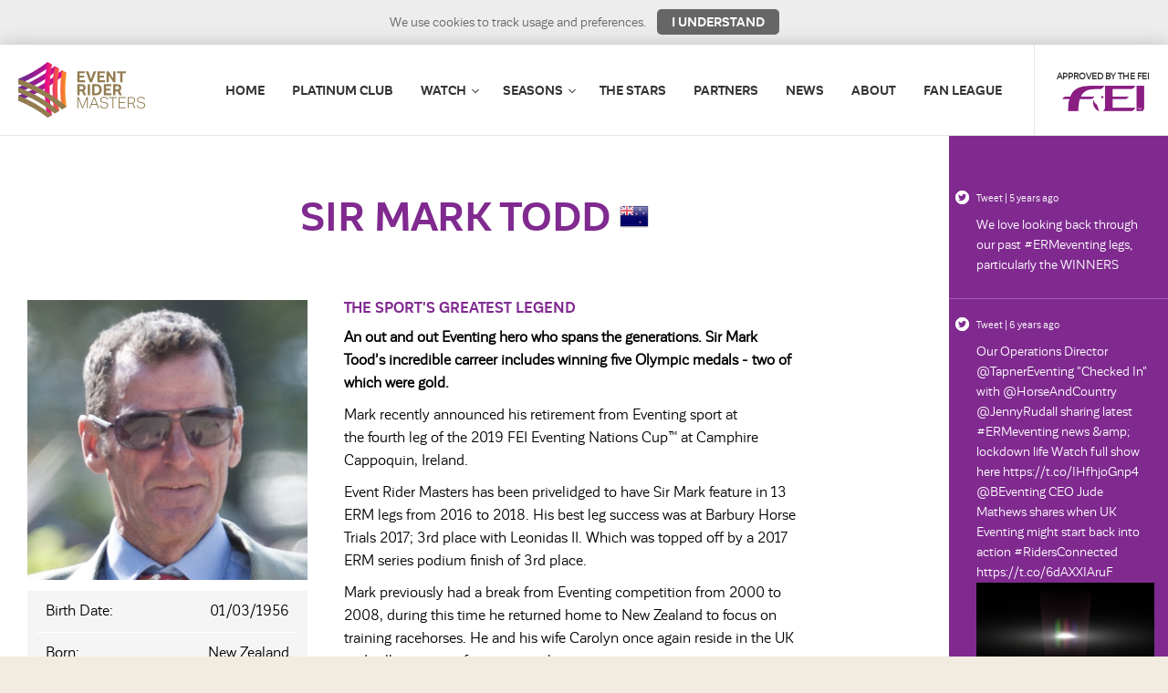

--- FILE ---
content_type: text/html; charset=UTF-8
request_url: https://eventridermasters.tv/competitors/mark-todd
body_size: 22260
content:
<!doctype html>
<html class="no-js" lang="en">

    <head>
    
    <meta charset="utf-8">
    <meta http-equiv="x-ua-compatible" content="ie=edge">
            <title>translatable.seos.title.QKx07LQrIKiBXx0w</title>
        <meta name="description" content="Sir Mark Todd Eventing announced his Retirement in 2019 event rider masters biography of this new zealand NZL olympian">
        <meta name="keywords" content="Sir Mark Todd Eventing Biography Retirement">
        <meta name="viewport" content="width=device-width, initial-scale=1">

    <link rel="apple-touch-icon" href="apple-touch-icon.png">

    <link rel="stylesheet" href="https://eventridermasters.tv/css/main.css?v=20190621">
	<link rel="stylesheet" href="https://eventridermasters.tv/css/slick/slick.css?v=20190621">
    <link rel="stylesheet" href="https://eventridermasters.tv/css/slick/slick-theme.css?v=20190621">

    <!--
	OGP VALUES FOR SHARING
	-->
	<meta property="og:title" content="Event Rider Masters 2020" />
	<meta property="og:type" content="website" />
	<meta property="og:image" content="https://www.eventridermasters.tv/img/og-image.jpg" />
	<meta property="og:description" content="The world's best event riders at 6 of the most spectacular venues in Europe" />

        <!-- Global site tag (gtag.js) - Google Ads: 728338160 -->
    <script async src="https://www.googletagmanager.com/gtag/js?id=AW-728338160"></script>
    <script>
      window.dataLayer = window.dataLayer || [];
      function gtag(){dataLayer.push(arguments);}
      gtag('js', new Date());

      gtag('config', 'AW-728338160');
    </script>
    
    
<script>
    window.Laravel = {"csrfToken":"DX4u6J3tT2qDHQdgFRjOHeXyPW19OC7sK3VQewol"};
</script>
<script src="https://eventridermasters.tv/js/msuite_app.js"></script>
<script src="https://cdnjs.cloudflare.com/ajax/libs/moment.js/2.22.2/moment.min.js"></script>
</head>



<body>
<script type="text/javascript" src="https://secure.badb5refl.com/js/165218.js" ></script>
<noscript><img alt="" src="https://secure.badb5refl.com/165218.png" style="display:none;" /></noscript>
    <!--HEADER-->
<div class="holder">

   <header class="site-header">

            <a href="https://eventridermasters.tv" class="main-logo animsition-link">
            <p>
            <svg version="1.1" id="Layer_1" xmlns="http://www.w3.org/2000/svg" xmlns:xlink="http://www.w3.org/1999/xlink" x="0px" y="0px" viewBox="0 0 425.2 186.4" enable-background="new 0 0 425.2 186.4" xml:space="preserve"> <g> <linearGradient id="SVGID_1_" gradientUnits="userSpaceOnUse" x1="7.381922e-005" y1="64.9624" x2="161.3526" y2="64.9624"> <stop offset="0" stop-color="#662D91"/> <stop offset="1" stop-color="#EC008C"/> </linearGradient> <path fill="url(#SVGID_1_)" d="M113.3 8.8C79.5 36.2 41.3 58.5 0 74.4V56.8C35.5 42.5 68.5 23.3 98.1 0L113.3 8.8zM122.1 13.8C85.8 43.8 44.8 67.7 0 84.5v17.8C50.7 84 96.9 56.7 137.1 22.5L122.1 13.8zM146.2 27.8C103.6 64.6 54.2 93.3 0 112.3l0 17.6c60.1-20.2 114.8-52.3 161.4-93.4L146.2 27.8z"/> <linearGradient id="SVGID_2_" gradientUnits="userSpaceOnUse" x1="88.8645" y1="93.2163" x2="161.5662" y2="93.2163"> <stop offset="0" stop-color="#EC008C"/> <stop offset="1" stop-color="#F7941E"/> </linearGradient> <path fill="url(#SVGID_2_)" d="M146.4 158.7c-6.8-43-7.1-87.2-0.2-130.9l15.2 8.8c-5.4 37.9-5.2 76 0.1 113.3L146.4 158.7zM137.3 163.9c-7.8-46.4-8-94.1-0.2-141.4l-15.1-8.7c-9.6 53-9.3 106.8 0.2 158.8L137.3 163.9zM113.2 177.8c-10.5-55.3-10.6-112.6 0-169L98.1 0C85.6 62.2 86 125.6 98.3 186.4L113.2 177.8z"/> <g> <path fill="#927C50" d="M0 129.9c35 14 68.2 32.9 98.3 56.5l15-8.6C78.8 150 40.6 127.9 0 112.3L0 129.9z"/> <path fill="#927C50" d="M0 102.2c44.1 16.4 85.3 39.9 122.2 70.4l15.1-8.7C96.2 129.1 49.7 102.2 0 84.5L0 102.2z"/> <path fill="#927C50" d="M0 74.4c53.2 18.5 102.8 46.9 146.4 84.3l15.2-8.8C114 107.9 58.9 76.5 0 56.8L0 74.4z"/> </g> <g> <g> <path fill="#927C50" d="M198.3 30.9h25.2v6.6H206v8.1h14.7v6.6H206v9.1h17.8v6.6h-25.5V30.9z"/> <path fill="#927C50" d="M226.3 30.9h8.6l8.9 26.1 9.2-26.1h8.3l-13.9 36.9h-7.3L226.3 30.9z"/> <path fill="#927C50" d="M296 30.9h6.9l15.2 24.2V30.9h7.5v36.9h-6.9l-15.2-24v24H296V30.9z"/> <path fill="#927C50" d="M341.9 37.6h-11.1v-6.7h30v6.7h-11.1v30.2h-7.8V37.6z"/> <path fill="#927C50" d="M265.1 30.9h25.2v6.6h-17.5v8.1h14.7v6.6h-14.7v9.1h17.8v6.6h-25.5V30.9z"/> </g> <g> <path fill="#927C50" d="M232.9 74.4h7.7v36.9h-7.7V74.4z"/> <path fill="#927C50" d="M248.1 74.4h13.8c5.6 0 10.1 1.5 13.2 4.6 3.2 3.1 4.7 7.6 4.7 13.6 0 3.1-0.4 5.8-1.3 8.1 -0.9 2.3-2.1 4.3-3.8 5.8 -1.7 1.6-3.7 2.8-6 3.6 -2.4 0.8-5.1 1.2-8.1 1.2h-12.5V74.4zM260.8 104.7c2 0 3.7-0.3 5.1-0.9 1.4-0.6 2.6-1.4 3.4-2.5 0.9-1.1 1.5-2.3 1.9-3.8 0.4-1.5 0.6-3.1 0.6-4.9 0-1.8-0.2-3.4-0.5-4.9 -0.4-1.5-0.9-2.7-1.7-3.7 -0.8-1-1.8-1.8-3.1-2.3 -1.3-0.6-2.8-0.8-4.6-0.8h-6.1v23.8H260.8z"/> <path fill="#927C50" d="M286.7 74.4h25.2V81h-17.5V89h14.7v6.6h-14.7v9.1h17.8v6.6h-25.5V74.4z"/> <path fill="#927C50" d="M211.8 91.9c1.2 0 2.2-0.1 3-0.4 0.8-0.3 1.4-0.6 1.9-1.1 0.5-0.5 0.8-1 1-1.7 0.2-0.7 0.3-1.8 0.3-2.6 0-0.7-0.1-1.7-0.3-2.3 -0.2-0.6-0.6-1.1-1.1-1.6 -0.5-0.5-1.2-0.8-2.1-1.1 -0.9-0.3-2-0.4-3.3-0.4h-5.3v11.1H211.8zM198.3 74.4h13.1c2.9 0 5.3 0.3 7.2 1 1.9 0.7 3.4 1.6 4.4 2.6 1.1 1.1 1.8 2.3 2.2 3.6 0.4 1.3 0.6 3.2 0.6 4.5 0 2.4-0.4 4.7-1.3 6.3 -0.9 1.6-2 2.8-4 3.9l7.2 15h-8.3l-5.8-13h-7.6v13h-7.6V74.4z"/> <path fill="#927C50" d="M331.6 91.9c1.2 0 2.2-0.1 3-0.4 0.8-0.3 1.4-0.6 1.9-1.1 0.5-0.5 0.8-1 1-1.7 0.2-0.7 0.3-1.8 0.3-2.6 0-0.7-0.1-1.7-0.3-2.3 -0.2-0.6-0.6-1.1-1.1-1.6 -0.5-0.5-1.2-0.8-2.1-1.1 -0.9-0.3-2-0.4-3.3-0.4h-5.3v11.1H331.6zM318 74.4H331c2.9 0 5.3 0.3 7.2 1 1.9 0.7 3.4 1.6 4.4 2.6 1.1 1.1 1.8 2.3 2.2 3.6 0.4 1.3 0.6 3.2 0.6 4.5 0 2.4-0.4 4.7-1.3 6.3 -0.9 1.6-2 2.8-4 3.9l7.2 15H339l-5.8-13h-7.6v13H318V74.4z"/> </g> <g> <path fill="#927C50" d="M198.3 117.9h4.1l13.3 33.2 13.5-33.2h3.9v36.9h-3v-31.6c-0.2 0.3-0.7 1.6-1.6 4 -0.4 1-0.9 2.3-1.5 3.8 -0.6 1.5-1.4 3.4-2.3 5.6 -0.9 2.2-2 4.8-3.2 7.8 -1.2 3-2.7 6.5-4.3 10.4h-3l-12.9-31.4v31.4h-3V117.9z"/> <path fill="#927C50" d="M252.7 117.9h3.7l14.6 36.9h-3.4l-4.4-11.3h-17.4l-4.4 11.3h-3.3L252.7 117.9zM262 140.6l-7.6-19.3 -7.5 19.3H262z"/> <path fill="#927C50" d="M276.9 145.1c0.6 2.8 1.7 4.7 3.6 6 1.8 1.2 4.5 1.8 8.2 1.8 1.9 0 3.4-0.2 4.6-0.6 1.2-0.4 2.2-1 2.9-1.7 0.7-0.7 1.2-1.5 1.6-2.4 0.3-0.9 0.5-1.9 0.5-2.9 0-0.9-0.1-1.7-0.3-2.5 -0.2-0.8-0.6-1.5-1.1-2.1 -0.5-0.6-1.3-1.2-2.3-1.7 -1-0.5-2.3-0.9-3.9-1.1l-4.6-0.8c-1.8-0.3-3.4-0.7-4.8-1.2 -1.4-0.5-2.6-1.1-3.5-1.9 -1-0.8-1.7-1.7-2.2-2.9 -0.5-1.2-0.7-2.6-0.7-4.3 0-1.7 0.4-3.2 1.1-4.4 0.7-1.2 1.7-2.3 2.8-3.1 1.2-0.8 2.6-1.4 4.2-1.8 1.6-0.4 3.3-0.6 5.1-0.6 2.3 0 4.2 0.3 5.8 0.8 1.6 0.5 2.8 1.2 3.8 2 1 0.8 1.8 1.8 2.3 2.8 0.6 1.1 1 2.1 1.3 3.2l-2.9 0.8c-0.3-1.1-0.8-2-1.2-2.9 -0.5-0.8-1.1-1.6-1.9-2.1 -0.8-0.6-1.8-1-2.9-1.3 -1.2-0.3-2.6-0.5-4.3-0.5 -1.9 0-3.5 0.2-4.8 0.5 -1.3 0.4-2.3 0.9-3.1 1.5 -0.8 0.6-1.4 1.4-1.7 2.3s-0.5 1.8-0.5 2.8c0 1 0.1 1.9 0.4 2.7 0.2 0.8 0.7 1.4 1.2 2 0.6 0.5 1.4 1 2.4 1.4 1 0.4 2.2 0.7 3.7 1l5.2 0.9c1.9 0.3 3.5 0.8 4.8 1.3 1.4 0.6 2.5 1.2 3.4 2.1 0.9 0.8 1.6 1.9 2 3 0.4 1.2 0.6 2.6 0.6 4.1 0 1.4-0.3 2.7-0.8 4 -0.6 1.3-1.4 2.4-2.5 3.3 -1.1 0.9-2.4 1.7-4.1 2.2 -1.6 0.6-3.5 0.8-5.7 0.8 -2 0-3.9-0.2-5.6-0.6 -1.7-0.4-3.2-1-4.5-1.8 -1.3-0.8-2.4-1.9-3.2-3.3 -0.8-1.3-1.3-3-1.6-4.9H276.9z"/> <path fill="#927C50" d="M315.8 120.8h-12.5v-2.9h28v2.9h-12.4v34h-3.1V120.8z"/> <path fill="#927C50" d="M336.8 117.9H360v2.8h-20.1v13.6h17.3v2.9h-17.3v14.7h20.2v2.9h-23.3V117.9z"/> <path fill="#927C50" d="M400.5 145.1c0.6 2.8 1.7 4.7 3.6 6 1.8 1.2 4.5 1.8 8.2 1.8 1.9 0 3.4-0.2 4.6-0.6 1.2-0.4 2.2-1 2.9-1.7 0.7-0.7 1.2-1.5 1.6-2.4 0.3-0.9 0.5-1.9 0.5-2.9 0-0.9-0.1-1.7-0.3-2.5 -0.2-0.8-0.6-1.5-1.1-2.1 -0.5-0.6-1.3-1.2-2.3-1.7 -1-0.5-2.3-0.9-3.9-1.1l-4.6-0.8c-1.8-0.3-3.4-0.7-4.8-1.2 -1.4-0.5-2.6-1.1-3.5-1.9 -1-0.8-1.7-1.7-2.2-2.9 -0.5-1.2-0.7-2.6-0.7-4.3 0-1.7 0.4-3.2 1.1-4.4 0.7-1.2 1.7-2.3 2.8-3.1 1.2-0.8 2.6-1.4 4.2-1.8 1.6-0.4 3.3-0.6 5.1-0.6 2.3 0 4.2 0.3 5.8 0.8 1.6 0.5 2.8 1.2 3.8 2 1 0.8 1.8 1.8 2.3 2.8 0.6 1.1 1 2.1 1.3 3.2l-2.9 0.8c-0.3-1.1-0.8-2-1.2-2.9 -0.5-0.8-1.1-1.6-1.9-2.1 -0.8-0.6-1.8-1-2.9-1.3 -1.2-0.3-2.6-0.5-4.3-0.5 -1.9 0-3.5 0.2-4.8 0.5 -1.3 0.4-2.3 0.9-3.1 1.5 -0.8 0.6-1.4 1.4-1.7 2.3s-0.5 1.8-0.5 2.8c0 1 0.1 1.9 0.4 2.7 0.2 0.8 0.7 1.4 1.2 2 0.6 0.5 1.4 1 2.4 1.4 1 0.4 2.2 0.7 3.7 1l5.2 0.9c1.9 0.3 3.5 0.8 4.8 1.3 1.4 0.6 2.5 1.2 3.4 2.1 0.9 0.8 1.6 1.9 2 3 0.4 1.2 0.6 2.6 0.6 4.1 0 1.4-0.3 2.7-0.8 4 -0.6 1.3-1.4 2.4-2.5 3.3 -1.1 0.9-2.4 1.7-4.1 2.2 -1.6 0.6-3.5 0.8-5.7 0.8 -2 0-3.9-0.2-5.6-0.6 -1.7-0.4-3.2-1-4.5-1.8 -1.3-0.8-2.4-1.9-3.2-3.3 -0.8-1.3-1.3-3-1.6-4.9H400.5z"/> <path fill="#927C50" d="M391.5 128.5c0 2.7-0.3 4.5-1.6 6.6 -1 1.7-2.3 2.7-4.7 3.6l7.5 16h-3.7l-6.8-15.2c-0.6 0.1-1.7 0.2-2.4 0.3 -0.6 0.1-1.3 0.1-2 0.1h-8v14.8h-3.1v-36.9h11.6c2.7 0 4.8 0.3 6.5 0.9 1.7 0.6 3 1.3 4 2.3 1 0.9 1.6 2 2 3.2C391.4 125.8 391.5 126.9 391.5 128.5zM388.3 128.6c0-1.6-0.1-2.6-0.5-3.8 -0.3-0.9-0.9-1.7-1.6-2.3 -0.8-0.6-1.8-1.1-3.1-1.4 -1.3-0.3-2.9-0.5-4.9-0.5h-8.3v16.5h8.9c1.9 0 3.4-0.2 4.6-0.5 1.2-0.4 2.2-0.9 2.9-1.6 0.7-0.7 1.2-1.5 1.5-2.5C388.2 131.4 388.3 130.3 388.3 128.6z"/> </g> </g> </g> </svg>
            <span class="visuallyhidden">Event Rider Masters</span></p>
            </a>

            <p class="menu-trigger-holder"><span for="menu" class="menu-trigger" id="menuTrigger"><span class="visuallyhidden">Menu</span></span></p>



		<div class="nav-wrapper">

			<nav class="main-navigation">
				<ul class="first-level">
					<li ><a href="https://eventridermasters.tv" class="animsition-link">Home</a></li>
					<li><a href="https://eventridermasters.tv/platinum-club">Platinum Club</a></li>
					<li ><a href="https://eventridermasters.tv/watch" class="seasons has-items ">Watch</a>
					<ul class="dropdown-content">
						<li><a href="https://eventridermasters.tv/watch" class="animsition-link">
						<div class="dropdown-content-image"><img src="https://eventridermasters.tv/img/ermtv-logo.png"></div>
						ERM TV</a></li>
						<li><a href="https://eventridermasters.tv/tv-coverage" class="animsition-link">
						<div class="dropdown-content-image"><img src="https://eventridermasters.tv/img/tv-coverage.png"></div>
						TV Coverage</a></li>
						<li><a href="https://eventridermasters.tv/watch/competitors" class="animsition-link">
						<div class="dropdown-content-image"><img src="https://eventridermasters.tv/img/watch-riders.png"></div>
						Riders</a></li>
						<li><a href="https://eventridermasters.tv/watch/horses" class="animsition-link">
						<div class="dropdown-content-image"><img src="https://eventridermasters.tv/img/watch-horses.png"></div>
						Horses</a></li>
					  </ul>
					</li>
				   <!-- <li ><a href="https://eventridermasters.tv/scores" class="animsition-link">Live Scores</a></li> -->
					<li>
					  <a class="seasons has-items" href="https://eventridermasters.tv/events/2020" aria-haspopup="true">Seasons</a>
					  <ul class="dropdown-content">
													<li ><a href="https://eventridermasters.tv/events/2020" class="animsition-link">
							<div class="dropdown-content-image"><img src="https://eventridermasters.tv/seasons/2020/thumbnail"></div>
							2020</a></li>
													<li ><a href="https://eventridermasters.tv/events/2019" class="animsition-link">
							<div class="dropdown-content-image"><img src="https://eventridermasters.tv/seasons/2019/thumbnail"></div>
							2019</a></li>
													<li ><a href="https://eventridermasters.tv/events/2018" class="animsition-link">
							<div class="dropdown-content-image"><img src="https://eventridermasters.tv/seasons/2018/thumbnail"></div>
							2018</a></li>
													<li ><a href="https://eventridermasters.tv/events/2017" class="animsition-link">
							<div class="dropdown-content-image"><img src="https://eventridermasters.tv/seasons/2017/thumbnail"></div>
							2017</a></li>
													<li ><a href="https://eventridermasters.tv/events/2016" class="animsition-link">
							<div class="dropdown-content-image"><img src="https://eventridermasters.tv/seasons/2016/thumbnail"></div>
							2016</a></li>
											  </ul>
					</li>
				   <li ><a href="https://eventridermasters.tv/horses-and-riders" class="animsition-link">The Stars</a></li>
				   <!-- <li ><a href="https://eventridermasters.tv/gallery" class="animsition-link">Gallery</a></li> -->
                                        						<li ><a href="/sponsors" class="animsition-link"  >Partners</a></li>
                    						<li ><a href="/news" class="animsition-link"  >News</a></li>
                    						<li ><a href="/pages/about-2020" class="animsition-link"  >About</a></li>
                    						<li ><a href="/pages/erm-fan-league" class="animsition-link"  >Fan League</a></li>
                                        				</ul>
			</nav>
		</div>


		<a href="/about/series-rules" class="fei-logo">
			<div class="fei-text">Approved by the FEI</div>
			<img src="/img/fei-logo.png" />
		</a>

        </header>


    <!--HEADER ENDS-->

    <!--NAVIGATION-->



    <!--NAVIGATION ENDS-->


    
<div class="flex-row profile-rider" id="eventMain">

    <div class="main-col">

        <div class="page-title">
            <h1>Sir Mark Todd  <img src="https://eventridermasters.tv/vendor/erm/img/flags/nz.png" alt="NZ" width="32" height="32" /></h1>
        </div>

        <div class="row">

            <div class="md-col-1-2 lg-col-1-3">

                <div class="column-content column-content--no-vt-padding md-column-content--no-r-padding">

                    <img src="https://eventridermasters.tv/competitors/mark-todd/image" alt="Mark Todd" width="340" height="340" class="profile-image" />
                    <div class="profile-nickname">

                        <ul class="profile-personal-info">
                                                        <li>Birth Date: <span>01/03/1956</span></li>
                                                                                    <li>Born: <span>New Zealand</span></li>
                                                                                    <li>Trains: <span>Marlborough, UK</span></li>
                                                                                    <li>

                                                                 Mark Todd  on Social Media

                                <ul class="profile-social-icons">
                                                                        <li><a class="icon-social-website" href="http://www.marktoddeventing.com"><span class="visuallyhidden">Website</span></a></li>
                                                                                                            <li><a class="icon-social-twitter" href="https://twitter.com/MTEventing"><span class="visuallyhidden">Twitter</span></a></li>
                                                                                                            <li><a class="icon-social-instagram" href="https://www.instagram.com/marktoddeventing"> <span class="visuallyhidden">Instagram</span></a></li>
                                                                                                            <li><a class="icon-social-facebook" href="https://www.facebook.com/Mark-Todd-Eventing-127454550659748/"><span class="visuallyhidden">Facebook</span></a></li>
                                                                                                        </ul>
                                                            </li>
                        </ul>
                    </div>
                </div>
            </div><!--/col-->

            <div class="md-col-1-2 lg-col-2-3">

                <div class="column-content column-content--no-t-padding">
                    <div class="content-wrapper">
                       <div class="profile-bio">
                            <h2 class="profile-nickname-heading">The sport&#039;s greatest legend</h2>
                           <p><p>An out and out Eventing hero who spans the generations. Sir Mark Tood's incredible carreer includes winning&nbsp;five Olympic medals - two of which were gold.</p></p>
                       </div>

                                                        <p><p>Mark recently announced his retirement from Eventing sport at the&nbsp;fourth leg of the 2019 FEI Eventing Nations Cup&trade; at Camphire Cappoquin, Ireland.</p>
<p>Event Rider Masters has been&nbsp;privelidged to have Sir Mark&nbsp;feature in 13 ERM legs from 2016 to 2018. His best leg success was at Barbury Horse Trials 2017; 3rd place with Leonidas II. Which was topped off by a 2017 ERM series podium finish of 3rd place.</p>
<p>Mark previously had a break from Eventing competition from 2000 to 2008, during this time he returned home to New Zealand to focus on training racehorses. He and his wife Carolyn once again reside in the UK and will again now focus on racehorse training.</p>
<p>Mark also represented New Zealand in pure show jumping at the Seoul and Barcelona Olympic Games. He completed Badminton on Bertie Blunt in 1995 with just one stirrup. In 1994 he won Badminton on Horton Point, a horse he had only sat on for a total of two hours prior to the start of the event.</p>
<p>He still can't resist a disco!!</p></p>
                        

                                                <p><a href="https://data.fei.org/Person/Performance.aspx?personfeiid=10000553" class="btn btn-primary" target="_blank">FEI Career Record <span class="icon-btn-arrow"></span></a></p>
                        
                                                <div class="profile-quick-facts">
                            <h2>Quick Facts</h2>
                            <p><ul>
<li>1980 won Badminton on Southern Comfort</li>
<li>1984 Olympic Gold on Charisma</li>
<li>1985 awarded OBE</li>
<li>1987 won Burghley on Wilton Fair</li>
<li>1988 Olympic Gold and Olympic team bronze on Charisma</li>
<li>1990 WEG team gold on Balua</li>
<li>1990 won Burghley on Face The Music</li>
<li>1992 Olympic team silver on Welton Greylag</li>
<li>1994 won Badminton on Horton Point</li>
<li>1995 awarded CBE</li>
<li>1996 won Badminton on Bertie Blunt</li>
<li>1997 won Burghley on Broadcast News</li>
<li>1998 WEG team Gold and individual silver on Broadcast News</li>
<li>1988 New Zealand Sports Personality of the Year</li>
<li>1999 won Burghley on Diamond Hall Red</li>
<li>2000 named FEI Equestrian on the 20th century</li>
<li>2010 WEG team bronze on Grass Valley</li>
<li>2011 won Badminton on NZB Land Vision</li>
<li>2012 Olympic team bronze on Campino</li>
<li>2014 Knighted and becam Sir Mark Todd</li>
<li>2016&nbsp;Represents New Zealand at Rio Olympics, individual 7th</li>
<li>2017 Barbury ERM Leg 3rd Place</li>
<li>2017 ERM Series 3rd Place</li>
</ul>
<p>&nbsp;</p>
<p>ERM Series Ranking 2017: 3rd</p>
<p>ERM Result Highlights:</p>
<ul>
<li>3rd at Leg 3 2017 - Barbury&nbsp;</li>
<li>4th at Leg 5 2017 - Gatcombe&nbsp;</li>
<li>8th at Leg 4 2017 - Jardy&nbsp;</li>
</ul></p>
						</div>
                                            </div>
                </div>

            </div><!--/col-->
		</div><!--/row-->

		<div class="row profile-gallery">
    
            <div class="column-content">
                <h3>Gallery</h3>
                <ul class="gallery-ul gallery-ul--images">
                                            <li>
                            <a href="https://eventridermasters.tv/gallery/img/212" data-lity="https://eventridermasters.tv/gallery/img/212" data-caption="Mark Todd on McClaren - Chatsworth 2018">
                                <img src="https://eventridermasters.tv/gallery/img-thumb/212" alt="" />
                            </a>
                        </li>
                                            <li>
                            <a href="https://eventridermasters.tv/gallery/img/213" data-lity="https://eventridermasters.tv/gallery/img/213" data-caption="Mark Todd - Barbury 2017">
                                <img src="https://eventridermasters.tv/gallery/img-thumb/213" alt="" />
                            </a>
                        </li>
                                            <li>
                            <a href="https://eventridermasters.tv/gallery/img/214" data-lity="https://eventridermasters.tv/gallery/img/214" data-caption="Mark Todd on McClaren - Chatsworth 2018">
                                <img src="https://eventridermasters.tv/gallery/img-thumb/214" alt="" />
                            </a>
                        </li>
                                            <li>
                            <a href="https://eventridermasters.tv/gallery/img/216" data-lity="https://eventridermasters.tv/gallery/img/216" data-caption="Mark Todd on Kiltubrid Rhapsody - Chatsworth 2017">
                                <img src="https://eventridermasters.tv/gallery/img-thumb/216" alt="" />
                            </a>
                        </li>
                                            <li>
                            <a href="https://eventridermasters.tv/gallery/img/217" data-lity="https://eventridermasters.tv/gallery/img/217" data-caption="Mark Todd on Kiltubrid Rhapsody - Blenheim Palace 2017">
                                <img src="https://eventridermasters.tv/gallery/img-thumb/217" alt="" />
                            </a>
                        </li>
                                            <li>
                            <a href="https://eventridermasters.tv/gallery/img/218" data-lity="https://eventridermasters.tv/gallery/img/218" data-caption="Mark Todd on NZB Campino - Arville 2018">
                                <img src="https://eventridermasters.tv/gallery/img-thumb/218" alt="" />
                            </a>
                        </li>
                                            <li>
                            <a href="https://eventridermasters.tv/gallery/img/219" data-lity="https://eventridermasters.tv/gallery/img/219" data-caption="Mark Todd on McClaren - Jardy 2018">
                                <img src="https://eventridermasters.tv/gallery/img-thumb/219" alt="" />
                            </a>
                        </li>
                                            <li>
                            <a href="https://eventridermasters.tv/gallery/img/215" data-lity="https://eventridermasters.tv/gallery/img/215" data-caption="Mark Todd on NZB Campino - Arville 2018">
                                <img src="https://eventridermasters.tv/gallery/img-thumb/215" alt="" />
                            </a>
                        </li>
                                            <li>
                            <a href="https://eventridermasters.tv/gallery/img/220" data-lity="https://eventridermasters.tv/gallery/img/220" data-caption="The Podium at Barbury 2017">
                                <img src="https://eventridermasters.tv/gallery/img-thumb/220" alt="" />
                            </a>
                        </li>
                                    </ul>


        </div><!--/col-->
        
            <div class="column-content">
                <h3>Videos</h3>
                <ul class="gallery-ul gallery-ul--videos">
                                            <li>
                            <a href="https://www.youtube.com/watch?v=8zVTNABg5Fc&amp;list=PLXcdp6G98Z44i8iFErLmtsDZosqRbZMCJ&amp;index=2" data-lity="https://www.youtube.com/watch?v=8zVTNABg5Fc&amp;list=PLXcdp6G98Z44i8iFErLmtsDZosqRbZMCJ&amp;index=2">
                                <!--<img src="https://eventridermasters.tv/vendor/erm/img/profile-gallery/dummy-video.jpg" alt="" />-->
                                <img src="https://img.youtube.com/vi/8zVTNABg5Fc/0.jpg" alt="video" />
                                <span class="play-button"><svg version="1.1" xmlns="http://www.w3.org/2000/svg" xmlns:xlink="http://www.w3.org/1999/xlink" x="0px" y="0px" viewBox="0 0 161.6 186.4" enable-background="new 0 0 161.6 186.4" xml:space="preserve" class="leg-icon"> <linearGradient id="SVGID_1_" gradientUnits="userSpaceOnUse" x1="7.574639e-005" y1="64.9624" x2="161.3526" y2="64.9624"> <stop offset="0" stop-color="#662D91"/> <stop offset="1" stop-color="#EC008C"/> </linearGradient> <path fill="url(#SVGID_1_)" d="M113.3 8.8C79.5 36.2 41.3 58.5 0 74.4V56.8C35.5 42.5 68.5 23.3 98.1 0L113.3 8.8zM122.1 13.8C85.8 43.8 44.8 67.7 0 84.5v17.8C50.7 84 96.9 56.7 137.1 22.5L122.1 13.8zM146.2 27.8C103.6 64.6 54.2 93.3 0 112.3l0 17.6c60.1-20.2 114.8-52.3 161.4-93.4L146.2 27.8z"/> <linearGradient id="SVGID_2_" gradientUnits="userSpaceOnUse" x1="88.8645" y1="93.2163" x2="161.5662" y2="93.2163"> <stop offset="0" stop-color="#EC008C"/> <stop offset="1" stop-color="#F7941E"/> </linearGradient> <path fill="url(#SVGID_2_)" d="M146.4 158.7c-6.8-43-7.1-87.2-0.2-130.9l15.2 8.8c-5.4 37.9-5.2 76 0.1 113.3L146.4 158.7zM137.3 163.9c-7.8-46.4-8-94.1-0.2-141.4l-15.1-8.7c-9.6 53-9.3 106.8 0.2 158.8L137.3 163.9zM113.2 177.8c-10.5-55.3-10.6-112.6 0-169L98.1 0C85.6 62.2 86 125.6 98.3 186.4L113.2 177.8z"/> <g> <path fill="#927C50" d="M0 129.9c35 14 68.2 32.9 98.3 56.5l15-8.6C78.8 150 40.6 127.9 0 112.3L0 129.9z"/> <path fill="#927C50" d="M0 102.2c44.1 16.4 85.3 39.9 122.2 70.4l15.1-8.7C96.2 129.1 49.7 102.2 0 84.5L0 102.2z"/> <path fill="#927C50" d="M0 74.4c53.2 18.5 102.8 46.9 146.4 84.3l15.2-8.8C114 107.9 58.9 76.5 0 56.8L0 74.4z"/> </g> </svg></span>
                            </a>
                            <span>Live on Board Rider Camera with Sir Mark Todd at Blenheim Palace Event Rider Masters</span>
                        </li>
                                            <li>
                            <a href="https://www.youtube.com/watch?v=2DDbN8g2Xek&amp;t=527s" data-lity="https://www.youtube.com/watch?v=2DDbN8g2Xek&amp;t=527s">
                                <!--<img src="https://eventridermasters.tv/vendor/erm/img/profile-gallery/dummy-video.jpg" alt="" />-->
                                <img src="https://img.youtube.com/vi/2DDbN8g2Xek/0.jpg" alt="video" />
                                <span class="play-button"><svg version="1.1" xmlns="http://www.w3.org/2000/svg" xmlns:xlink="http://www.w3.org/1999/xlink" x="0px" y="0px" viewBox="0 0 161.6 186.4" enable-background="new 0 0 161.6 186.4" xml:space="preserve" class="leg-icon"> <linearGradient id="SVGID_1_" gradientUnits="userSpaceOnUse" x1="7.574639e-005" y1="64.9624" x2="161.3526" y2="64.9624"> <stop offset="0" stop-color="#662D91"/> <stop offset="1" stop-color="#EC008C"/> </linearGradient> <path fill="url(#SVGID_1_)" d="M113.3 8.8C79.5 36.2 41.3 58.5 0 74.4V56.8C35.5 42.5 68.5 23.3 98.1 0L113.3 8.8zM122.1 13.8C85.8 43.8 44.8 67.7 0 84.5v17.8C50.7 84 96.9 56.7 137.1 22.5L122.1 13.8zM146.2 27.8C103.6 64.6 54.2 93.3 0 112.3l0 17.6c60.1-20.2 114.8-52.3 161.4-93.4L146.2 27.8z"/> <linearGradient id="SVGID_2_" gradientUnits="userSpaceOnUse" x1="88.8645" y1="93.2163" x2="161.5662" y2="93.2163"> <stop offset="0" stop-color="#EC008C"/> <stop offset="1" stop-color="#F7941E"/> </linearGradient> <path fill="url(#SVGID_2_)" d="M146.4 158.7c-6.8-43-7.1-87.2-0.2-130.9l15.2 8.8c-5.4 37.9-5.2 76 0.1 113.3L146.4 158.7zM137.3 163.9c-7.8-46.4-8-94.1-0.2-141.4l-15.1-8.7c-9.6 53-9.3 106.8 0.2 158.8L137.3 163.9zM113.2 177.8c-10.5-55.3-10.6-112.6 0-169L98.1 0C85.6 62.2 86 125.6 98.3 186.4L113.2 177.8z"/> <g> <path fill="#927C50" d="M0 129.9c35 14 68.2 32.9 98.3 56.5l15-8.6C78.8 150 40.6 127.9 0 112.3L0 129.9z"/> <path fill="#927C50" d="M0 102.2c44.1 16.4 85.3 39.9 122.2 70.4l15.1-8.7C96.2 129.1 49.7 102.2 0 84.5L0 102.2z"/> <path fill="#927C50" d="M0 74.4c53.2 18.5 102.8 46.9 146.4 84.3l15.2-8.8C114 107.9 58.9 76.5 0 56.8L0 74.4z"/> </g> </svg></span>
                            </a>
                            <span>Sir Mark Todd at Barbury International Horse Trials - Event Rider Masters 2017</span>
                        </li>
                                            <li>
                            <a href="https://www.youtube.com/watch?v=DofUrhwEcO4&amp;feature=youtu.be" data-lity="https://www.youtube.com/watch?v=DofUrhwEcO4&amp;feature=youtu.be">
                                <!--<img src="https://eventridermasters.tv/vendor/erm/img/profile-gallery/dummy-video.jpg" alt="" />-->
                                <img src="https://img.youtube.com/vi/DofUrhwEcO4/0.jpg" alt="video" />
                                <span class="play-button"><svg version="1.1" xmlns="http://www.w3.org/2000/svg" xmlns:xlink="http://www.w3.org/1999/xlink" x="0px" y="0px" viewBox="0 0 161.6 186.4" enable-background="new 0 0 161.6 186.4" xml:space="preserve" class="leg-icon"> <linearGradient id="SVGID_1_" gradientUnits="userSpaceOnUse" x1="7.574639e-005" y1="64.9624" x2="161.3526" y2="64.9624"> <stop offset="0" stop-color="#662D91"/> <stop offset="1" stop-color="#EC008C"/> </linearGradient> <path fill="url(#SVGID_1_)" d="M113.3 8.8C79.5 36.2 41.3 58.5 0 74.4V56.8C35.5 42.5 68.5 23.3 98.1 0L113.3 8.8zM122.1 13.8C85.8 43.8 44.8 67.7 0 84.5v17.8C50.7 84 96.9 56.7 137.1 22.5L122.1 13.8zM146.2 27.8C103.6 64.6 54.2 93.3 0 112.3l0 17.6c60.1-20.2 114.8-52.3 161.4-93.4L146.2 27.8z"/> <linearGradient id="SVGID_2_" gradientUnits="userSpaceOnUse" x1="88.8645" y1="93.2163" x2="161.5662" y2="93.2163"> <stop offset="0" stop-color="#EC008C"/> <stop offset="1" stop-color="#F7941E"/> </linearGradient> <path fill="url(#SVGID_2_)" d="M146.4 158.7c-6.8-43-7.1-87.2-0.2-130.9l15.2 8.8c-5.4 37.9-5.2 76 0.1 113.3L146.4 158.7zM137.3 163.9c-7.8-46.4-8-94.1-0.2-141.4l-15.1-8.7c-9.6 53-9.3 106.8 0.2 158.8L137.3 163.9zM113.2 177.8c-10.5-55.3-10.6-112.6 0-169L98.1 0C85.6 62.2 86 125.6 98.3 186.4L113.2 177.8z"/> <g> <path fill="#927C50" d="M0 129.9c35 14 68.2 32.9 98.3 56.5l15-8.6C78.8 150 40.6 127.9 0 112.3L0 129.9z"/> <path fill="#927C50" d="M0 102.2c44.1 16.4 85.3 39.9 122.2 70.4l15.1-8.7C96.2 129.1 49.7 102.2 0 84.5L0 102.2z"/> <path fill="#927C50" d="M0 74.4c53.2 18.5 102.8 46.9 146.4 84.3l15.2-8.8C114 107.9 58.9 76.5 0 56.8L0 74.4z"/> </g> </svg></span>
                            </a>
                            <span>Sir Mark Todd at Haras de Jardy - Event Rider Masters 2017</span>
                        </li>
                                            <li>
                            <a href="https://www.youtube.com/watch?v=eTuGD-RhjBc&amp;feature=youtu.be" data-lity="https://www.youtube.com/watch?v=eTuGD-RhjBc&amp;feature=youtu.be">
                                <!--<img src="https://eventridermasters.tv/vendor/erm/img/profile-gallery/dummy-video.jpg" alt="" />-->
                                <img src="https://img.youtube.com/vi/eTuGD-RhjBc/0.jpg" alt="video" />
                                <span class="play-button"><svg version="1.1" xmlns="http://www.w3.org/2000/svg" xmlns:xlink="http://www.w3.org/1999/xlink" x="0px" y="0px" viewBox="0 0 161.6 186.4" enable-background="new 0 0 161.6 186.4" xml:space="preserve" class="leg-icon"> <linearGradient id="SVGID_1_" gradientUnits="userSpaceOnUse" x1="7.574639e-005" y1="64.9624" x2="161.3526" y2="64.9624"> <stop offset="0" stop-color="#662D91"/> <stop offset="1" stop-color="#EC008C"/> </linearGradient> <path fill="url(#SVGID_1_)" d="M113.3 8.8C79.5 36.2 41.3 58.5 0 74.4V56.8C35.5 42.5 68.5 23.3 98.1 0L113.3 8.8zM122.1 13.8C85.8 43.8 44.8 67.7 0 84.5v17.8C50.7 84 96.9 56.7 137.1 22.5L122.1 13.8zM146.2 27.8C103.6 64.6 54.2 93.3 0 112.3l0 17.6c60.1-20.2 114.8-52.3 161.4-93.4L146.2 27.8z"/> <linearGradient id="SVGID_2_" gradientUnits="userSpaceOnUse" x1="88.8645" y1="93.2163" x2="161.5662" y2="93.2163"> <stop offset="0" stop-color="#EC008C"/> <stop offset="1" stop-color="#F7941E"/> </linearGradient> <path fill="url(#SVGID_2_)" d="M146.4 158.7c-6.8-43-7.1-87.2-0.2-130.9l15.2 8.8c-5.4 37.9-5.2 76 0.1 113.3L146.4 158.7zM137.3 163.9c-7.8-46.4-8-94.1-0.2-141.4l-15.1-8.7c-9.6 53-9.3 106.8 0.2 158.8L137.3 163.9zM113.2 177.8c-10.5-55.3-10.6-112.6 0-169L98.1 0C85.6 62.2 86 125.6 98.3 186.4L113.2 177.8z"/> <g> <path fill="#927C50" d="M0 129.9c35 14 68.2 32.9 98.3 56.5l15-8.6C78.8 150 40.6 127.9 0 112.3L0 129.9z"/> <path fill="#927C50" d="M0 102.2c44.1 16.4 85.3 39.9 122.2 70.4l15.1-8.7C96.2 129.1 49.7 102.2 0 84.5L0 102.2z"/> <path fill="#927C50" d="M0 74.4c53.2 18.5 102.8 46.9 146.4 84.3l15.2-8.8C114 107.9 58.9 76.5 0 56.8L0 74.4z"/> </g> </svg></span>
                            </a>
                            <span>Sir Mark Todd at Chatsworth House - Event Rider Masters 2018</span>
                        </li>
                                            <li>
                            <a href="https://www.youtube.com/watch?v=Gc4bJEAVovo&amp;feature=youtu.be" data-lity="https://www.youtube.com/watch?v=Gc4bJEAVovo&amp;feature=youtu.be">
                                <!--<img src="https://eventridermasters.tv/vendor/erm/img/profile-gallery/dummy-video.jpg" alt="" />-->
                                <img src="https://img.youtube.com/vi/Gc4bJEAVovo/0.jpg" alt="video" />
                                <span class="play-button"><svg version="1.1" xmlns="http://www.w3.org/2000/svg" xmlns:xlink="http://www.w3.org/1999/xlink" x="0px" y="0px" viewBox="0 0 161.6 186.4" enable-background="new 0 0 161.6 186.4" xml:space="preserve" class="leg-icon"> <linearGradient id="SVGID_1_" gradientUnits="userSpaceOnUse" x1="7.574639e-005" y1="64.9624" x2="161.3526" y2="64.9624"> <stop offset="0" stop-color="#662D91"/> <stop offset="1" stop-color="#EC008C"/> </linearGradient> <path fill="url(#SVGID_1_)" d="M113.3 8.8C79.5 36.2 41.3 58.5 0 74.4V56.8C35.5 42.5 68.5 23.3 98.1 0L113.3 8.8zM122.1 13.8C85.8 43.8 44.8 67.7 0 84.5v17.8C50.7 84 96.9 56.7 137.1 22.5L122.1 13.8zM146.2 27.8C103.6 64.6 54.2 93.3 0 112.3l0 17.6c60.1-20.2 114.8-52.3 161.4-93.4L146.2 27.8z"/> <linearGradient id="SVGID_2_" gradientUnits="userSpaceOnUse" x1="88.8645" y1="93.2163" x2="161.5662" y2="93.2163"> <stop offset="0" stop-color="#EC008C"/> <stop offset="1" stop-color="#F7941E"/> </linearGradient> <path fill="url(#SVGID_2_)" d="M146.4 158.7c-6.8-43-7.1-87.2-0.2-130.9l15.2 8.8c-5.4 37.9-5.2 76 0.1 113.3L146.4 158.7zM137.3 163.9c-7.8-46.4-8-94.1-0.2-141.4l-15.1-8.7c-9.6 53-9.3 106.8 0.2 158.8L137.3 163.9zM113.2 177.8c-10.5-55.3-10.6-112.6 0-169L98.1 0C85.6 62.2 86 125.6 98.3 186.4L113.2 177.8z"/> <g> <path fill="#927C50" d="M0 129.9c35 14 68.2 32.9 98.3 56.5l15-8.6C78.8 150 40.6 127.9 0 112.3L0 129.9z"/> <path fill="#927C50" d="M0 102.2c44.1 16.4 85.3 39.9 122.2 70.4l15.1-8.7C96.2 129.1 49.7 102.2 0 84.5L0 102.2z"/> <path fill="#927C50" d="M0 74.4c53.2 18.5 102.8 46.9 146.4 84.3l15.2-8.8C114 107.9 58.9 76.5 0 56.8L0 74.4z"/> </g> </svg></span>
                            </a>
                            <span>Sir Mark Todd at Blenheim Palace - Event Rider Masters 2017</span>
                        </li>
                                            <li>
                            <a href="https://www.youtube.com/watch?v=PIm0IdK1qLc&amp;feature=youtu.be" data-lity="https://www.youtube.com/watch?v=PIm0IdK1qLc&amp;feature=youtu.be">
                                <!--<img src="https://eventridermasters.tv/vendor/erm/img/profile-gallery/dummy-video.jpg" alt="" />-->
                                <img src="https://img.youtube.com/vi/PIm0IdK1qLc/0.jpg" alt="video" />
                                <span class="play-button"><svg version="1.1" xmlns="http://www.w3.org/2000/svg" xmlns:xlink="http://www.w3.org/1999/xlink" x="0px" y="0px" viewBox="0 0 161.6 186.4" enable-background="new 0 0 161.6 186.4" xml:space="preserve" class="leg-icon"> <linearGradient id="SVGID_1_" gradientUnits="userSpaceOnUse" x1="7.574639e-005" y1="64.9624" x2="161.3526" y2="64.9624"> <stop offset="0" stop-color="#662D91"/> <stop offset="1" stop-color="#EC008C"/> </linearGradient> <path fill="url(#SVGID_1_)" d="M113.3 8.8C79.5 36.2 41.3 58.5 0 74.4V56.8C35.5 42.5 68.5 23.3 98.1 0L113.3 8.8zM122.1 13.8C85.8 43.8 44.8 67.7 0 84.5v17.8C50.7 84 96.9 56.7 137.1 22.5L122.1 13.8zM146.2 27.8C103.6 64.6 54.2 93.3 0 112.3l0 17.6c60.1-20.2 114.8-52.3 161.4-93.4L146.2 27.8z"/> <linearGradient id="SVGID_2_" gradientUnits="userSpaceOnUse" x1="88.8645" y1="93.2163" x2="161.5662" y2="93.2163"> <stop offset="0" stop-color="#EC008C"/> <stop offset="1" stop-color="#F7941E"/> </linearGradient> <path fill="url(#SVGID_2_)" d="M146.4 158.7c-6.8-43-7.1-87.2-0.2-130.9l15.2 8.8c-5.4 37.9-5.2 76 0.1 113.3L146.4 158.7zM137.3 163.9c-7.8-46.4-8-94.1-0.2-141.4l-15.1-8.7c-9.6 53-9.3 106.8 0.2 158.8L137.3 163.9zM113.2 177.8c-10.5-55.3-10.6-112.6 0-169L98.1 0C85.6 62.2 86 125.6 98.3 186.4L113.2 177.8z"/> <g> <path fill="#927C50" d="M0 129.9c35 14 68.2 32.9 98.3 56.5l15-8.6C78.8 150 40.6 127.9 0 112.3L0 129.9z"/> <path fill="#927C50" d="M0 102.2c44.1 16.4 85.3 39.9 122.2 70.4l15.1-8.7C96.2 129.1 49.7 102.2 0 84.5L0 102.2z"/> <path fill="#927C50" d="M0 74.4c53.2 18.5 102.8 46.9 146.4 84.3l15.2-8.8C114 107.9 58.9 76.5 0 56.8L0 74.4z"/> </g> </svg></span>
                            </a>
                            <span>Sir Mark Todd at Gatcombe Park - Event Rider Masters 2017</span>
                        </li>
                                    </ul>
        </div><!--/col-->
    </div><!--/row-->

		 <div class="tabs">

			<h3>Event Rider Master Series Results</h3>

			<ul class="tabs__navigation">
									<li class="active"><a href="#tab-2018">2018</a></li>
									<li class=""><a href="#tab-2017">2017</a></li>
									<li class=""><a href="#tab-2016">2016</a></li>
							</ul>

			<div class="row">
				<div class="column-content column-content--no-t-padding">

					
						<div class="tab tabs__content content-holder" id="tab-2018">

													<p class="series-ranking">
								<span class="series-ranking__label">Overall 2018 Ranking:</span>
								<span>50th</span>
							</p>
						
						<div class="table-responsive">
							<table class="table table-hover table-events">
								<thead>
									<tr>
										<th class="rank-title">Rank</th>
										<th class="col-event">Event</th>
										<th class="col-horse">Horse</th>
										<th class="col-pts">Dressage</th>
										<th class="col-pts">Show Jumping</th>
										<th class="col-pts">Cross Country</th>
										<th class="col-pts col-total-pts">Total</th>
								
										<th class="col-pts">ERM Points</th>
									</tr>
								</thead>
								<tbody>
									
									<tr>
										<td class="table-rank ">15</td>
										<td class="col-event">
											<a href="https://eventridermasters.tv/events/2018/chatsworth-house/result-details">Chatsworth House</a>
										</td>
										<td class="col-horse">
																						<a href="https://eventridermasters.tv/horses/mcclaren">McClaren</a>
																					</td>
										<td class="col-pts">32</td>
										<td class="col-pts">4</td>
										<td class="col-pts">11.2</td>
										<td class="col-pts col-total-pts">47.2</td>
										
										<td class="col-pts">12</td>
									</tr>
									
									<tr>
										<td class="table-rank ">20</td>
										<td class="col-event">
											<a href="https://eventridermasters.tv/events/2018/arville/result-details">Arville </a>
										</td>
										<td class="col-horse">
																						<a href="https://eventridermasters.tv/horses/nzb-campino">NZB Campino</a>
																					</td>
										<td class="col-pts">29.4</td>
										<td class="col-pts">8</td>
										<td class="col-pts">74.4</td>
										<td class="col-pts col-total-pts">111.8</td>
										
										<td class="col-pts">0</td>
									</tr>
									
									<tr>
										<td class="table-rank "></td>
										<td class="col-event">
											<a href="https://eventridermasters.tv/events/2018/barbury-castle/result-details">Barbury Castle</a>
										</td>
										<td class="col-horse">
																						<a href="https://eventridermasters.tv/horses/nzb-campino">NZB Campino</a>
																					</td>
										<td class="col-pts">31.4</td>
										<td class="col-pts">20</td>
										<td class="col-pts">-</td>
										<td class="col-pts col-total-pts">WD</td>
										
										<td class="col-pts">0</td>
									</tr>
									
									<tr>
										<td class="table-rank ">17</td>
										<td class="col-event">
											<a href="https://eventridermasters.tv/events/2018/haras-de-jardy/result-details">Haras de Jardy</a>
										</td>
										<td class="col-horse">
																						<a href="https://eventridermasters.tv/horses/mcclaren">McClaren</a>
																					</td>
										<td class="col-pts">32.3</td>
										<td class="col-pts">2</td>
										<td class="col-pts">4.8</td>
										<td class="col-pts col-total-pts">39.1</td>
										
										<td class="col-pts">2</td>
									</tr>
																	</tbody>
							</table>
						</div>

					</div>
					
						<div class="tab tabs__content content-holder" id="tab-2017">

													<p class="series-ranking">
								<span class="series-ranking__label">Overall 2017 Ranking:</span>
								<span>3rd</span>
							</p>
						
						<div class="table-responsive">
							<table class="table table-hover table-events">
								<thead>
									<tr>
										<th class="rank-title">Rank</th>
										<th class="col-event">Event</th>
										<th class="col-horse">Horse</th>
										<th class="col-pts">Dressage</th>
										<th class="col-pts">Show Jumping</th>
										<th class="col-pts">Cross Country</th>
										<th class="col-pts col-total-pts">Total</th>
								
										<th class="col-pts">ERM Points</th>
									</tr>
								</thead>
								<tbody>
									
									<tr>
										<td class="table-rank ">25</td>
										<td class="col-event">
											<a href="https://eventridermasters.tv/events/2017/chatsworth-house/result-details">Chatsworth House</a>
										</td>
										<td class="col-horse">
																						<a href="https://eventridermasters.tv/horses/kiltubrid-rhapsody">Kiltubrid Rhapsody</a>
																					</td>
										<td class="col-pts">42.1</td>
										<td class="col-pts">9</td>
										<td class="col-pts">39.2</td>
										<td class="col-pts col-total-pts">90.3</td>
										
										<td class="col-pts">0</td>
									</tr>
									
									<tr>
										<td class="table-rank ">3</td>
										<td class="col-event">
											<a href="https://eventridermasters.tv/events/2017/barbury-castle/result-details">Barbury Castle</a>
										</td>
										<td class="col-horse">
																						<a href="https://eventridermasters.tv/horses/leonidas-ii">Leonidas II</a>
																					</td>
										<td class="col-pts">39.5</td>
										<td class="col-pts">0</td>
										<td class="col-pts">2.8</td>
										<td class="col-pts col-total-pts">42.3</td>
										
										<td class="col-pts">26</td>
									</tr>
									
									<tr>
										<td class="table-rank ">8</td>
										<td class="col-event">
											<a href="https://eventridermasters.tv/events/2017/haras-de-jardy/result-details">Haras de Jardy</a>
										</td>
										<td class="col-horse">
																						<a href="https://eventridermasters.tv/horses/nzb-campino">NZB Campino</a>
																					</td>
										<td class="col-pts">39</td>
										<td class="col-pts">5</td>
										<td class="col-pts">0</td>
										<td class="col-pts col-total-pts">44</td>
										
										<td class="col-pts">19</td>
									</tr>
									
									<tr>
										<td class="table-rank ">4</td>
										<td class="col-event">
											<a href="https://eventridermasters.tv/events/2017/gatcombe-park/result-details">Gatcombe Park</a>
										</td>
										<td class="col-horse">
																						<a href="https://eventridermasters.tv/horses/kiltubrid-rhapsody">Kiltubrid Rhapsody</a>
																					</td>
										<td class="col-pts">42.5</td>
										<td class="col-pts">2</td>
										<td class="col-pts">15.2</td>
										<td class="col-pts col-total-pts">59.7</td>
										
										<td class="col-pts">24</td>
									</tr>
									
									<tr>
										<td class="table-rank "></td>
										<td class="col-event">
											<a href="https://eventridermasters.tv/events/2017/blair-castle/result-details">Blair Castle</a>
										</td>
										<td class="col-horse">
																						<a href="https://eventridermasters.tv/horses/kiltubrid-rhapsody">Kiltubrid Rhapsody</a>
																					</td>
										<td class="col-pts">38.7</td>
										<td class="col-pts">14</td>
										<td class="col-pts">-</td>
										<td class="col-pts col-total-pts">WD</td>
										
										<td class="col-pts">0</td>
									</tr>
									
									<tr>
										<td class="table-rank ">9</td>
										<td class="col-event">
											<a href="https://eventridermasters.tv/events/2017/blenheim-palace/result-details">Blenheim Palace</a>
										</td>
										<td class="col-horse">
																						<a href="https://eventridermasters.tv/horses/kiltubrid-rhapsody">Kiltubrid Rhapsody</a>
																					</td>
										<td class="col-pts">43.6</td>
										<td class="col-pts">4</td>
										<td class="col-pts">5.2</td>
										<td class="col-pts col-total-pts">52.8</td>
										
										<td class="col-pts">18</td>
									</tr>
																	</tbody>
							</table>
						</div>

					</div>
					
						<div class="tab tabs__content content-holder" id="tab-2016">

													<p class="series-ranking">
								<span class="series-ranking__label">Overall 2016 Ranking:</span>
								<span></span>
							</p>
						
						<div class="table-responsive">
							<table class="table table-hover table-events">
								<thead>
									<tr>
										<th class="rank-title">Rank</th>
										<th class="col-event">Event</th>
										<th class="col-horse">Horse</th>
										<th class="col-pts">Dressage</th>
										<th class="col-pts">Show Jumping</th>
										<th class="col-pts">Cross Country</th>
										<th class="col-pts col-total-pts">Total</th>
								
										<th class="col-pts">ERM Points</th>
									</tr>
								</thead>
								<tbody>
									
									<tr>
										<td class="table-rank "></td>
										<td class="col-event">
											<a href="https://eventridermasters.tv/events/2016/bramham-park/result-details">Bramham Park</a>
										</td>
										<td class="col-horse">
																						<a href="https://eventridermasters.tv/horses/nzb-campino">NZB Campino</a>
																					</td>
										<td class="col-pts">42.2</td>
										<td class="col-pts">8</td>
										<td class="col-pts">-</td>
										<td class="col-pts col-total-pts">R</td>
										
										<td class="col-pts">0</td>
									</tr>
									
									<tr>
										<td class="table-rank ">26</td>
										<td class="col-event">
											<a href="https://eventridermasters.tv/events/2016/barbury-castle/result-details">Barbury Castle</a>
										</td>
										<td class="col-horse">
																						<a href="https://eventridermasters.tv/horses/leonidas-ii">Leonidas II</a>
																					</td>
										<td class="col-pts">40.1</td>
										<td class="col-pts">67</td>
										<td class="col-pts">27.6</td>
										<td class="col-pts col-total-pts">154.7</td>
										
										<td class="col-pts">0</td>
									</tr>
									
									<tr>
										<td class="table-rank "></td>
										<td class="col-event">
											<a href="https://eventridermasters.tv/events/2016/blenheim-palace/result-details">Blenheim Palace</a>
										</td>
										<td class="col-horse">
																						<a href="https://eventridermasters.tv/horses/leonidas-ii">Leonidas II</a>
																					</td>
										<td class="col-pts">46.7</td>
										<td class="col-pts">5</td>
										<td class="col-pts">-</td>
										<td class="col-pts col-total-pts">E</td>
										
										<td class="col-pts">0</td>
									</tr>
																	</tbody>
							</table>
						</div>

					</div>
					
				</div>

			</div>
		</div>



    </div>

    <div class="side-col">
        <aside class="sidebar" id="feedSidebar">

<div class="event-feed-content" v-cloak>
    <div v-for="feedEvent in feed" class="event-feed-item event-feed-item-{{ feedEvent.type }}">

        <div class="event-feed-icon">
            <svg class="icon">
                <use v-if="feedEvent.type == 'video'" xlink:href="#play-button"></use>
                <use v-else-if="feedEvent.type == 'news'" xlink:href="#folded-newspaper"></use>
                <use v-else-if="feedEvent.type == 'tweet'" xlink:href="#twitter"></use>
                <use v-else-if="feedEvent.type == 'new-leader'" xlink:href="#winners-ribbon"></use>
            </svg>
        </div>
        <p class="event-feed-item-meta">{{ feedEvent.type | feedtitle }} | {{ feedEvent.created_at | fromnow }}</p>

        <template v-if="feedEvent.type == 'video'">
            <div class="event-feed-item-video-thumb">
                <a target="_blank" :href="feedEvent.url">
                <img :src="feedEvent.thumbnail" :alt="feedEvent.title" />
                <div class="feed-video-play-icon">
                    <svg class="icon">
                        <use xlink:href="#play-button"></use>
                    </svg>
                </div>
                </a>
            </div>
            <p>Watch {{ feedEvent.title }}</p>
        </template>
        <template v-if="feedEvent.type == 'news'">
            <p>{{ feedEvent.description }}</p>
            <p><a :href="feedEvent.url">{{ feedEvent.title }}</a></p>
        </template>
        <template v-if="feedEvent.type == 'new-leader'">
            <p>{{ feedEvent.description }}</p>
        </template>
        <template v-if="feedEvent.type == 'tweet'">
            <p>{{ feedEvent.description }}</p>
            <a target="_blank" :href="feedEvent.url">
            <img :src="feedEvent.thumbnail" :alt="feedEvent.title" v-if="feedEvent.thumbnail"/>
            </a>
        </template>

    </div>
</div>


<svg xmlns="http://www.w3.org/2000/svg" style="display: none;"><symbol id="folded-newspaper" viewBox="0 0 32 32"><title>folded-newspaper</title><path  d="M28,7V3H0v22c0,0,0,4,4,4h25c0,0,3-0.062,3-4V7H28z M4,27c-2,0-2-2-2-2V5h24v20 c0,0.921,0.284,1.559,0.676,2H4z"/><rect x="4" y="9"  width="20" height="2"/><rect x="15" y="21"  width="7" height="2"/><rect x="15" y="17"  width="9" height="2"/><rect x="15" y="13"  width="9" height="2"/><rect x="4" y="13"  width="9" height="10"/></symbol><symbol id="play-button" viewBox="0 0 263.374 263.374"><title>play-button</title><path d="M238.163,115.57l-68.127-39.741c-15.201-8.899-40.064-23.393-55.296-32.256L44.115,3.831 C28.919-5.067,13.974,2.07,13.974,19.698v224c0,17.567,14.945,24.735,30.147,15.872l69.376-39.741 c15.232-8.863,40.735-23.357,55.936-32.256l68.449-39.741C253.047,138.933,253.334,124.433,238.163,115.57z"/></symbol><symbol id="winners-ribbon" viewBox="0 0 298.122 298.121"><title>winners-ribbon</title><path d="M56.616,100.217l9.391,3.63c1.501,0.58,2.913,0.738,4.184,0.585c0.192,1.745,0.487,3.451,0.785,5.163 c-1.32,0.145-2.703,0.632-4.067,1.592l-8.055,5.626c-4.777,3.36-3.964,6.579,1.856,7.205l10.017,1.077 c1.711,0.179,3.192-0.085,4.432-0.632c0.637,1.639,1.336,3.239,2.079,4.826c-1.32,0.461-2.609,1.308-3.738,2.662l-6.32,7.519 c-3.744,4.479-2.126,7.386,3.653,6.485l9.953-1.554c1.796-0.282,3.208-0.976,4.29-1.905c1.038,1.421,2.084,2.843,3.213,4.189 c-1.209,0.785-2.281,1.965-3.044,3.622l-4.161,8.902c-2.457,5.297-0.14,7.679,5.212,5.317l9.204-4.08 c1.704-0.757,2.913-1.823,3.703-3.034c1.372,1.113,2.798,2.153,4.246,3.179c-1.017,1.082-1.792,2.532-2.11,4.407l-1.719,9.672 c-0.655,3.754,0.357,5.743,2.387,5.681l-28.257,104.95c-1.522,5.66,1.432,8,6.592,5.235l18.426-9.87 c5.163-2.76,12.868-1.822,17.217,2.107l14.592,13.174c4.347,3.925,8.06,2.366,8.283-3.479l4.311-109.491l2.146,5.908 c2.004,5.504,5.333,5.54,7.446,0.077l3.625-9.378c0.023-0.062,0.023-0.113,0.044-0.171l4.446,113.06 c0.228,5.852,3.935,7.41,8.29,3.479l14.592-13.173c4.345-3.925,12.05-4.867,17.217-2.107l18.424,9.869 c5.168,2.76,8.114,0.425,6.592-5.235l-28.401-105.478c0.911-0.824,1.294-2.522,0.891-5.096l-1.549-9.947 c-0.279-1.781-0.963-3.195-1.874-4.267c1.424-1.01,2.848-2.046,4.21-3.148c0.787,1.171,1.946,2.206,3.557,2.962l8.891,4.147 c5.313,2.48,7.7,0.146,5.323-5.204l-4.064-9.201c-0.688-1.563-1.642-2.706-2.734-3.506c1.119-1.336,2.139-2.752,3.175-4.155 c1.051,0.873,2.402,1.535,4.09,1.838l9.663,1.708c5.773,1.013,7.472-1.856,3.785-6.41l-6.302-7.832 c-1.025-1.269-2.18-2.11-3.371-2.62c0.73-1.569,1.414-3.156,2.04-4.777c1.196,0.502,2.6,0.741,4.199,0.598l9.787-0.847 c5.841-0.521,6.742-3.729,1.993-7.182l-8.124-5.931c-1.228-0.901-2.48-1.427-3.682-1.639c0.295-1.691,0.585-3.384,0.771-5.106 c1.206,0.111,2.532-0.06,3.93-0.569l9.228-3.355c5.505-2.009,5.546-5.344,0.067-7.443l-9.377-3.633 c-1.315-0.51-2.563-0.704-3.713-0.647c-0.15-1.74-0.409-3.441-0.668-5.155c1.139-0.218,2.319-0.709,3.479-1.52l8.042-5.632 c4.8-3.368,3.977-6.602-1.859-7.213l-10.009-1.074c-1.321-0.145-2.502-0.016-3.553,0.295c-0.611-1.654-1.232-3.304-1.941-4.903 c0.963-0.516,1.89-1.225,2.733-2.227l6.308-7.519c3.77-4.497,2.133-7.407-3.656-6.491l-9.947,1.548 c-1.227,0.192-2.258,0.587-3.164,1.103c-1.024-1.453-2.081-2.9-3.205-4.285c0.735-0.725,1.403-1.595,1.927-2.708l4.137-8.894 c2.485-5.323,0.146-7.71-5.209-5.323l-9.201,4.078c-1.062,0.471-1.896,1.077-2.61,1.745c-1.388-1.152-2.853-2.201-4.312-3.252 c0.497-0.875,0.9-1.861,1.113-3.026l1.703-9.663c1.01-5.784-1.864-7.485-6.41-3.791l-7.846,6.31 c-0.885,0.717-1.527,1.502-2.04,2.317c-1.646-0.749-3.313-1.432-5.018-2.074c0.244-0.947,0.373-1.973,0.274-3.122l-0.859-9.771 c-0.513-5.854-3.723-6.752-7.166-2.004l-5.945,8.122c-0.668,0.917-1.082,1.846-1.366,2.757c-1.787-0.292-3.562-0.587-5.386-0.764 c-0.018-0.971-0.155-1.983-0.551-3.055l-3.358-9.225c-2.004-5.505-5.333-5.541-7.443-0.081l-3.627,9.385 c-0.409,1.057-0.567,2.053-0.611,3.006c-1.818,0.182-3.594,0.51-5.375,0.813c-0.267-0.966-0.673-1.937-1.352-2.908l-5.621-8.042 c-3.363-4.8-6.586-3.972-7.213,1.849l-1.069,10.007c-0.127,1.188-0.016,2.247,0.223,3.218c-1.683,0.642-3.337,1.347-4.963,2.1 c-0.51-0.891-1.178-1.755-2.11-2.54l-7.524-6.315c-4.487-3.765-7.392-2.131-6.486,3.648l1.554,9.947 c0.191,1.24,0.598,2.292,1.124,3.192c-1.437,1.054-2.874,2.11-4.236,3.25c-0.738-0.759-1.633-1.453-2.783-1.989l-8.903-4.15 c-5.308-2.478-7.69-0.15-5.318,5.201l4.078,9.204c0.536,1.204,1.229,2.159,2.014,2.918c-1.098,1.367-2.149,2.778-3.162,4.226 c-0.942-0.611-2.066-1.077-3.404-1.311l-9.67-1.709c-5.764-1.012-7.462,1.852-3.791,6.406l6.32,7.842 c0.88,1.093,1.861,1.882,2.879,2.408c-0.694,1.582-1.289,3.208-1.877,4.841c-1.124-0.403-2.429-0.566-3.881-0.44l-9.784,0.849 c-5.833,0.521-6.734,3.716-2.004,7.169l8.135,5.932c1.235,0.909,2.496,1.432,3.705,1.645c-0.254,1.703-0.492,3.415-0.642,5.154 c-1.246-0.147-2.623,0-4.088,0.536l-9.23,3.351C51.203,94.779,51.156,98.104,56.616,100.217z M149.059,34.692 c34.145,0,61.822,27.68,61.822,61.822c0,34.137-27.683,61.818-61.822,61.818c-34.137,0-61.816-27.682-61.816-61.818 C87.242,62.367,114.922,34.692,149.059,34.692z"/><path d="M149.059,146.6c27.667,0,50.088-22.424,50.088-50.085c0-27.667-22.422-50.094-50.088-50.094 c-27.662,0-50.085,22.427-50.085,50.094C98.973,124.176,121.397,146.6,149.059,146.6z M135.645,82.525 c-0.212-0.758,0.031-1.515,0.73-2.257c0.702-0.743,1.634-1.463,2.802-2.165c1.165-0.699,2.428-1.347,3.785-1.939 c1.356-0.59,2.607-1.103,3.754-1.527c0.508-0.298,1.038-0.445,1.59-0.445c0.515,0.091,0.935,0.259,1.274,0.515 c0.334,0.254,0.613,0.634,0.826,1.145c0.552,0.593,0.891,1.25,1.013,1.973c0.129,0.72,0.191,1.504,0.191,2.348 c0,0.303,0,0.637,0,1.018c0,0.339-0.021,0.658-0.062,0.956c-0.044,0.344-0.075,0.725-0.096,1.15 c-0.023,0.424-0.054,0.823-0.096,1.209c-0.127,1.613-0.256,3.267-0.383,4.968c-0.122,1.693-0.244,3.384-0.345,5.054 c-0.111,1.675-0.191,3.288-0.254,4.836c-0.07,1.548-0.096,2.941-0.096,4.168c-0.041,1.869-0.01,3.754,0.096,5.662 c0.106,1.903,0.223,3.457,0.345,4.645c0.085,0.168,0.181,0.323,0.287,0.477c0.111,0.147,0.199,0.287,0.29,0.414h0.065 c0.212,0.122,0.414,0.243,0.603,0.344c0.191,0.111,0.288,0.46,0.288,1.051c0,0.678-0.137,1.211-0.415,1.59 c-0.274,0.38-0.647,0.657-1.113,0.826c-0.466,0.17-0.997,0.267-1.589,0.288c-0.596,0.021-1.209,0.01-1.846-0.031 c-0.212,0-0.435-0.011-0.668-0.034c-0.238-0.021-0.461-0.031-0.668-0.031h-4.458c-1.103,0-1.846-0.101-2.229-0.318 c-0.375-0.212-0.528-0.492-0.445-0.826c0.091-0.339,0.329-0.759,0.738-1.24c0.399-0.489,0.833-0.981,1.305-1.497l0.953-1.145 l0.064-10.118c0-1.867,0.065-3.866,0.192-6.012c0.132-2.139,0.254-4.189,0.38-6.142c0.122-1.437,0.233-2.773,0.319-4.008 c0.085-1.225,0.126-2.227,0.126-2.985h-0.067c-0.334,0-0.668,0.052-0.986,0.153c-0.318,0.106-0.647,0.202-0.981,0.292 c-0.345,0.085-0.616,0.189-0.829,0.318c-0.212,0.127-0.552,0.189-1.018,0.189c-0.849,0-1.613-0.285-2.292-0.857 c-0.678-0.569-1.059-1.279-1.144-2.128L135.645,82.525z"/></symbol><symbol id="cross" viewBox="0 0 449.998 449.998"><title>cross</title><polygon points="449.974,34.855 415.191,0 225.007,190.184 34.839,0 0.024,34.839 190.192,224.999 0.024,415.159 34.839,449.998 225.007,259.797 415.191,449.998 449.974,415.143 259.83,224.999 "/></symbol><symbol id="twitter" viewBox="0 0 512.002 512.002"><title>twitter</title><path d="M512.002,97.211c-18.84,8.354-39.082,14.001-60.33,16.54c21.686-13,38.342-33.585,46.186-58.115 c-20.299,12.039-42.777,20.78-66.705,25.49c-19.16-20.415-46.461-33.17-76.674-33.17c-58.011,0-105.042,47.029-105.042,105.039 c0,8.233,0.929,16.25,2.72,23.939c-87.3-4.382-164.701-46.2-216.509-109.753c-9.042,15.514-14.223,33.558-14.223,52.809 c0,36.444,18.544,68.596,46.73,87.433c-17.219-0.546-33.416-5.271-47.577-13.139c-0.01,0.438-0.01,0.878-0.01,1.321 c0,50.894,36.209,93.348,84.261,103c-8.813,2.399-18.094,3.687-27.674,3.687c-6.769,0-13.349-0.66-19.764-1.888 c13.368,41.73,52.16,72.104,98.126,72.949c-35.95,28.176-81.243,44.967-130.458,44.967c-8.479,0-16.84-0.496-25.058-1.471 c46.486,29.807,101.701,47.197,161.021,47.197c193.211,0,298.868-160.062,298.868-298.872c0-4.554-0.104-9.084-0.305-13.59 C480.111,136.775,497.92,118.275,512.002,97.211z"/></symbol></svg>




</aside><!--/.sidebar -->

    </div>
</div>






    <!--FOOTER-->

    <footer class="site-footer">

           <div class="site-partners-holder">
                <div class="partners-box partners-box--primary">
          <h2>Sponsors</h2>
          <div class="partners">
                              <a href="https://eventridermasters.tv/sponsors/sap">
                  <img src="https://eventridermasters.tv/sponsors/sap/thumbnail" alt="SAP"/>
                </a>
                              <a href="https://eventridermasters.tv/sponsors/dhl">
                  <img src="https://eventridermasters.tv/sponsors/dhl/thumbnail" alt="DHL"/>
                </a>
                        </div>
        </div>
                        <div class="partners-box partners-box--secondary">
          <h2>Supporters</h2>
          <div class="partners">
                              <a href="https://eventridermasters.tv/sponsors/conseil-du-deprtment-du-cher">
                  <img src="https://eventridermasters.tv/sponsors/conseil-du-deprtment-du-cher/thumbnail" alt="Conseil du Deprtment Du Cher "/>
                </a>
                              <a href="https://eventridermasters.tv/sponsors/equistro">
                  <img src="https://eventridermasters.tv/sponsors/equistro/thumbnail" alt="Equistro"/>
                </a>
                        </div>
        </div>
                        <div class="partners-box partners-box--supporters">
          <h2>Suppliers</h2>
          <div class="partners">
                              <a href="https://www.equiratings.com/" target="_blank">
                  <img src="https://eventridermasters.tv/sponsors/equiratings/thumbnail" alt="Equiratings "/>
                </a>
                              <a href="https://www.willberrywonderpony.org/" target="_blank">
                  <img src="https://eventridermasters.tv/sponsors/hannah-s-wilberry-wonder-pony-charity/thumbnail" alt="Hannah&#039;s Wilberry Wonder Pony Charity "/>
                </a>
                              <a href="https://www.scgvisual.com/en/" target="_blank">
                  <img src="https://eventridermasters.tv/sponsors/scg/thumbnail" alt="SCG"/>
                </a>
                              <a href="https://www.rechenstelle.de/en/" target="_blank">
                  <img src="https://eventridermasters.tv/sponsors/rechenstelle/thumbnail" alt="Rechenstelle"/>
                </a>
                              <a href="http://www.themonartsale.com/" target="_blank">
                  <img src="https://eventridermasters.tv/sponsors/monart-sale/thumbnail" alt="Monart Sale "/>
                </a>
                        </div>
        </div>
                </div>
    
        <div class="row">
             <div class="md-col-1-2">
                 <div class="column-content footer-links">
                    <ul>
                                                    <li><a href="https://eventridermasters.tv/events/2020/erm-2020-season-cancelled" class="animsition-link">Leg 1: <span class="intro-dates"> </span>Event Rider Masters 2020 Season Cancelled due to Corona Virus</a></li>
                                                    <li><a href="https://eventridermasters.tv/events/2020/burnham-market-simulation" class="animsition-link">Leg 2: <span class="intro-dates">Sunday 12th April 2020 </span>Barefoot Retreats Burnham Market Simulation - Powered by EquiRatings &amp; SAP</a></li>
                                                    <li><a href="https://eventridermasters.tv/events/2020/chatsworth-simulation" class="animsition-link">Leg 3: <span class="intro-dates">Saturday 16h &amp; Sunday 17th May </span>Dodson &amp; Horrell Chatsworth Simulation - Powered By EquiRatings &amp; SAP</a></li>
                                                    <li><a href="https://eventridermasters.tv/events/2020/arville-simulation" class="animsition-link">Leg 4: <span class="intro-dates">27th &amp; 28th June </span>ERM SIM Comp Leg 3 Arville Simulation - Powered by EquiRatings &amp; SAP</a></li>
                                            </ul>

                    <p>All images used on this website remain the property of Event Rider Masters Ltd and MUST NOT be copied or reproduced for ANY purpose. We thank the individual Event Rider Masters venues for providing us with images, as well as the following photographers for the use of their images and their ongoing support of our amazing sport: Ben Clark, Anna Franklin, Louise Siggers, Will Murray, Andrew Steptoe, Libby Law, Julia Shearwood
                  </p>
                  <p>Copyright &copy; Event Rider Masters</p>
                  <p><a href="http://www.digitalmarmalade.co.uk/web-design" target="_blank">Web design</a> by <a href="http://www.digitalmarmalade.co.uk" target="_blank">Digital Marmalade</a></p>
                 </div>
             </div>
             <div class="md-col-1-4">
                 <div class="column-content footer-links">
                    <ul>
                                                                            <li><a href="/events/2020" class="animsition-link" >2020 Season</a></li>
                                                    <li><a href="/watch" class="animsition-link" >ERM TV</a></li>
                                                    <li><a href="/rankings" class="animsition-link" >ERM Rankings</a></li>
                                                    <li><a href="/horses-and-riders" class="animsition-link" >The Stars</a></li>
                                                    <li><a href="/gallery" class="animsition-link" >Gallery</a></li>
                                                    <li><a href="/news" class="animsition-link" >News</a></li>
                                                    <li><a href="/pages/series-rules-2020" class="animsition-link" >Series Rules</a></li>
                                                    <li><a href="/contact" class="animsition-link" >Contact</a></li>
                                                    <li><a href="/pages/erm-fan-league" class="animsition-link" >Fan League</a></li>
                                                    <li><a href="https://event-rider-masters.myshopify.com" class="animsition-link" target="_blank">Event Rider Masters Shop</a></li>
                                                    <li><a href="/pages/equistro-groom" class="animsition-link" >Equistro Groom Competition</a></li>
                                                                    </ul>
                 </div>
             </div>



             <div class="md-col-1-4">
                 <div class="column-content footer-detail">
                    <ul class="social-icons">
                        <li><a class="icon-social-youtube" href="https://www.youtube.com/channel/UC_pUPX2guvtVRuZ23VIuGGg" target="_blank"><span class="visuallyhidden">youTube</span></a></li>
<li><a class="icon-social-twitter" href="https://twitter.com/EventRiderMstrs" target="_blank"><span class="visuallyhidden">Twitter</span></a></li>
<li><a class="icon-social-instagram" href="https://www.instagram.com/eventridermasters" target="_blank"></span> <span class="visuallyhidden">Instagram</span></a></li>
<li><a class="icon-social-facebook" href="https://www.facebook.com/Event-Rider-Masters-653652231438847" target="_blank"><span class="visuallyhidden">Facebook</span></a></li>
                    </ul>

                    <svg version="1.1" id="Layer_1" xmlns="http://www.w3.org/2000/svg" xmlns:xlink="http://www.w3.org/1999/xlink" x="0px" y="0px" viewBox="0 0 425.2 186.4" enable-background="new 0 0 425.2 186.4" xml:space="preserve" class="footer-logo"> <g> <linearGradient id="SVGID_1_" gradientUnits="userSpaceOnUse" x1="7.381922e-005" y1="64.9624" x2="161.3526" y2="64.9624"> <stop offset="0" stop-color="#662D91"/> <stop offset="1" stop-color="#EC008C"/> </linearGradient> <path fill="url(#SVGID_1_)" d="M113.3 8.8C79.5 36.2 41.3 58.5 0 74.4V56.8C35.5 42.5 68.5 23.3 98.1 0L113.3 8.8zM122.1 13.8C85.8 43.8 44.8 67.7 0 84.5v17.8C50.7 84 96.9 56.7 137.1 22.5L122.1 13.8zM146.2 27.8C103.6 64.6 54.2 93.3 0 112.3l0 17.6c60.1-20.2 114.8-52.3 161.4-93.4L146.2 27.8z"/> <linearGradient id="SVGID_2_" gradientUnits="userSpaceOnUse" x1="88.8645" y1="93.2163" x2="161.5662" y2="93.2163"> <stop offset="0" stop-color="#EC008C"/> <stop offset="1" stop-color="#F7941E"/> </linearGradient> <path fill="url(#SVGID_2_)" d="M146.4 158.7c-6.8-43-7.1-87.2-0.2-130.9l15.2 8.8c-5.4 37.9-5.2 76 0.1 113.3L146.4 158.7zM137.3 163.9c-7.8-46.4-8-94.1-0.2-141.4l-15.1-8.7c-9.6 53-9.3 106.8 0.2 158.8L137.3 163.9zM113.2 177.8c-10.5-55.3-10.6-112.6 0-169L98.1 0C85.6 62.2 86 125.6 98.3 186.4L113.2 177.8z"/> <g> <path fill="#927C50" d="M0 129.9c35 14 68.2 32.9 98.3 56.5l15-8.6C78.8 150 40.6 127.9 0 112.3L0 129.9z"/> <path fill="#927C50" d="M0 102.2c44.1 16.4 85.3 39.9 122.2 70.4l15.1-8.7C96.2 129.1 49.7 102.2 0 84.5L0 102.2z"/> <path fill="#927C50" d="M0 74.4c53.2 18.5 102.8 46.9 146.4 84.3l15.2-8.8C114 107.9 58.9 76.5 0 56.8L0 74.4z"/> </g> <g> <g> <path fill="#927C50" d="M198.3 30.9h25.2v6.6H206v8.1h14.7v6.6H206v9.1h17.8v6.6h-25.5V30.9z"/> <path fill="#927C50" d="M226.3 30.9h8.6l8.9 26.1 9.2-26.1h8.3l-13.9 36.9h-7.3L226.3 30.9z"/> <path fill="#927C50" d="M296 30.9h6.9l15.2 24.2V30.9h7.5v36.9h-6.9l-15.2-24v24H296V30.9z"/> <path fill="#927C50" d="M341.9 37.6h-11.1v-6.7h30v6.7h-11.1v30.2h-7.8V37.6z"/> <path fill="#927C50" d="M265.1 30.9h25.2v6.6h-17.5v8.1h14.7v6.6h-14.7v9.1h17.8v6.6h-25.5V30.9z"/> </g> <g> <path fill="#927C50" d="M232.9 74.4h7.7v36.9h-7.7V74.4z"/> <path fill="#927C50" d="M248.1 74.4h13.8c5.6 0 10.1 1.5 13.2 4.6 3.2 3.1 4.7 7.6 4.7 13.6 0 3.1-0.4 5.8-1.3 8.1 -0.9 2.3-2.1 4.3-3.8 5.8 -1.7 1.6-3.7 2.8-6 3.6 -2.4 0.8-5.1 1.2-8.1 1.2h-12.5V74.4zM260.8 104.7c2 0 3.7-0.3 5.1-0.9 1.4-0.6 2.6-1.4 3.4-2.5 0.9-1.1 1.5-2.3 1.9-3.8 0.4-1.5 0.6-3.1 0.6-4.9 0-1.8-0.2-3.4-0.5-4.9 -0.4-1.5-0.9-2.7-1.7-3.7 -0.8-1-1.8-1.8-3.1-2.3 -1.3-0.6-2.8-0.8-4.6-0.8h-6.1v23.8H260.8z"/> <path fill="#927C50" d="M286.7 74.4h25.2V81h-17.5V89h14.7v6.6h-14.7v9.1h17.8v6.6h-25.5V74.4z"/> <path fill="#927C50" d="M211.8 91.9c1.2 0 2.2-0.1 3-0.4 0.8-0.3 1.4-0.6 1.9-1.1 0.5-0.5 0.8-1 1-1.7 0.2-0.7 0.3-1.8 0.3-2.6 0-0.7-0.1-1.7-0.3-2.3 -0.2-0.6-0.6-1.1-1.1-1.6 -0.5-0.5-1.2-0.8-2.1-1.1 -0.9-0.3-2-0.4-3.3-0.4h-5.3v11.1H211.8zM198.3 74.4h13.1c2.9 0 5.3 0.3 7.2 1 1.9 0.7 3.4 1.6 4.4 2.6 1.1 1.1 1.8 2.3 2.2 3.6 0.4 1.3 0.6 3.2 0.6 4.5 0 2.4-0.4 4.7-1.3 6.3 -0.9 1.6-2 2.8-4 3.9l7.2 15h-8.3l-5.8-13h-7.6v13h-7.6V74.4z"/> <path fill="#927C50" d="M331.6 91.9c1.2 0 2.2-0.1 3-0.4 0.8-0.3 1.4-0.6 1.9-1.1 0.5-0.5 0.8-1 1-1.7 0.2-0.7 0.3-1.8 0.3-2.6 0-0.7-0.1-1.7-0.3-2.3 -0.2-0.6-0.6-1.1-1.1-1.6 -0.5-0.5-1.2-0.8-2.1-1.1 -0.9-0.3-2-0.4-3.3-0.4h-5.3v11.1H331.6zM318 74.4H331c2.9 0 5.3 0.3 7.2 1 1.9 0.7 3.4 1.6 4.4 2.6 1.1 1.1 1.8 2.3 2.2 3.6 0.4 1.3 0.6 3.2 0.6 4.5 0 2.4-0.4 4.7-1.3 6.3 -0.9 1.6-2 2.8-4 3.9l7.2 15H339l-5.8-13h-7.6v13H318V74.4z"/> </g> <g> <path fill="#927C50" d="M198.3 117.9h4.1l13.3 33.2 13.5-33.2h3.9v36.9h-3v-31.6c-0.2 0.3-0.7 1.6-1.6 4 -0.4 1-0.9 2.3-1.5 3.8 -0.6 1.5-1.4 3.4-2.3 5.6 -0.9 2.2-2 4.8-3.2 7.8 -1.2 3-2.7 6.5-4.3 10.4h-3l-12.9-31.4v31.4h-3V117.9z"/> <path fill="#927C50" d="M252.7 117.9h3.7l14.6 36.9h-3.4l-4.4-11.3h-17.4l-4.4 11.3h-3.3L252.7 117.9zM262 140.6l-7.6-19.3 -7.5 19.3H262z"/> <path fill="#927C50" d="M276.9 145.1c0.6 2.8 1.7 4.7 3.6 6 1.8 1.2 4.5 1.8 8.2 1.8 1.9 0 3.4-0.2 4.6-0.6 1.2-0.4 2.2-1 2.9-1.7 0.7-0.7 1.2-1.5 1.6-2.4 0.3-0.9 0.5-1.9 0.5-2.9 0-0.9-0.1-1.7-0.3-2.5 -0.2-0.8-0.6-1.5-1.1-2.1 -0.5-0.6-1.3-1.2-2.3-1.7 -1-0.5-2.3-0.9-3.9-1.1l-4.6-0.8c-1.8-0.3-3.4-0.7-4.8-1.2 -1.4-0.5-2.6-1.1-3.5-1.9 -1-0.8-1.7-1.7-2.2-2.9 -0.5-1.2-0.7-2.6-0.7-4.3 0-1.7 0.4-3.2 1.1-4.4 0.7-1.2 1.7-2.3 2.8-3.1 1.2-0.8 2.6-1.4 4.2-1.8 1.6-0.4 3.3-0.6 5.1-0.6 2.3 0 4.2 0.3 5.8 0.8 1.6 0.5 2.8 1.2 3.8 2 1 0.8 1.8 1.8 2.3 2.8 0.6 1.1 1 2.1 1.3 3.2l-2.9 0.8c-0.3-1.1-0.8-2-1.2-2.9 -0.5-0.8-1.1-1.6-1.9-2.1 -0.8-0.6-1.8-1-2.9-1.3 -1.2-0.3-2.6-0.5-4.3-0.5 -1.9 0-3.5 0.2-4.8 0.5 -1.3 0.4-2.3 0.9-3.1 1.5 -0.8 0.6-1.4 1.4-1.7 2.3s-0.5 1.8-0.5 2.8c0 1 0.1 1.9 0.4 2.7 0.2 0.8 0.7 1.4 1.2 2 0.6 0.5 1.4 1 2.4 1.4 1 0.4 2.2 0.7 3.7 1l5.2 0.9c1.9 0.3 3.5 0.8 4.8 1.3 1.4 0.6 2.5 1.2 3.4 2.1 0.9 0.8 1.6 1.9 2 3 0.4 1.2 0.6 2.6 0.6 4.1 0 1.4-0.3 2.7-0.8 4 -0.6 1.3-1.4 2.4-2.5 3.3 -1.1 0.9-2.4 1.7-4.1 2.2 -1.6 0.6-3.5 0.8-5.7 0.8 -2 0-3.9-0.2-5.6-0.6 -1.7-0.4-3.2-1-4.5-1.8 -1.3-0.8-2.4-1.9-3.2-3.3 -0.8-1.3-1.3-3-1.6-4.9H276.9z"/> <path fill="#927C50" d="M315.8 120.8h-12.5v-2.9h28v2.9h-12.4v34h-3.1V120.8z"/> <path fill="#927C50" d="M336.8 117.9H360v2.8h-20.1v13.6h17.3v2.9h-17.3v14.7h20.2v2.9h-23.3V117.9z"/> <path fill="#927C50" d="M400.5 145.1c0.6 2.8 1.7 4.7 3.6 6 1.8 1.2 4.5 1.8 8.2 1.8 1.9 0 3.4-0.2 4.6-0.6 1.2-0.4 2.2-1 2.9-1.7 0.7-0.7 1.2-1.5 1.6-2.4 0.3-0.9 0.5-1.9 0.5-2.9 0-0.9-0.1-1.7-0.3-2.5 -0.2-0.8-0.6-1.5-1.1-2.1 -0.5-0.6-1.3-1.2-2.3-1.7 -1-0.5-2.3-0.9-3.9-1.1l-4.6-0.8c-1.8-0.3-3.4-0.7-4.8-1.2 -1.4-0.5-2.6-1.1-3.5-1.9 -1-0.8-1.7-1.7-2.2-2.9 -0.5-1.2-0.7-2.6-0.7-4.3 0-1.7 0.4-3.2 1.1-4.4 0.7-1.2 1.7-2.3 2.8-3.1 1.2-0.8 2.6-1.4 4.2-1.8 1.6-0.4 3.3-0.6 5.1-0.6 2.3 0 4.2 0.3 5.8 0.8 1.6 0.5 2.8 1.2 3.8 2 1 0.8 1.8 1.8 2.3 2.8 0.6 1.1 1 2.1 1.3 3.2l-2.9 0.8c-0.3-1.1-0.8-2-1.2-2.9 -0.5-0.8-1.1-1.6-1.9-2.1 -0.8-0.6-1.8-1-2.9-1.3 -1.2-0.3-2.6-0.5-4.3-0.5 -1.9 0-3.5 0.2-4.8 0.5 -1.3 0.4-2.3 0.9-3.1 1.5 -0.8 0.6-1.4 1.4-1.7 2.3s-0.5 1.8-0.5 2.8c0 1 0.1 1.9 0.4 2.7 0.2 0.8 0.7 1.4 1.2 2 0.6 0.5 1.4 1 2.4 1.4 1 0.4 2.2 0.7 3.7 1l5.2 0.9c1.9 0.3 3.5 0.8 4.8 1.3 1.4 0.6 2.5 1.2 3.4 2.1 0.9 0.8 1.6 1.9 2 3 0.4 1.2 0.6 2.6 0.6 4.1 0 1.4-0.3 2.7-0.8 4 -0.6 1.3-1.4 2.4-2.5 3.3 -1.1 0.9-2.4 1.7-4.1 2.2 -1.6 0.6-3.5 0.8-5.7 0.8 -2 0-3.9-0.2-5.6-0.6 -1.7-0.4-3.2-1-4.5-1.8 -1.3-0.8-2.4-1.9-3.2-3.3 -0.8-1.3-1.3-3-1.6-4.9H400.5z"/> <path fill="#927C50" d="M391.5 128.5c0 2.7-0.3 4.5-1.6 6.6 -1 1.7-2.3 2.7-4.7 3.6l7.5 16h-3.7l-6.8-15.2c-0.6 0.1-1.7 0.2-2.4 0.3 -0.6 0.1-1.3 0.1-2 0.1h-8v14.8h-3.1v-36.9h11.6c2.7 0 4.8 0.3 6.5 0.9 1.7 0.6 3 1.3 4 2.3 1 0.9 1.6 2 2 3.2C391.4 125.8 391.5 126.9 391.5 128.5zM388.3 128.6c0-1.6-0.1-2.6-0.5-3.8 -0.3-0.9-0.9-1.7-1.6-2.3 -0.8-0.6-1.8-1.1-3.1-1.4 -1.3-0.3-2.9-0.5-4.9-0.5h-8.3v16.5h8.9c1.9 0 3.4-0.2 4.6-0.5 1.2-0.4 2.2-0.9 2.9-1.6 0.7-0.7 1.2-1.5 1.5-2.5C388.2 131.4 388.3 130.3 388.3 128.6z"/> </g> </g> </g> </svg>

                 </div>
             </div>

        </div><!--/row-->

        </footer>

    <!--FOOTER ENDS-->


</div><!--/holder-->


    <script>document.documentElement.className = 'js';</script>
    <script src="https://ajax.googleapis.com/ajax/libs/jquery/3.3.1/jquery.min.js"></script>
    <script>window.jQuery || document.write('<script src="https://eventridermasters.tv/vendor/erm/js/vendor/jquery-2.2.2.min.js"><\/script>')</script>
    <script src="https://eventridermasters.tv/vendor/erm/js/plugins.min.js"></script>
    <script>


    $(".seasons").click(function(e) {
      e.preventDefault();
    });


    $( "#menuTrigger" ).click(function() {
      $('body,html').toggleClass('navigation-expanded');
      $('.nav-wrapper').toggleClass('expanded');
    });

    </script>
    <script src="https://eventridermasters.tv/vendor/erm/js/slick.min.js"></script>
    <script src="https://eventridermasters.tv/vendor/erm/js/jquery.dmtabs.js"></script>
<script>
function loadFanLeagueTable(endpoint, leagueid)
{
    var data = {"query":"{league(id: " + leagueid + ") {name shortName logoUrl primaryColor secondaryColor topTen {displayName representedNation {ioc} rank totalPoints}}}"};
    $.ajax({
        url: endpoint,
        type: 'post',
        dataType: 'json',
        contentType: 'application/json',
        data: JSON.stringify(data),
        success: function(response) {
            var league = response.data.league;
            var rows = [];
            var sel = '.js-erm-fan-league';

            if (league) {
                $(sel + ' .title').text(league.name);
                //$(sel + ' img').prop('src', league.logoUrl);
                $.each(league.topTen, function(i, row) {
                    var name = row.displayName ? row.displayName : '';
                    var points = row.totalPoints || 0;
                    rows.push('<tr><td class="rank">' + (row.rank || '') +
                            '</td><td class="country"><img width="20" height="20" src="https://s3.eu-central-1.amazonaws.com/spectator-judging/flags/' +
                            row.representedNation.ioc.toLowerCase() + '.png" title="' + row.representedNation.ioc + '"/>' +
                            '</td><td class="name">' + name +
                            '</td><td class="points">' + Number(points).toLocaleString() +
                            '</td></tr>');
                });
                $(sel + ' tbody').html(rows.join(''));
            }
        }
    });
}

$(document).ready(function() {

  $(function(){
      $('.tabs').dmTabs({
			//autoSetTabFromUrl: false,
            autoSetFirstTab: false
	  });
  });

    if ($('.js-erm-fan-league').length > 0) {
        var url = 'https://api.spectatorjudging.com/api/graph';
        var leagueid = '2';

        if (url) {
            loadFanLeagueTable(url, leagueid);
        }
    }


    $(".js-cookie-warning a").click(function(e)
    {
        $(".js-cookie-warning").stop().slideUp();
    });

    $.cookieBar();

    $('#supporters').slick({
      infinite: true,
      dots: true,
      slidesToShow: 7,
      slidesToScroll: 7,
      responsive: [
        {
          breakpoint: 1024,
          settings: {
            slidesToShow: 5,
            slidesToScroll: 5,
            infinite: true,
            dots: true
          }
        },
        {
          breakpoint: 600,
          settings: {
            slidesToShow: 4,
            slidesToScroll: 4
          }
        },
        {
          breakpoint: 480,
          settings: {
            slidesToShow: 2,
            slidesToScroll: 2
          }
        }
        // You can unslick at a given breakpoint now by adding:
        // settings: "unslick"
        // instead of a settings object
      ]
    });


});
</script>


<script>
var config = { vFactor: 0.20, mobile: false, delay: 'once' }
window.sr = new scrollReveal();
</script>

<script>
    ($(function () {
        new Vue({
            el: "#eventMain",
            data: {
                feedUrl: "https://eventridermasters.tv/events/2020/erm-2020-season-cancelled/live/feed",
                feed: [{"id":1485,"event_id":33,"type":"tweet","url":"https:\/\/twitter.com\/ERMeventing\/status\/1334879444620750849","thumbnail":null,"title":"1334879444620750849","description":"We love looking back through our past #ERMeventing legs, particularly the WINNERS","created_at":"2020-12-04 15:17:15","updated_at":"2020-12-04 15:17:15"},{"id":1461,"event_id":16,"type":"tweet","url":"https:\/\/twitter.com\/ERMeventing\/status\/1272570897195585537","thumbnail":"https:\/\/pbs.twimg.com\/ext_tw_video_thumb\/1272569304983183361\/pu\/img\/tdVjjI84f9bkB76M.jpg","title":"1272570897195585537","description":"Our Operations Director @TapnerEventing \"Checked In\" with @HorseAndCountry @JennyRudall sharing latest #ERMeventing news &amp; lockdown life\nWatch full show here https:\/\/t.co\/IHfhjoGnp4\n@BEventing CEO Jude Mathews shares when UK Eventing  might start back into action\n#RidersConnected https:\/\/t.co\/6dAXXIAruF","created_at":"2020-06-15 16:45:19","updated_at":"2020-06-15 16:45:19"},{"id":1431,"event_id":35,"type":"tweet","url":"https:\/\/twitter.com\/ERMeventing\/status\/1261603557955993600","thumbnail":null,"title":"1261603557955993600","description":"RT @EquineP: We're live #ERMEventing special on #EPTV!\n\n@nicolebmedia is joined by @ERMeventing's @TapnerEventing and @GTeventing\n\nFollow t\u2026","created_at":"2020-05-16 10:25:02","updated_at":"2020-05-16 10:25:02"},{"id":1421,"event_id":36,"type":"tweet","url":"https:\/\/twitter.com\/ERMeventing\/status\/1260526324025667584","thumbnail":"https:\/\/pbs.twimg.com\/media\/EX5JZv9WsAA0jXA.jpg","title":"1260526324025667584","description":"Over 2000 #ERMeventing fans used @EquiRatings Eventing Manager App to pick their fantasy teams in @MusketeerEvents Burnham Market Simulation\nCongrats to EM App League winners who receive ERM gift vouchers\nWin again this weekend in the #RidersConnected @ChatsworthHT Simulation","created_at":"2020-05-13 11:04:29","updated_at":"2020-05-13 11:04:29"},{"id":1387,"event_id":35,"type":"tweet","url":"https:\/\/twitter.com\/ERMeventing\/status\/1250363603531771904","thumbnail":"https:\/\/pbs.twimg.com\/media\/EVoujMpXYAEXxGx.jpg","title":"1250363603531771904","description":"Join @nicolebmedia &amp; Chris Burton for a live Q&amp;A video broadcast tonight, Wednesday 15th April 8pm (BST) on the #ERMeventing Instagram page\nYou can ask Chris anything at all ","created_at":"2020-04-15 10:01:28","updated_at":"2020-04-15 10:01:28"},{"id":1355,"event_id":36,"type":"tweet","url":"https:\/\/twitter.com\/ERMeventing\/status\/1249050376508264450","thumbnail":"https:\/\/pbs.twimg.com\/media\/EVWEroOXsAEORIn.jpg","title":"1249050376508264450","description":"We\u2019re excited to announce we will be running a Simulated #ERMeventing season with the help of @EquiRatings &amp; @SAPSports #RidersConnected\n\nThe first ERM SIM comp will be @BarefootStays @MusketeerEvents Burnham Market on Sunday 12th April at 7:45pm (BST)\nhttps:\/\/t.co\/PbcXWBxe1B https:\/\/t.co\/lq0aMpRyKf","created_at":"2020-04-11 19:03:10","updated_at":"2020-04-11 19:03:10"},{"id":1334,"event_id":37,"type":"tweet","url":"https:\/\/twitter.com\/ERMeventing\/status\/1247493639825129473","thumbnail":"https:\/\/pbs.twimg.com\/media\/EU_82luWAAAsVhf.jpg","title":"1247493639825129473","description":"Join @GTeventing &amp; @nicolebmedia for a live Q&amp;A video broadcast tomorrow night, Wednesday 8th April 8pm (BST) on the #ERMeventing Instagram page\nYou can ask Gemma anything at all","created_at":"2020-04-07 11:57:15","updated_at":"2020-04-07 11:57:15"},{"id":1327,"event_id":37,"type":"tweet","url":"https:\/\/twitter.com\/ERMeventing\/status\/1246080257880457224","thumbnail":null,"title":"1246080257880457224","description":"To mark his birthday let\u2019s take a look back at one of our favourite @timpricenzl moments when he was rather brave to offer a critique of wife Jonelle's dressage test from #ERMeventing Arville 2018....","created_at":"2020-04-03 14:20:59","updated_at":"2020-04-03 14:20:59"},{"id":1317,"event_id":33,"type":"tweet","url":"https:\/\/twitter.com\/ERMeventing\/status\/1245320414517235712","thumbnail":"https:\/\/pbs.twimg.com\/ext_tw_video_thumb\/1245320353666170881\/pu\/img\/tLMd_0wBUBrIBelU.jpg","title":"1245320414517235712","description":"Happy birthday @ingrid_klimke","created_at":"2020-04-01 12:01:38","updated_at":"2020-04-01 12:01:38"},{"id":1301,"event_id":37,"type":"tweet","url":"https:\/\/twitter.com\/ERMeventing\/status\/1244650667958063104","thumbnail":null,"title":"1244650667958063104","description":"Yesterday @tim_lips sadly announced that his top equine partner Bayro passed away","created_at":"2020-03-30 15:40:18","updated_at":"2020-03-30 15:40:18"}],
                pollFeed: 120, // seconds
                now: 0
            },
            mounted: function () {
                var self = this;

                self.now = moment().unix();
                setInterval(function() {
                    self.now = moment().unix();
                    console.log(self.now);
                }, 60000);

				//console.log(self.feed);
                this.reloadFeed();
            },
            filters: {
                feedtitle: function (value) {
                    return value.replace(/\b[a-z]/g, function (ch) { return ch.toUpperCase()})
                            .replace('-', ' ')
                            .replace('News', 'ERM News');
                },
                fromnow: function(date) {
                    return moment(date).fromNow();
                },
                mmss: function(timeInSeconds) {
                    var minutes = Math.floor(timeInSeconds / 60);
                    var seconds = timeInSeconds % 60;
                    return minutes + ':' + ((seconds < 10) ? ('0' + seconds) : seconds);
                }
            },
            computed: {
            },
            methods: {
                reloadFeed: function() {
                    var self = this;
                    var pollTime = self.pollFeed;

                    console.log('reloadFeed', pollTime);
                    // Reload feed, standings (if someone just finished), results
                    setTimeout(function () {
                        self.loadFeed()
                            .then(self.reloadFeed);
                    }.bind(this), pollTime * 1000);

                    return this;
                },

                loadFeed: function () {
                    var self = this;

                    console.log(this.feedUrl);
                    return this.$http.get(this.feedUrl).then(function (response) {
                        response.json().then(function (responseJson) {
                            console.log('feed');
                            self.feed = responseJson;
                        }).catch(function () {
                        });
                    }).catch(function () {
                        console.log('Feed fetch error');
                    });
                }
            }
        });
    }));
</script>


<script type="text/javascript" src="//downloads.mailchimp.com/js/signup-forms/popup/embed.js" data-dojo-config="usePlainJson: true, isDebug: false"></script><script type="text/javascript">require(["mojo/signup-forms/Loader"], function(L) { L.start({"baseUrl":"mc.us13.list-manage.com","uuid":"5eed32f89a9369b336336dc7f","lid":"a3b954438f"}) })</script>

<script>
(function(i,s,o,g,r,a,m){i['GoogleAnalyticsObject']=r;i[r]=i[r]||function(){
    (i[r].q=i[r].q||[]).push(arguments)},i[r].l=1*new Date();a=s.createElement(o),
    m=s.getElementsByTagName(o)[0];a.async=1;a.src=g;m.parentNode.insertBefore(a,m)
})(window,document,'script','//www.google-analytics.com/analytics.js','ga');

ga('create', 'UA-75087227-1', 'auto');
ga('send', 'pageview');
</script>

<script async src="//pagead2.googlesyndication.com/pagead/js/adsbygoogle.js"></script>
<script>
  (adsbygoogle = window.adsbygoogle || []).push({
    google_ad_client: "ca-pub-5958121948052496",
    enable_page_level_ads: true
  });
</script>

<!--captions for lity-->
<script>
$(document).on('lity:ready', function(event, $lightbox, $triggeringElement) {
    var caption=$triggeringElement.attr("data-caption");
    if (caption){
        $lightbox.find('.lity-content').append('<p class="erm-caption">'+caption+'</p>');
    }
});
</script>

    </body>


</html>

--- FILE ---
content_type: text/html; charset=utf-8
request_url: https://www.google.com/recaptcha/api2/aframe
body_size: 182
content:
<!DOCTYPE HTML><html><head><meta http-equiv="content-type" content="text/html; charset=UTF-8"></head><body><script nonce="RxTSYPav4OsSbZ0atO0E6g">/** Anti-fraud and anti-abuse applications only. See google.com/recaptcha */ try{var clients={'sodar':'https://pagead2.googlesyndication.com/pagead/sodar?'};window.addEventListener("message",function(a){try{if(a.source===window.parent){var b=JSON.parse(a.data);var c=clients[b['id']];if(c){var d=document.createElement('img');d.src=c+b['params']+'&rc='+(localStorage.getItem("rc::a")?sessionStorage.getItem("rc::b"):"");window.document.body.appendChild(d);sessionStorage.setItem("rc::e",parseInt(sessionStorage.getItem("rc::e")||0)+1);localStorage.setItem("rc::h",'1768787175798');}}}catch(b){}});window.parent.postMessage("_grecaptcha_ready", "*");}catch(b){}</script></body></html>

--- FILE ---
content_type: text/css
request_url: https://eventridermasters.tv/css/main.css?v=20190621
body_size: 160885
content:
/*! normalize.css v3.0.3 | MIT License | github.com/necolas/normalize.css */html{font-family:sans-serif;-ms-text-size-adjust:100%;-webkit-text-size-adjust:100%}body{margin:0}article,aside,details,figcaption,figure,footer,header,hgroup,main,menu,nav,section,summary{display:block}audio,canvas,progress,video{display:inline-block;vertical-align:baseline}audio:not([controls]){display:none;height:0}[hidden],template{display:none}a{background-color:transparent}a:active,a:hover{outline:0}abbr[title]{border-bottom:1px dotted}b,strong{font-weight:700}dfn{font-style:italic}h1{font-size:2em;margin:.67em 0}mark{background:#ff0;color:#000}small{font-size:80%}sub,sup{font-size:75%;line-height:0;position:relative;vertical-align:baseline}sup{top:-.5em}sub{bottom:-.25em}img{border:0}svg:not(:root){overflow:hidden}figure{margin:1em 40px}hr{box-sizing:content-box;height:0}pre{overflow:auto}code,kbd,pre,samp{font-family:monospace,monospace;font-size:1em}button,input,optgroup,select,textarea{color:inherit;font:inherit;margin:0}button{overflow:visible}button,select{text-transform:none}button,html input[type=button],input[type=reset],input[type=submit]{-webkit-appearance:button;cursor:pointer}button[disabled],html input[disabled]{cursor:default}button::-moz-focus-inner,input::-moz-focus-inner{border:0;padding:0}input{line-height:normal}input[type=checkbox],input[type=radio]{box-sizing:border-box;padding:0}input[type=number]::-webkit-inner-spin-button,input[type=number]::-webkit-outer-spin-button{height:auto}input[type=search]{-webkit-appearance:textfield;box-sizing:content-box}input[type=search]::-webkit-search-cancel-button,input[type=search]::-webkit-search-decoration{-webkit-appearance:none}fieldset{border:1px solid silver;margin:0 2px;padding:.35em .625em .75em}legend{border:0;padding:0}textarea{overflow:auto}optgroup{font-weight:700}table{border-collapse:collapse;border-spacing:0}td,th{padding:0}html{box-sizing:border-box}*,:after,:before{box-sizing:inherit}
/*! Typography */@font-face{font-family:Corp Light;src:url(../fonts/corporativesans-light-webfont.eot);src:url(../fonts/corporativesans-light-webfont.eot?#iefix) format("embedded-opentype"),url(../fonts/corporativesans-light-webfont.woff2) format("woff2"),url(../fonts/corporativesans-light-webfont.woff) format("woff"),url(../fonts/corporativesans-light-webfont.ttf) format("truetype"),url(../fonts/corporativesans-light-webfont.svg#svgFontName) format("svg")}@font-face{font-family:Corp Regular;src:url(../fonts/corporativesans-regular-webfont.eot);src:url(../fonts/corporativesans-regular-webfont.eot?#iefix) format("embedded-opentype"),url(../fonts/corporativesans-regular-webfont.woff2) format("woff2"),url(../fonts/corporativesans-regular-webfont.woff) format("woff"),url(../fonts/corporativesans-regular-webfont.ttf) format("truetype"),url(../fonts/corporativesans-regular-webfont.svg#svgFontName) format("svg")}@font-face{font-family:Corp Bold;src:url(../fonts/corporativesans-bold-webfont.eot);src:url(../fonts/corporativesans-bold-webfont.eot?#iefix) format("embedded-opentype"),url(../fonts/corporativesans-bold-webfont.woff2) format("woff2"),url(../fonts/corporativesans-bold-webfont.woff) format("woff"),url(../fonts/corporativesans-bold-webfont.ttf) format("truetype"),url(../fonts/corporativesans-bold-webfont.svg#svgFontName) format("svg")}body{font-size:62.5%!important;font-family:Corp Regular,sans-serif}h1,h2,h3,h4,h5,h6,h7{font-weight:400;margin:0 0 15px;line-height:1.2}h1{font-size:2.75em;font-style:normal;color:#802a90;text-align:center;text-transform:uppercase;margin:20px 0}h1,h1 span{font-family:Corp Bold}.erm-title{text-align:center;text-transform:uppercase;display:block;color:#444;font-family:Corp Light,sans-serif;font-size:1.5rem}.erm-title span{font-family:Corp Regular;font-weight:400}.erm-title b{font-family:Corp Bold;font-weight:400}.erm-title+h1{margin-top:0}h1 .title--thin{font-family:Corp Light,sans-serif}h2{font-size:3.2em;font-family:Corp Light;font-weight:400;font-style:normal;margin:0 0 15px}h2.subhead{font-size:3.6em;color:#802a90;font-family:Corp Regular;text-align:center;text-transform:uppercase;margin-top:1em;margin-bottom:1em}h3{font-size:1.8em;font-family:Corp Light;font-weight:400;font-style:normal;color:#802a90}h4{font-size:3.5em}h5{font-size:3em}h6{font-size:2.5em}.final-classification-tie{list-style-type:lower-alpha}@media only screen and (min-width:1024px){h1{font-size:4.4em;line-height:1}}h1 small,h2 small,h3 small,h4 small,h5 small,h6 small{font-size:65%;color:#666}address,dl,li,p{font-size:1.4em;margin:0 0 10px;line-height:1.6}.with-lead-para p:first-of-type,p.lead{font-size:1.8em}p+h3,ul+h3{margin-top:30px}@media only screen and (min-width:768px){address,dl,li,p{font-size:1.6em}}address{font-style:normal}a{color:#802a90}a:hover{text-decoration:none}.text-align-center{text-align:center}.text-align-right{text-align:right;padding-top:15px}ol,ul{margin:0;padding:0 0 0 15px}ol ol,ol ul,ul ol,ul ul{padding:15px 0 0 30px}ol ol{list-style:lower-roman}li li{font-size:1em}hr{border:0;border-bottom:1px dashed #ccc;background:#999;margin:30px 0}dl{margin:0 0 15px}dt{font-weight:700}dd{margin:0}dd,dt{line-height:1.45}.dl-horizontal dt{clear:left;float:left;overflow:hidden;text-align:right;text-overflow:ellipsis;white-space:nowrap;width:160px}.dl-horizontal dd{margin-left:180px}.dl-horizontal dd:before{content:"";display:table}blockquote{font-family:serif;margin:0;padding:15px 0}blockquote>p{font-size:3em;line-height:1.2}blockquote footer{font-family:sans-serif;font-size:1.3em}.quote-outdented{margin-left:-50px}.quote-indented{padding-left:20px;border-left:5px solid #ccc}.quote-pullout{width:50%;margin:0 20px 10px 0;float:left;font-style:italic;max-width:400px;padding:20px;background:#e6e6e6}.quote-pullout>p{font-size:2em}.to-be-announced{padding:20px;margin:0;text-align:center}@media only screen and (min-width:480px){.quote-pullout{width:50%;margin:0 20px 10px 0;float:left;font-style:italic;max-width:400px;padding:20px;background:#e6e6e6}.quote-pullout>p{font-size:3em}.to-be-announced{padding:50px;margin:0;text-align:center}}.quote-right{text-align:right}.quote-right.quote-pullout{float:right;margin:0 0 10px 20px}.quote-right.quote-indented{border-left:none;border-right:5px solid #ccc;padding-right:20px;padding-left:0}.feature-list{color:#000;list-style:none;margin:0 0 20px;opacity:.9;padding:0}.feature-list li{font-size:1.6em;background:#ededed;padding:20px;border-bottom:2px solid #fff;margin:0}.margin-top,p+h2,table+h2,ul+h2{margin-top:20px}

/*! Framework */img{max-width:100%}

/*! Helpers */.visuallyhidden{border:0;clip:rect(0 0 0 0);height:1px;margin:-1px;overflow:hidden;padding:0;position:absolute;width:1px}.visuallyhidden.focusable:active,.visuallyhidden.focusable:focus{clip:auto;height:auto;margin:0;overflow:visible;position:static;width:auto}.clearfix:after,.clearfix:before{content:" ";display:table}.clear-both,.clearfix:after{clear:both}.hide{display:none}

/*! Header */.site-header{position:relative;padding:10px;border-bottom:1px solid #e5e5e5}.main-logo{display:inline-block}.main-logo p{margin:0;height:61px}.main-logo svg{width:139px;height:61px}.fei-logo{text-decoration:none;text-align:center;display:block}.fei-logo img{max-width:90px}.fei-text{padding:5px 0;font-size:.65rem;font-weight:700;color:#333;text-transform:uppercase}@media screen and (min-width:1024px){.site-header{position:relative;display:flex;align-items:center;padding:0 20px;height:100px}.nav-wrapper{margin-left:auto;position:static;z-index:10}.fei-logo{margin-left:20px;padding:24px 0 24px 24px;border-left:1px solid #e5e5e5}}

/*! Footer */.site-footer{background:#ededed url(../img/footer-watermark.png) no-repeat 100% 100%;position:relative}.site-footer address,.site-footer dl,.site-footer li,.site-footer p{font-size:1.4em}.footer-links ul{list-style:none;margin:0;padding:10px 0}.footer-links a{text-decoration:none;color:#333}.footer-links a:hover{text-decoration:underline}.footer-detail{text-align:right}.footer-detail ul{list-style:none;margin:0;padding:0}.footer-detail li{display:inline-block;margin:0 0 0 10px;font-size:3em;width:30px;height:30px}.footer-detail a{text-decoration:none;transition:all 0s ease-out;display:block;width:100%;height:100%;background-repeat:no-repeat;background-size:300%;background-position:0}.footer-detail a.icon-social-youtube{background-image:url(../img/icons/002-social-youtube.svg)}.footer-detail a.icon-social-instagram{background-image:url(../img/icons/005-social-instagram.svg)}.footer-detail a.icon-social-facebook{background-image:url(../img/icons/006-social-facebook.svg)}.footer-detail a.icon-social-twitter{background-image:url(../img/icons/007-social-twitter.svg)}.footer-detail a:hover{background-position:50%}@media only screen and (max-width:767px){.site-footer{padding-top:20px}.footer-links{padding-top:0!important;padding-bottom:0!important}.footer-logo{position:absolute;right:30px;bottom:70px;width:139px;height:61px}}@media only screen and (min-width:768px){.footer-links{min-height:365px}.footer-logo{position:absolute;right:30px;bottom:40px;width:139px;height:61px}.footer-detail li{margin-left:20px}}@media only screen and (min-width:1024px){.footer-detail li{margin-left:10px}}.site-partners-holder{background:#f5f5f5}.partners-box{padding:20px;position:relative}.partners-box h2{font-size:18px;color:#802a90;text-transform:uppercase;font-family:Corp Bold,sans-serif}.partners-box--primary a{display:inline-block;width:270px}.partners-box--secondary a{display:inline-block;width:220px}.partners-box--supporters a{display:inline-block;width:45%;margin:0 10px 10px 0}@media only screen and (min-width:768px){.site-partners-holder{display:flex}.partners-box{padding:30px 20px;position:relative;border-left:1px solid #e3e3e3}.partners-box--primary a{display:inline-block;width:180px}.partners-box--secondary a{display:inline-block;width:130px}.partners-box--supporters{flex-grow:1;padding:30px}.partners-box--supporters h2{padding:0 5px}.partners-box--supporters a{display:inline-block;width:80px;margin:0 5px 10px}}@media only screen and (min-width:1024px){.partners-box{padding:30px 50px;position:relative;border-left:1px solid #e3e3e3}.partners-box--primary a{display:inline-block;width:200px}.partners-box--secondary a{display:inline-block;width:150px}.partners-box--supporters{flex-grow:1;padding:30px 40px}.partners-box--supporters h2{padding:0 10px}.partners-box--supporters a{display:inline-block;width:100px;margin:0 10px 20px}}@media only screen and (min-width:1200px){.partners-box--primary a{display:inline-block;width:270px}.partners-box--secondary a{display:inline-block;width:220px}.partners-box--supporters{flex-grow:1;padding:30px 40px}.partners-box--supporters h2{padding:0 10px}.partners-box--supporters a{display:inline-block;width:170px;margin:0 10px 20px}}

/*! General */[v-cloak]{display:none}.start-time-disclaimer{padding:0;font-size:1rem;margin:0}.section-padding{padding:2rem 0}.section-padding--large{padding:4rem 0}.section-title{font-family:Corp Regular;font-weight:400;text-align:center;color:#802a90;font-size:3.6em;text-transform:uppercase;margin-bottom:0}.section-title span{font-family:Corp Bold;font-weight:400}.section-full--grey{background-color:#f5f5f5}.page-title{padding:1rem}.page-title-event h1{margin-bottom:0}@media screen and (max-width:1023px){.page-title-event h1{font-size:2.1em}.page-title .erm-title{font-size:1.2rem;margin-bottom:.5rem}.page-title h1{margin-bottom:0}}@media (min-width:1024px){.section-padding{padding:4rem 0}.section-padding--large{padding:8rem 0}.page-title{padding:3rem 0}.page-title.page-title-bottom{padding-bottom:1rem}.page-title{max-width:75%;margin-left:auto;margin-right:auto}}@media (min-width:768px){.sticky-item{position:sticky;position:-webkit-sticky;top:0}}@media (min-width:1024px){.content-wrapper{width:100%;max-width:500px}}.home-phase-next-event .video-holder{margin-top:0}

/*! Breadcrumbs */.breadcrumbs,.breadcrumbs-row{display:none}@media only screen and (min-width:480px){.breadcrumbs,.breadcrumbs-row{display:block}.breadcrumbs{margin:0 -5px}.breadcrumbs ul{list-style:none;margin-bottom:20px;padding:5px;background:hsla(0,0%,100%,.8);display:table}.breadcrumbs li{display:inline-block;margin:0;font-size:1.2em}.breadcrumbs li+li:before{color:#333;content:"> ";padding:0 5px}.breadcrumbs .active{color:#333}.breadcrumbs a{color:#333;text-decoration:none}}

/*! Buttons */.btn{display:inline-block;padding:8px 20px;margin-bottom:0;line-height:1.45;text-align:center;white-space:nowrap;vertical-align:middle;touch-action:manipulation;cursor:pointer;-webkit-user-select:none;-moz-user-select:none;-ms-user-select:none;user-select:none;background-image:none;border:1px solid transparent;text-decoration:none;transition:background .2s,border-color .2s,color .2s;text-transform:uppercase;font-family:Corp Bold;font-weight:400;font-style:normal}.btn span{font-size:60%;top:-2px}.btn .icon-btn-arrow,.btn span{margin:0 0 0 5px;position:relative}.btn .icon-btn-arrow{display:inline-block;width:9px;height:9px;background-image:url(../img/icons/003-btn-arrow.svg);background-repeat:no-repeat;background-size:100%;background-position:0}.btn-back span{font-size:60%;margin:0 5px 0 0;position:relative;top:-2px}.btn-default{color:#333;background-color:#fff;border-color:#ccc}.btn-default.active,.btn-default.focus,.btn-default:active,.btn-default:focus,.btn-default:hover{color:#333;background-color:#e6e6e6;border-color:#adadad}.btn-primary{color:#fff;background-color:#802a90;border-color:#802a90}.btn-primary:active,.btn-primary:focus,.btn-primary:hover{color:#fff;background-color:#5d1e69;border-color:#5d1e69}.btn-secondary{color:#fff;background-color:#999;border-color:#999}.btn-secondary:active,.btn-secondary:focus,.btn-secondary:hover{color:#fff;background-color:#b3b3b3;border-color:#b3b3b3}.btn-tertiary{color:#333;background-color:#f3f3f3;border-color:#f3f3f3}.btn-tertiary:active,.btn-tertiary:focus,.btn-tertiary:hover{background-color:#dadada}.btn-lg{font-size:150%;padding:6px 18px}.btn-sm{font-size:90%;padding:4px 8px}.btn-banner{background:#802a90;color:#fff;border-radius:0}.btn-banner:hover{background:#5d1e69}.btn-watch-live{display:block;padding:20px 10px 15px;background:#090921;text-align:center;font-family:Corp Bold;font-weight:400;font-style:normal;color:#fff;text-transform:uppercase;text-decoration:none;font-size:90%}.btn-erm-tv-logo{width:150px;height:51px;max-width:100%}.btn-watch-live-text{display:block;text-align:center}@media screen and (min-width:1024px){.btn-watch-live{margin:0 0 20px}}.btn-watch-event{display:block;padding:40px 10px 45px;background:#090921;text-align:center;font-family:Corp Bold;font-weight:400;font-style:normal;color:#fff;text-transform:uppercase;text-decoration:none;font-size:90%}.btn-watch-event .btn-erm-tv-logo{width:106px;height:36px}.btn--block{display:block}.btn-link{padding-left:0}.text-align-right a{margin:0 0 10px 10px}

/*! Feature Banner */.flex-container a:focus,.flex-container a:hover,.flex-slider a:focus,.flex-slider a:hover{outline:none}.flex-control-nav,.flex-direction-nav,.slides,.slides>li{margin:0;padding:0;list-style:none}.flex-pauseplay span{text-transform:capitalize}.flexslider{margin:0;padding:0}.flexslider .slides>li{display:none;-webkit-backface-visibility:hidden;font-size:1em;overflow:hidden}.flexslider .slides img{width:100%;display:block}.flexslider .slides:after{content:"\0020";display:block;clear:both;visibility:hidden;line-height:0;height:0}html[xmlns] .flexslider .slides{display:block}* html .flexslider .slides{height:1%}.no-js .flexslider .slides>li:first-child{display:block}.flexslider{margin:0 0 60px;background:#fff;position:relative;zoom:1}.flexslider .slides{zoom:1}.flexslider .slides img{height:auto}.flex-viewport{max-height:2000px;transition:all 1s ease}.loading .flex-viewport{max-height:300px}.carousel li{margin-right:5px}.flex-direction-nav{display:none;*height:0}.flex-direction-nav a{text-decoration:none;display:block;width:48px;height:48px;margin:-20px 0 0;position:absolute;top:40%;z-index:10;overflow:hidden;cursor:pointer;transition:all .3s ease-in-out;background-repeat:no-repeat;background-size:50%;background-position:50% 50%;background-color:#000;border-radius:50%}.flex-direction-nav .flex-prev{left:20px;background-image:url(../img/icons/010-arrow-previous.svg)}.flex-direction-nav .flex-next{right:20px;background-image:url(../img/icons/009-arrow-next.svg)}.flex-direction-nav .flex-disabled{opacity:0!important;filter:alpha(opacity=0);cursor:default}.flex-control-nav{width:100%;position:absolute;bottom:-40px;text-align:center}.flex-control-nav li{margin:0 6px;display:inline-block;zoom:1;*display:inline}.flex-control-paging li a{width:11px;height:11px;display:block;background:#fff;cursor:pointer;text-indent:-9999px;border-radius:20px;border:1px solid #927c50}.flex-control-paging li a:hover{background:#ccc}.flex-control-paging li a.flex-active{background:#927c50;cursor:default}@media (max-width:767px){.flexslider{margin-bottom:0;background-color:#090921}.flex-control-nav{bottom:10px;z-index:10}}@media screen and (min-width:768px){.flex-direction-nav a{top:50%}.flex-control-nav{bottom:20px;z-index:100}.flex-control-paging li a{border-color:#fff;background:none}.flex-control-paging li a:hover{background:hsla(0,0%,100%,.6)}.flex-control-paging li a.flex-active{background:#fff;cursor:default}}@media screen and (min-width:1024px){.flex-direction-nav{display:block}}.row.home-banner{margin:0 0 -10px}@media screen and (max-width:860px){.flex-direction-nav .flex-prev{opacity:1;left:10px}.flex-direction-nav .flex-next{opacity:1;right:10px}}@media screen and (max-width:1023px){.event-banner-holder{background-color:#000}}.flexslider-holder{position:relative;z-index:1}.banner-title{text-transform:uppercase;color:#fff;margin:0;font-family:Corp Light}.banner-title,.banner-title b{font-weight:400;font-style:normal}.banner-title b{font-family:Corp Bold}.banner-title-line{display:block;color:#927c50}@media screen and (max-width:767px){.slide-text{background:#090921;padding:20px 20px 30px;text-align:center;min-height:180px}.banner-title{font-size:2em;margin:0 0 10px}}@media screen and (min-width:480px){.banner-title{font-size:2.8em}}@media screen and (min-width:768px){.flexslider{margin:0}.slide-text{position:absolute;left:0;right:0;top:50%;z-index:100;margin-top:-60px;text-align:center}.banner-line,.banner-title-line{display:table;background:#090921;padding:2px 15px;margin:0 auto}.banner-line:first-child{padding-top:5px}.banner-title-line{padding-bottom:5px}.pagebuilder .slide-text{top:auto;bottom:5%}}@media screen and (min-width:1024px){.flexslider-holder{position:relative}.banner-title{font-size:3.6em}.slide-text p{font-size:1.8em}.flex-control-nav{bottom:16.5%}.event-flexslider-holder .flex-control-nav{bottom:5px;z-index:110}.pagebuilder .flex-control-nav{bottom:0}}@media screen and (max-width:1023px){.event-flexslider-holder .flex-control-nav{display:none}.event-flexslider-holder .flexslider{margin:0}.event-banner-holder{padding:10px 30px}.event-banner-title{margin:0 0 2px;color:#fff}.event-banner-date,.event-banner-title{text-transform:uppercase;background:#090921;padding:3px 10px;font-size:2.4em;font-family:Corp Light;font-weight:400;font-style:normal;line-height:1.2}.event-banner-date{color:#927c50;display:block;text-align:center;margin:0}.event-banner-line{display:table}}@media screen and (min-width:768px){.event-banner-date,.event-banner-title{font-size:3em}}@media screen and (min-width:1024px){.event-flexslider-holder{padding:0}.event-banner-text{bottom:30px}.event-banner-title{margin:0 0 2px;color:#fff}.event-banner-date,.event-banner-title{text-transform:uppercase;background:#090921;padding:3px 10px;font-size:2.4em;font-family:Corp Light;font-weight:400;font-style:normal;line-height:1.2}.event-banner-date{color:#927c50;display:table;margin:0 0 15px}.event-banner-holder{position:absolute;left:30px;top:0;right:30px;height:100%;z-index:100;padding:20px 0}.event-banner-text{position:absolute;left:0;bottom:0}.event-banner-title{font-size:3em;background:none;padding:0}.event-banner-line{display:table;padding:3px 10px;background:#090921}.event-banner-date{font-size:3em}}@media screen and (min-width:1024px){.event-banner-date,.event-banner-title{font-size:3.6em}}@media screen and (min-width:1080px){.event-banner-holder{width:1080px;margin:0 0 0 -540px;left:50%;right:auto}}h1.banner-title{background:none;display:block;margin:0 0 10px;padding:0}@media screen and (min-width:510px){.flexslider-holder{position:relative;padding-bottom:51.2445%}.flexslider{position:absolute;left:0;top:0;width:100%;height:100%;overflow:hidden}}.flexslider .slides,.flexslider .slides .img,.flexslider .slides li{height:100%}@media (max-width:767px){.flexslider-holder{padding-bottom:0}.flexslider{overflow:visible}.flexslider .slide-text{min-height:190px}}@media (min-width:510px) and (max-width:767px){.flexslider-holder{padding-bottom:80%}.flexslider .slide-text{position:absolute;bottom:0;left:0;right:0}}

/*! Forms */label{display:block;margin:0 0 3px}.lg-input{font-size:2em}.sm-input{font-size:1.1em}@media only screen and (min-width:768px){.form-inline label{display:inline-block;padding:0 3px 0 0}.form-inline input{width:auto!important}}.form-horizontal label{display:inline-block;width:200px}.form-horizontal .checkbox,.form-horizontal .radio{padding-left:204px}input,select,textarea{-moz-appearance:none;-webkit-appearance:none}textarea{height:100px;resize:vertical}input[type=email],input[type=password],input[type=text],select,textarea{border:1px solid #ccc;padding:8px;border-radius:0;background:#fff;transition:border-color .2s,box-shadow .2s;box-shadow:inset 0 2px 2px rgba(0,0,0,.2);width:100%}input+label{display:inline-block}.help-block,.help-inline{color:#666}.help-block{display:block;padding:4px 0 0}.help-inline{display:inline-block;margin:0 0 0 10px}.form-action-right{text-align:right}[type=checkbox]:checked,[type=checkbox]:not(:checked){position:absolute;left:-9999px}[type=checkbox]:checked+label,[type=checkbox]:not(:checked)+label{position:relative;padding-left:25px;cursor:pointer}[type=checkbox]:checked+label:before,[type=checkbox]:not(:checked)+label:before{content:"";position:absolute;left:0;top:0;width:20px;height:20px;border:1px solid #ccc;background:#fff;border-radius:0;transition:border-color .2s,box-shadow .2s}[type=checkbox]:checked+label:after,[type=checkbox]:not(:checked)+label:after{content:"\2714";position:absolute;top:0;left:0;width:20px;text-align:center;font-size:14px;color:#000;transition:all .2s}[type=checkbox]:not(:checked)+label:after{opacity:0;-webkit-transform:scale(0);transform:scale(0)}[type=checkbox]:checked+label:after{opacity:1;-webkit-transform:scale(1);transform:scale(1)}[type=checkbox]:checked:focus+label:before,[type=checkbox]:not(:checked):focus+label:before{outline:none}[type=radio]+label{display:inline-block}[type=radio]:checked,[type=radio]:not(:checked){position:absolute;left:-9999px}[type=radio]:checked+label,[type=radio]:not(:checked)+label{position:relative;padding-left:25px;cursor:pointer}[type=radio]:checked+label:before,[type=radio]:not(:checked)+label:before{content:"";position:absolute;left:0;top:0;width:20px;height:20px;border:1px solid #ccc;background:#fff;border-radius:0;transition:border-color .2s,box-shadow .2s}[type=radio]:checked+label:after,[type=radio]:not(:checked)+label:after{content:"\2714";position:absolute;top:0;left:0;width:20px;text-align:center;font-size:14px;color:#000;transition:all .2s}[type=radio]:not(:checked)+label:after{opacity:0;-webkit-transform:scale(0);transform:scale(0)}[type=radio]:checked+label:after{opacity:1;-webkit-transform:scale(1);transform:scale(1)}[type=radio]:checked:focus+label:before,[type=radio]:not(:checked):focus+label:before{outline:none}.checkbox-inline p,.radio-inline p{display:inline-block;margin-right:10px}.mailchimp-form{padding:20px 20px 16px;background:#ededed;margin:0 0 20px;border:1px solid #ccc}.mailchimp-heading{font-size:1.6em;font-family:Corp Regular;font-weight:400;font-style:normal;color:#802a90}.checkbox-form-input{font-size:1.6em}

/*! Grid */body{background:#ccc}.holder{max-width:480px;margin:0 auto;background:#fff;box-shadow:0 0 20px rgba(0,0,0,.2)}.content-holder{max-width:1140px;margin:0 auto}@media only screen and (min-width:768px){.with-watermark{background:#fff url(../img/watermark.png) no-repeat right 84px}}@media only screen and (min-width:1024px){.with-watermark{background:#fff url(../img/watermark.png) no-repeat right 104px}}body{background:#f1ecdf url(../img/sm-screen-bg.jpg) no-repeat;background-attachment:fixed;background-size:cover}[class*=xs-col-]{float:left}.xs-col-1-1{width:100%}.xs-col-1-2{width:50%}.xs-col-1-3{width:33.33%}.xs-col-2-3{width:66.66%}.xs-col-1-4{width:25%}.xs-col-3-4{width:75%}.xs-push-1-4{margin-left:25%}.xs-push-3-4{margin-left:75%}.xs-push-1-2{margin-left:50%}.xs-push-1-3{margin-left:33.33%}.xs-push-2-3{margin-left:66.66%}.row{clear:both;padding:0;margin:0;position:relative}.row:after,.row:before{content:"";display:table}.row:after{clear:both}.row-margin-bottom{margin:0 0 30px}.column-content{padding:20px;margin:0 10px}.column-content--no-border{border:none}.column-content--no-hz-padding{padding-left:0;padding-right:0}.column-content--no-vt-padding{padding-top:0;padding-bottom:0}.column-content--no-t-padding{padding-top:0}.column-content--no-b-padding{padding-bottom:0}.column-content--no-l-padding{padding-left:0}.column-content--no-r-padding{padding-right:0}.column-content--no-padding{padding:0}.column-content--tb-padding-large{padding-top:2rem;padding-bottom:2rem}.column-padding{padding-left:20px;padding-right:20px}.column-content--border-right{border-right:1px solid #000;margin-right:0;padding-right:30px}.column-content--border-left{border-left:1px solid #000;margin-left:0;padding-left:30px}.column-content--narrow{width:100%;max-width:600px;margin-left:auto;margin-right:auto}.centre-col{margin-left:auto;margin-right:auto;float:none!important}.xs-width-1-1{width:100%}.xs-width-1-2{width:50%}.xs-width-1-3{width:33.33%}.xs-width-1-4{width:25%}@media only screen and (min-width:480px){.holder{max-width:768px;margin:0 auto}[class*=sm-col-]{float:left}.sm-col-1-1{width:100%}.sm-col-1-2{width:50%}.sm-col-1-3{width:33.33%}.sm-col-1-4{width:25%}.sm-col-3-4{width:75%}.sm-col-1-5{width:20%}.sm-col-2-5{width:40%}.sm-col-3-5{width:60%}.sm-col-4-5{width:80%}.sm-push-1-4{margin-left:25%}.sm-push-3-4{margin-left:75%}.sm-push-1-2{margin-left:50%}.sm-push-1-3{margin-left:33.33%}.sm-push-2-3{margin-left:66.66%}.sm-push-1-5{margin-left:20%}.sm-push-2-5{margin-left:40%}.sm-width-1-1{width:100%}.sm-width-1-2{width:50%}.sm-width-1-3{width:33.33%}.sm-width-1-4{width:25%}}@media only screen and (min-width:768px){body{background:#f1ecdf url(../img/md-screen-bg.jpg) no-repeat;background-attachment:fixed;background-size:cover}.holder{max-width:1024px;margin:0 auto}[class*=md-col-]{float:left}.md-column-content--no-r-padding{padding-right:0!important}.md-column-content--no-l-padding{padding-left:0!important}.md-column-content--no-hz-padding{padding-left:0!important;padding-right:0!important}.md-col-1-1{width:100%}.md-col-1-2{width:50%}.md-col-1-3{width:33.33%}.md-col-2-3{width:66.66%}.md-col-3-4{width:75%}.md-col-1-4{width:25%}.md-col-1-5{width:20%}.md-col-2-5{width:40%}.md-col-3-5{width:60%}.md-col-4-5{width:80%}.md-col-1-6{width:16.66%}.md-col-5-6{width:83.3%}.md-col-1-7{width:14.28%}.md-col-2-7{width:28.56%}.md-col-3-7{width:42.84%}.md-col-4-7{width:57.12%}.md-col-5-7{width:71.4%}.md-col-6-7{width:85.68%}.md-col-1-8{width:12.5%}.md-col-3-8{width:37.5%}.md-col-5-8{width:62.5%}.md-col-7-8{width:87.5%}.md-push-1-4{margin-left:25%}.md-push-3-4{margin-left:75%}.md-push-1-2{margin-left:50%}.md-push-1-3{margin-left:33.33%}.md-push-2-3{margin-left:66.66%}.md-push-1-5{margin-left:20%}.md-push-2-5{margin-left:40%}.md-push-1-7{margin-left:14.28%}.md-push-2-7{margin-left:28.56%}.md-push-3-7{margin-left:42.84%}.md-push-4-7{margin-left:57.12%}.md-push-5-7{margin-left:71.4%}.md-push-6-7{margin-left:85.68%}.md-push-1-8{margin-left:12.5%}.md-push-3-8{margin-left:37.5%}.md-push-5-8{margin-left:62.5%}.md-push-7-8{margin-left:87.5%}.md-width-1-1{width:100%}.md-width-1-2{width:50%}.md-width-1-3{width:33.33%}.md-width-1-4{width:25%}.column-content--tb-padding-large{padding-top:4rem;padding-bottom:4rem}}@media only screen and (min-width:1024px){body{background:#f1ecdf url(../img/lg-screen-bg.jpg) no-repeat;background-attachment:fixed;background-size:cover}.holder{max-width:1366px;margin:0 auto}[class*=lg-col-]{float:left}.lg-column-content--no-r-padding{padding-right:0!important}.lg-column-content--no-l-padding{padding-left:0!important}.lg-column-content--no-hz-padding{padding-left:0!important;padding-right:0!important}.lg-col-1-1{width:100%}.lg-col-1-2{width:50%}.lg-col-1-3{width:33.33%}.lg-col-2-3{width:66.66%}.lg-col-3-4{width:75%}.lg-col-1-4{width:25%}.lg-col-1-5{width:20%}.lg-col-2-5{width:40%}.lg-col-3-5{width:60%}.lg-col-4-5{width:80%}.lg-col-1-6{width:16.66%}.lg-col-5-6{width:83.3%}.lg-col-1-7{width:14.28%}.lg-col-2-7{width:28.56%}.lg-col-3-7{width:42.84%}.lg-col-4-7{width:57.12%}.lg-col-5-7{width:71.4%}.lg-col-6-7{width:85.68%}.lg-col-1-8{width:12.5%}.lg-col-3-8{width:37.5%}.lg-col-5-8{width:62.5%}.lg-col-7-8{width:87.5%}.lg-push-1-4{margin-left:25%}.lg-push-3-4{margin-left:75%}.lg-push-1-2{margin-left:50%}.lg-push-1-3{margin-left:33.33%}.lg-push-2-3{margin-left:66.66%}.lg-push-1-5{margin-left:20%}.lg-push-2-5{margin-left:40%}.lg-push-1-7{margin-left:14.28%}.lg-push-2-7{margin-left:28.56%}.lg-push-3-7{margin-left:42.84%}.lg-push-4-7{margin-left:57.12%}.lg-push-5-7{margin-left:71.4%}.lg-push-6-7{margin-left:85.68%}.lg-push-1-8{margin-left:12.5%}.lg-push-3-8{margin-left:37.5%}.lg-push-5-8{margin-left:62.5%}.lg-push-7-8{margin-left:87.5%}.lg-width-1-1{width:100%}.lg-width-1-2{width:50%}.lg-width-1-3{width:33.33%}.lg-width-1-4{width:25%}}@media only screen and (min-width:1200px){body{background:#f1ecdf url(../img/big-screen-bg.jpg) no-repeat;background-attachment:fixed;background-size:cover}.holder{max-width:1366px;margin:0 auto}[class*=xl-col-]{float:left}.xl-col-1-1{width:100%}.xl-col-1-2{width:50%}.xl-col-1-3{width:33.33%}.xl-col-2-3{width:66.66%}.xl-col-3-4{width:75%}.xl-col-1-4{width:25%}.xl-col-1-5{width:20%}.xl-col-2-5{width:40%}.xl-col-3-5{width:60%}.xl-col-4-5{width:80%}.xl-col-1-6{width:16.66%}.xl-col-5-6{width:83.3%}.xl-col-1-7{width:14.28%}.xl-col-2-7{width:28.56%}.xl-col-3-7{width:42.84%}.xl-col-4-7{width:57.12%}.xl-col-5-7{width:71.4%}.xl-col-6-7{width:85.68%}.xl-col-1-8{width:12.5%}.xl-col-3-8{width:37.5%}.xl-col-5-8{width:62.5%}.xl-col-7-8{width:87.5%}.xl-push-1-4{margin-left:25%}.xl-push-3-4{margin-left:75%}.xl-push-1-2{margin-left:50%}.xl-push-1-3{margin-left:33.33%}.xl-push-2-3{margin-left:66.66%}.xl-push-1-5{margin-left:20%}.xl-push-2-5{margin-left:40%}.xl-push-1-7{margin-left:14.28%}.xl-push-2-7{margin-left:28.56%}.xl-push-3-7{margin-left:42.84%}.xl-push-4-7{margin-left:57.12%}.xl-push-5-7{margin-left:71.4%}.xl-push-6-7{margin-left:85.68%}.xl-push-1-8{margin-left:12.5%}.xl-push-3-8{margin-left:37.5%}.xl-push-5-8{margin-left:62.5%}.xl-push-7-8{margin-left:87.5%}.xl-width-1-1{width:100%}.xl-width-1-2{width:50%}.xl-width-1-3{width:33.33%}.xl-width-1-4{width:25%}}@media (min-width:1024px){.flex-row{display:flex;justify-content:space-between}.main-col{width:81.26%}.side-col{width:18.74%}}

/*! Parallax Banner Scroll */.grid{margin:0 -10px}.grid-sizer{width:100%}.grid-item{width:100%;padding:10px}.grid-item img{width:100%}.grid-item,.grid-sizer{width:50%}.grid-item--width2{width:100%}.grid{transition:opacity 1s ease;opacity:0}.grid.show-grid{opacity:1}@media only screen and (min-width:480px){.grid-item,.grid-sizer{width:50%}.grid-item--width2{width:100%}}@media only screen and (min-width:1024px){.grid-item,.grid-sizer{width:33.33%}.grid-item--width2{width:66.66%}}

/*! Lazy Load */
/*! Overlays */.overlay-bg{background:rgba(0,0,0,.5);position:fixed;left:0;top:0;width:100%;height:100%;visibility:hidden;opacity:0;transition:visibility 0s linear .25s,opacity .25s linear}.overlay-bg.overlay-bg-visible{visibility:visible;opacity:1;transition-delay:0s}.overlay{visibility:hidden;opacity:0;position:absolute;left:50%;top:50%;width:500px;height:300px;background:#fff;margin:-250px 0 0 -250px;-webkit-transform:scale(.5);transform:scale(.5);transition:visibility 0s linear .25s,opacity .25s linear,-webkit-transform .25s linear;transition:visibility 0s linear .25s,opacity .25s linear,transform .25s linear;transition:visibility 0s linear .25s,opacity .25s linear,transform .25s linear,-webkit-transform .25s linear}.overlay.overlay-visible{visibility:visible;opacity:1;-webkit-transform:scale(1);transform:scale(1);box-shadow:5px 5px 5px rgba(0,0,0,.3);transition-delay:0s}.overlay-close{position:absolute;right:10px;top:10px;cursor:pointer}.overlay-content-holder{overflow:auto;height:100%;padding:50px 20px 20px}.overlay.overlay-full{width:100%;height:100%;left:0;top:0;margin:0}

/*! Pagination */.pagination{text-align:center}.pagination ul{border-radius:5px;display:inline-block;margin:0 auto 20px;padding-left:0}.pagination ul>li{display:inline;line-height:1.1}.pagination ul>li>a{background-color:#fff;border:1px solid #ccc;color:#333;float:left;margin-left:-1px;padding:6px 12px;position:relative;text-decoration:none;line-height:1.4}.pagination ul>li:first-child>a{border-radius:5px 0 0 5px;margin-left:0}.pagination ul>li:last-child>a{border-radius:0 5px 5px 0}.pagination ul>li>a:focus,.pagination ul>li>a:hover{background-color:#e5e5e5;color:#000}.pagination ul>li.disabled>a,.pagination ul>li.disabled>a:hover{color:#ccc;cursor:default;background:none}.pagination ul>li.active>a,.pagination ul>li.active>a:hover{color:#fff;background:#090921;cursor:default}.pagination--large ul>li{font-size:2em}.pagination--small ul>li{font-size:1.1em}

/*! Parallax Banner Scroll */.skrollr-desktop body{height:100%!important}.parallax-image-wrapper{position:fixed;left:0;width:100%;overflow:hidden}.parallax-image-wrapper-50{height:50%;top:-50%}.parallax-image-wrapper-100{height:100%;top:-100%}.parallax-image{display:none;position:absolute;bottom:0;left:0;width:100%;background-repeat:no-repeat;background-position:50%;background-size:cover}.parallax-image-50{height:200%;top:-50%}.parallax-image-100{height:100%;top:0}.parallax-image.skrollable-between{display:block}.no-skrollr .parallax-image-wrapper{display:none!important}#skrollr-body{height:100%;overflow:visible;position:relative}.gap{background:transparent 50% no-repeat;background-size:cover}.skrollr .gap{background:transparent!important}.gap-50{height:50%}#done,.content-full,.gap-100{height:100%}.plyr__captions,.plyr__controls{-moz-osx-font-smoothing:grayscale;-webkit-font-smoothing:antialiased;text-align:center}@-webkit-keyframes plyr-progress{to{background-position:40px 0}}@keyframes plyr-progress{to{background-position:40px 0}}.plyr{position:relative;max-width:100%;min-width:290px}.plyr,.plyr *,.plyr :after,.plyr :before{box-sizing:border-box}.plyr a,.plyr button,.plyr input,.plyr label{touch-action:manipulation}.plyr__sr-only{position:absolute!important;clip:rect(1px,1px,1px,1px);padding:0!important;border:0!important;height:1px!important;width:1px!important;overflow:hidden}.plyr__video-wrapper{position:relative}.plyr audio,.plyr video{width:100%;height:auto;vertical-align:middle}.plyr__video-embed{padding-bottom:56.25%;height:0;overflow:hidden;background:#000}.plyr__video-embed iframe{position:absolute;top:0;left:0;width:100%;height:100%;border:0;-webkit-user-select:none;-moz-user-select:none;-ms-user-select:none;user-select:none}.plyr__video-embed>div{position:relative;padding-bottom:200%;-webkit-transform:translateY(-35.95%);transform:translateY(-35.95%)}.plyr__video-embed.plyr iframe{pointer-events:none}.plyr__captions{display:none;position:absolute;bottom:0;left:0;width:100%;padding:20px 20px 30px;color:#fff;font-size:20px}.plyr__captions span{border-radius:2px;padding:3px 10px;background:rgba(0,0,0,.9)}.plyr__captions span:empty{display:none}@media (min-width:768px){.plyr__captions{font-size:24px}}.plyr--captions-active .plyr__captions{display:block}.plyr--fullscreen-active .plyr__captions{font-size:32px}.plyr__controls{position:relative;padding:10px;background:#fff;line-height:1;box-shadow:0 1px 1px rgba(52,63,74,.2)}.plyr__controls:after{content:"";display:table;clear:both}.plyr__controls--right{display:block;margin:10px auto 0}@media (min-width:560px){.plyr__controls--left{float:left}.plyr__controls--right{float:right;margin-top:0}}.plyr__controls button{display:inline-block;vertical-align:middle;margin:0 2px;padding:5px 10px;overflow:hidden;border:0;background:0 0;border-radius:3px;cursor:pointer;color:#6b7d86;transition:background .3s ease,color .3s ease,opacity .3s ease}.plyr__controls button svg{width:18px;height:18px;display:block;fill:currentColor;transition:fill .3s ease}.plyr__controls button.tab-focus:focus,.plyr__controls button:hover{background:#3498db}.plyr__controls .plyr__time,.plyr__tooltip{color:#6b7d86;font-size:14px;font-weight:600}.plyr__controls button:focus{outline:0}.plyr__controls .icon--captions-on,.plyr__controls .icon--exit-fullscreen,.plyr__controls .icon--muted{display:none}.plyr__controls .plyr__time{display:inline-block;vertical-align:middle;margin-left:10px}.plyr__controls .plyr__time+.plyr__time{display:none}@media (min-width:560px){.plyr__controls .plyr__time+.plyr__time{display:inline-block}}.plyr__controls .plyr__time+.plyr__time:before{content:"\2044";margin-right:10px}.plyr__tooltip{visibility:hidden;position:absolute;z-index:2;bottom:100%;margin-bottom:10px;padding:10px 15px;opacity:0;background:#fff;box-shadow:0 0 5px hsla(0,0%,94.9%,.1),0 0 0 1px hsla(0,0%,94.9%,.1);border-radius:3px;line-height:1.5;-webkit-transform:translate(-50%,10px) scale(.8);transform:translate(-50%,10px) scale(.8);-webkit-transform-origin:50% 100%;transform-origin:50% 100%;transition:opacity .2s ease .1s,visibility .3s ease,-webkit-transform .2s ease .1s;transition:transform .2s ease .1s,opacity .2s ease .1s,visibility .3s ease;transition:transform .2s ease .1s,opacity .2s ease .1s,visibility .3s ease,-webkit-transform .2s ease .1s}.plyr__tooltip:after,.plyr__tooltip:before{content:"";position:absolute;width:0;height:0;top:100%;left:50%;-webkit-transform:translateX(-50%);transform:translateX(-50%)}.plyr__tooltip:after{bottom:-8px;border-right:7px solid transparent;border-top:7px solid hsla(0,0%,94.9%,.1);border-left:7px solid transparent;z-index:1}.plyr__tooltip:before{bottom:-6px;border-right:6px solid transparent;border-top:6px solid #fff;border-left:6px solid transparent;z-index:2}.plyr__tooltip--visible,.plyr button.tab-focus:focus .plyr__tooltip,.plyr button:hover .plyr__tooltip{visibility:visible;opacity:1;-webkit-transform:translate(-50%) scale(1);transform:translate(-50%) scale(1)}.plyr button:hover .plyr__tooltip{z-index:3}.plyr input[type=range]::-ms-tooltip{display:none}.plyr input[type=range].tab-focus:focus{outline:1px dotted rgba(52,63,74,.8);outline-offset:3px}.plyr__progress--seek[type=range]:focus,.plyr__volume[type=range]:focus{outline:0}.plyr__progress{position:absolute;bottom:100%;left:0;right:0;width:100%;height:10px;background:rgba(86,93,100,.2)}.plyr__progress--buffer[value],.plyr__progress--played[value],.plyr__progress--seek[type=range]{position:absolute;left:0;top:0;width:100%;height:10px;margin:0;padding:0;vertical-align:top;-webkit-appearance:none;-moz-appearance:none;border:none;background:0 0}.plyr__progress--buffer[value]::-webkit-progress-bar,.plyr__progress--played[value]::-webkit-progress-bar{background:0 0;transition:width .2s ease}.plyr__progress--buffer[value]::-webkit-progress-value,.plyr__progress--played[value]::-webkit-progress-value{background:currentColor;transition:width .2s ease}.plyr__progress--buffer[value]::-moz-progress-bar,.plyr__progress--played[value]::-moz-progress-bar{background:currentColor;transition:width .2s ease}.plyr__progress--played[value]{z-index:2;color:#3498db}.plyr__progress--buffer[value]{color:rgba(86,93,100,.25)}.plyr__progress--seek[type=range]{z-index:4;cursor:pointer;outline:0}.plyr__progress--seek[type=range]::-webkit-slider-runnable-track{background:0 0;border:0}.plyr__progress--seek[type=range]::-webkit-slider-thumb{-webkit-appearance:none;background:0 0;border:0;width:1px;height:10px}.plyr__progress--seek[type=range]::-moz-range-track{background:0 0;border:0}.plyr__progress--seek[type=range]::-moz-range-thumb{-moz-appearance:none;background:0 0;border:0;width:1px;height:10px}.plyr__progress--seek[type=range]::-ms-track{color:transparent;background:0 0;border:0}.plyr__progress--seek[type=range]::-ms-fill-lower,.plyr__progress--seek[type=range]::-ms-fill-upper{background:0 0;border:0}.plyr__progress--seek[type=range]::-ms-thumb{background:0 0;border:0;width:1px;height:10px}.plyr__progress--seek[type=range]::-moz-focus-outer{border:0}.plyr__progress .plyr__tooltip{left:0}.plyr--is-touch .plyr--seek[type=range]::-webkit-slider-thumb{width:40px;-webkit-transform:translateX(-50%);transform:translateX(-50%)}.plyr--is-touch .plyr--seek[type=range]::-moz-range-thumb{width:40px;transform:translateX(-50%)}.plyr--is-touch .plyr--seek[type=range]::-ms-thumb{width:40px;transform:translateX(-50%)}.plyr--loading .plyr__progress--buffer{-webkit-animation:plyr-progress 1s linear infinite;animation:plyr-progress 1s linear infinite;background-size:40px 40px;background-repeat:repeat-x;background-color:rgba(86,93,100,.25);background-image:linear-gradient(-45deg,rgba(0,0,0,.15) 25%,transparent 0,transparent 50%,rgba(0,0,0,.15) 0,rgba(0,0,0,.15) 75%,transparent 0,transparent);color:transparent}.plyr--playing .plyr__controls [data-plyr=play],.plyr__controls [data-plyr=pause]{display:none}.plyr--playing .plyr__controls [data-plyr=pause]{display:inline-block}.plyr__volume[type=range]{display:inline-block;vertical-align:middle;-webkit-appearance:none;-moz-appearance:none;width:100px;margin:0 10px 0 0;padding:0;cursor:pointer;background:0 0;border:none}.plyr__volume[type=range]::-webkit-slider-runnable-track{height:6px;background:#e6e6e6;border:0;border-radius:3px}.plyr__volume[type=range]::-webkit-slider-thumb{-webkit-appearance:none;margin-top:-3px;height:12px;width:12px;background:#6b7d86;border:0;border-radius:100%;transition:background .3s ease;cursor:ew-resize}.plyr__volume[type=range]::-moz-range-track{height:6px;background:#e6e6e6;border:0;border-radius:3px}.plyr__volume[type=range]::-moz-range-thumb{height:12px;width:12px;background:#6b7d86;border:0;border-radius:100%;transition:background .3s ease;cursor:ew-resize}.plyr__volume[type=range]::-ms-track{height:6px;background:0 0;border-color:transparent;border-width:3px 0;color:transparent}.plyr__volume[type=range]::-ms-fill-lower,.plyr__volume[type=range]::-ms-fill-upper{height:6px;background:#e6e6e6;border:0;border-radius:3px}.plyr__volume[type=range]::-ms-thumb{height:12px;width:12px;background:#6b7d86;border:0;border-radius:100%;transition:background .3s ease;cursor:ew-resize}.plyr__volume[type=range]:focus::-webkit-slider-thumb{background:#3498db}.plyr__volume[type=range]:focus::-moz-range-thumb{background:#3498db}.plyr__volume[type=range]:focus::-ms-thumb{background:#3498db}.plyr--is-ios.plyr--audio .plyr__controls--right,.plyr--is-ios .plyr__volume,.plyr--is-ios [data-plyr=mute]{display:none}.plyr--is-ios.plyr--audio .plyr__controls--left{float:none}.plyr--audio .plyr__controls{padding-top:20px}.plyr--audio .plyr__progress{bottom:auto;top:0;background:#d6dadd}.plyr--fullscreen-active,.plyr.plyr--fullscreen{position:fixed;top:0;left:0;right:0;bottom:0;height:100%;width:100%;z-index:10000000;background:#000}.plyr--fullscreen-active video,.plyr.plyr--fullscreen video{height:100%}.plyr--fullscreen-active .plyr__video-wrapper,.plyr.plyr--fullscreen .plyr__video-wrapper{height:100%;width:100%}.plyr--fullscreen-active .plyr__controls,.plyr.plyr--fullscreen .plyr__controls{position:absolute;bottom:0;left:0;right:0}.plyr--fullscreen-active.plyr--fullscreen--hide-controls.plyr--playing .plyr__controls,.plyr.plyr--fullscreen.plyr--fullscreen--hide-controls.plyr--playing .plyr__controls{-webkit-transform:translateY(100%) translateY(5px);transform:translateY(100%) translateY(5px);transition:-webkit-transform .3s ease .2s;transition:transform .3s ease .2s;transition:transform .3s ease .2s,-webkit-transform .3s ease .2s}.plyr--fullscreen-active.plyr--fullscreen--hide-controls.plyr--playing .plyr__captions,.plyr.plyr--fullscreen.plyr--fullscreen--hide-controls.plyr--playing .plyr__captions{bottom:5px;transition:bottom .3s ease .2s}.plyr--fullscreen-active.plyr--fullscreen--hide-controls.plyr--playing.plyr--hover .plyr__controls,.plyr.plyr--fullscreen.plyr--fullscreen--hide-controls.plyr--playing.plyr--hover .plyr__controls{-webkit-transform:translateY(0);transform:translateY(0)}.plyr--fullscreen--hide-controls.plyr--fullscreen-active.plyr--playing.plyr--hover .plyr__captions,.plyr--fullscreen-active .plyr__captions,.plyr.plyr--fullscreen .plyr__captions{top:auto;bottom:90px}@media (min-width:560px){.plyr--fullscreen--hide-controls.plyr--fullscreen-active.plyr--playing.plyr--hover .plyr__captions,.plyr--fullscreen-active .plyr__captions,.plyr.plyr--fullscreen .plyr__captions{bottom:60px}}.plyr--captions-active .plyr__controls .icon--captions-on,.plyr--fullscreen-active .icon--exit-fullscreen,.plyr--muted .plyr__controls .icon--muted{display:block}.plyr--captions-active .plyr__controls .icon--captions-on+svg,.plyr--fullscreen-active .icon--exit-fullscreen+svg,.plyr--muted .plyr__controls .icon--muted+svg,.plyr [data-plyr=captions],.plyr [data-plyr=fullscreen]{display:none}.plyr--captions-enabled [data-plyr=captions],.plyr--fullscreen-enabled [data-plyr=fullscreen]{display:inline-block}.plyr{background:#ededed;padding:10px}.plyr__controls{background:none;box-shadow:none}.plyr__controls .plyr__time,.plyr__controls button,.plyr__tooltip{color:#666}.plyr__controls button.tab-focus:focus,.plyr__controls button:hover{background:#802a90;color:#fff}.plyr__progress--played[value]{color:#802a90}.plyr__volume[type=range]:focus::-webkit-slider-thumb{background:#802a90}.plyr__volume[type=range]:focus::-moz-range-thumb{background:#802a90}.plyr__volume[type=range]:focus::-ms-thumb{background:#802a90}.plyr__volume[type=range]::-webkit-slider-thumb{background:#666}.plyr__volume[type=range]::-moz-range-thumb{background:#666}.plyr__volume[type=range]::-ms-thumb{background:#666}.video-holder{position:relative;margin:85px 0}.branded-play-button{position:absolute;width:60px;height:60px;left:50%;top:50%;margin:-30px 0 0 -30px;background:hsla(0,0%,100%,.8);display:block;border-radius:50%;cursor:pointer;transition:background .25s}.branded-play-button:hover{background-color:hsla(0,0%,100%,.9)}.touch .branded-play-button{display:none}.branded-play-button svg{width:30px;height:35px;position:absolute;left:50%;top:50%;margin:-18px 0 0 -15px}@media screen and (max-width:1023px){.branded-play-button{display:none}}

/*! Tables */table{background-color:transparent}caption{padding-top:8px;padding-bottom:8px;color:#777}caption,th{text-align:left}.table{max-width:100%;margin-bottom:20px;border-bottom:1px solid #ddd;font-size:1em}.table>tbody>tr>td,.table>tbody>tr>th,.table>tfoot>tr>td,.table>tfoot>tr>th,.table>thead>tr>td,.table>thead>tr>th{padding:12px 8px;line-height:1.45;vertical-align:top;border-top:1px solid #ddd;font-size:1.4em}.table>thead>tr>th{vertical-align:middle;border-bottom:1px solid #ddd;line-height:1.1;text-transform:uppercase;font-size:1.2em;font-weight:400}.table>tbody+tbody,.table>thead>tr>th{border-top:1px solid #ddd}.table .table{background-color:#fff}.table-condensed>tbody>tr>td,.table-condensed>tbody>tr>th,.table-condensed>tfoot>tr>td,.table-condensed>tfoot>tr>th,.table-condensed>thead>tr>td,.table-condensed>thead>tr>th{padding:5px}.table-bordered,.table-bordered>tbody>tr>td,.table-bordered>tbody>tr>th,.table-bordered>tfoot>tr>td,.table-bordered>tfoot>tr>th,.table-bordered>thead>tr>td,.table-bordered>thead>tr>th{border:1px solid #ddd}.table-bordered>thead>tr>td,.table-bordered>thead>tr>th{border-bottom-width:2px}.table-striped>tbody>tr:nth-of-type(odd){background-color:#f9f9f9}.table-hover>tbody>tr:hover{background-color:#f5f5f5}table col[class*=col-]{position:static;display:table-column;float:none}table td[class*=col-],table th[class*=col-]{position:static;display:table-cell;float:none}.table>tbody>tr.active>td,.table>tbody>tr.active>th,.table>tbody>tr>td.active,.table>tbody>tr>th.active,.table>tfoot>tr.active>td,.table>tfoot>tr.active>th,.table>tfoot>tr>td.active,.table>tfoot>tr>th.active,.table>thead>tr.active>td,.table>thead>tr.active>th,.table>thead>tr>td.active,.table>thead>tr>th.active{background-color:#f5f5f5}.table-hover>tbody>tr.active:hover>td,.table-hover>tbody>tr.active:hover>th,.table-hover>tbody>tr:hover>.active,.table-hover>tbody>tr>td.active:hover,.table-hover>tbody>tr>th.active:hover{background-color:#e8e8e8}.table>tbody>tr.success>td,.table>tbody>tr.success>th,.table>tbody>tr>td.success,.table>tbody>tr>th.success,.table>tfoot>tr.success>td,.table>tfoot>tr.success>th,.table>tfoot>tr>td.success,.table>tfoot>tr>th.success,.table>thead>tr.success>td,.table>thead>tr.success>th,.table>thead>tr>td.success,.table>thead>tr>th.success{background-color:#dff0d8}.table-hover>tbody>tr.success:hover>td,.table-hover>tbody>tr.success:hover>th,.table-hover>tbody>tr:hover>.success,.table-hover>tbody>tr>td.success:hover,.table-hover>tbody>tr>th.success:hover{background-color:#d0e9c6}.table>tbody>tr.info>td,.table>tbody>tr.info>th,.table>tbody>tr>td.info,.table>tbody>tr>th.info,.table>tfoot>tr.info>td,.table>tfoot>tr.info>th,.table>tfoot>tr>td.info,.table>tfoot>tr>th.info,.table>thead>tr.info>td,.table>thead>tr.info>th,.table>thead>tr>td.info,.table>thead>tr>th.info{background-color:#d9edf7}.table-hover>tbody>tr.info:hover>td,.table-hover>tbody>tr.info:hover>th,.table-hover>tbody>tr:hover>.info,.table-hover>tbody>tr>td.info:hover,.table-hover>tbody>tr>th.info:hover{background-color:#c4e3f3}.table-responsive{min-height:.01%;overflow-x:auto}.table>tbody>tr>td,.table>tbody>tr>th,.table>tfoot>tr>td,.table>tfoot>tr>th,.table>thead>tr>td,.table>thead>tr>th{font-size:1em}.table>tbody>tr>td{font-size:1.4em}.table{width:100%;border:1px solid #ddd;min-width:700px;table-layout:fixed}.table.start-times-table{min-width:500px}.table-responsive{width:100%;margin-bottom:15px;overflow-y:hidden;-ms-overflow-style:-ms-autohiding-scrollbar;border:1px solid #ddd;-webkit-overflow-scrolling:touch}.table-responsive>.table{margin-bottom:0}.table-responsive>.table-bordered{border:0}.table-responsive>.table-bordered>tbody>tr>td:first-child,.table-responsive>.table-bordered>tbody>tr>th:first-child,.table-responsive>.table-bordered>tfoot>tr>td:first-child,.table-responsive>.table-bordered>tfoot>tr>th:first-child,.table-responsive>.table-bordered>thead>tr>td:first-child,.table-responsive>.table-bordered>thead>tr>th:first-child{border-left:0}.table-responsive>.table-bordered>tbody>tr>td:last-child,.table-responsive>.table-bordered>tbody>tr>th:last-child,.table-responsive>.table-bordered>tfoot>tr>td:last-child,.table-responsive>.table-bordered>tfoot>tr>th:last-child,.table-responsive>.table-bordered>thead>tr>td:last-child,.table-responsive>.table-bordered>thead>tr>th:last-child{border-right:0}.table-responsive>.table-bordered>tbody>tr:last-child>td,.table-responsive>.table-bordered>tbody>tr:last-child>th,.table-responsive>.table-bordered>tfoot>tr:last-child>td,.table-responsive>.table-bordered>tfoot>tr:last-child>th{border-bottom:0}.table>thead>tr>th{border-top:0 solid #ddd}.table{border:none;max-width:none}.col-number{text-align:center;width:50px}.col-time{text-align:right;width:95px}.col-pts{border-left:1px solid #ddd;text-align:center;width:65px}td.col-total-pts{font-family:Corp Bold;font-weight:400;color:#802a90}.col-event{border-right:1px solid #ddd}.awards-table{min-width:0;border:1px solid #ddd;border-top:none;margin:10px 0;max-width:420px;table-layout:fixed}.awards-table th{background:#ededed}.awards-table td,.awards-table th{padding:12px 20px!important;transition:background .25s}.awards-table tr td:first-child,.awards-table tr th:first-child{text-align:right;border-right:1px solid #ddd}.awards-table tr td:last-child{text-align:left}.awards-table tr:hover td{background:#f5f5f5}.year-rankings-table{border:1px solid #ddd;text-align:center;width:auto;margin:4em auto;background-color:#fff}.year-rankings-table th{text-transform:uppercase;padding:20px 5px!important;text-align:center}.year-rankings-table td{height:50px;vertical-align:middle!important}.year-rankings-table td,.year-rankings-table th{border-right:1px solid #ddd}.year-rankings-table th{color:#333}.year-rankings-table td.rankings-table-rank,.year-rankings-table th.rankings-table-rank{width:36px;border-right:0}.year-rankings-table td.rankings-table-rank{color:#fff;background-color:#802a90}.year-rankings-table th.rankings-table-total-points{width:60px}.year-rankings-table td.rankings-table-total-points{font-family:Corp Bold;font-weight:400;color:#802a90}.year-rankings-table th.rankings-table-rider{text-align:left;padding-left:8px!important}.year-rankings-table td.rankings-table-name{font-family:Corp Bold,sans-serif;font-weight:400;font-size:.85rem;text-align:left}.year-rankings-table .rankings-table-place,.year-rankings-table .rankings-table-points{display:none}.year-rankings-table .lowest-score{box-shadow:inset 0 0 4px #c1c1c1;text-decoration:line-through}.year-rankings-table img{display:inline-block;width:20px;height:20px;margin-left:20px;vertical-align:middle;float:right}@media (max-width:1023px){.year-rankings-table{min-width:auto}}@media (min-width:1024px){.year-rankings-table .rankings-table-place,.year-rankings-table .rankings-table-points{display:table-cell}.year-rankings-table .rankings-table-place{width:90px}.year-rankings-table th.rankings-table-total-points{width:85px}}.table-rank{color:#fff;background-color:#802a90;text-align:center}.rank-title{width:36px}.table-events th{padding:20px 8px!important}.erm-fan-league>img{display:block;margin:1rem auto}.fan-league-table{width:auto;min-width:100%;max-width:750px;border-top:1px solid #ddd;margin:1rem auto}.fan-league-table th{font-family:Corp Bold,sans-serif;font-weight:400;color:#333;padding:20px 5px!important}.fan-league-table td.rank{color:#fff;background-color:#802a90;width:36px;text-align:center}.fan-league-table th.rank-title{width:36px;border-right:0}.fan-league-table th.rank-title+th{border-left:0}.fan-league-table td,.fan-league-table th{border:1px solid #ddd}.fan-league-table td.country{text-align:right;border-right:0}.fan-league-table td.name{border-left:0}.fan-league-table th.country-title{border-right:0}.fan-league-table th.rider-title{border-left:0}.fan-league-table td.points{font-family:Corp Bold,sans-serif;font-weight:400;color:#802a90;text-align:right}@media (min-width:768px){.fan-league-table{width:auto;min-width:700px}.fan-league-table th.points-title{width:120px}}

/*! Tabs */.tabs-navigation{margin:0;padding:0;text-align:left;position:relative;top:1px;display:table}.tabs-navigation li{list-style:none;margin:0;padding:0 4px 0 0;display:table-cell}.tabs-navigation li a{border:1px solid #ccc;padding:10px;background:#ededed;text-decoration:none;display:inline-block;color:#333;border-radius:0;background-clip:padding-box;text-align:center;line-height:1.1}.tabs-navigation li a:hover{color:#000}.tabs-navigation li a.current{background:#fff;color:#333;border-bottom:1px solid #fff}.tabs-content{padding:40px 0;display:none;border-top:1px solid #ccc}.tabs-content.currentTab{display:block}.tabs--pills .tabs-navigation{top:0;margin:0 0 15px}.tabs--pills .tabs-navigation li{display:inline-block;padding:0;margin:0 10px 0 0}.tabs--pills .tabs-navigation li a{border-radius:5px}.tabs--pills .tabs-navigation li a.current{border:1px solid #ccc}.tabs--pills .tabs-content{border:none;padding:0}

/*! Tooltips */a.tooltip{outline:none}a.tooltip strong{line-height:30px}a.tooltip:hover{text-decoration:none}.tooltip-text{z-index:10;display:none;padding:14px 20px;margin-top:-25px;margin-left:15px;width:300px;line-height:16px;border-radius:4px;box-shadow:5px 5px 8px #ccc}a.tooltip:hover .tooltip-text{display:inline;position:absolute;color:#333;border:1px solid #ccc;background:#fff}.tooltip-text:after{z-index:20;position:absolute;top:28px;left:-12px;width:0;content:"";height:0;border:6px solid transparent;border-right-color:#999}a.tooltip--bottom{position:relative}a.tooltip--bottom .tooltip-text{margin-top:12px;left:0;margin-left:0;top:auto}a.tooltip--bottom:hover .tooltip-text{display:block}a.tooltip--bottom .tooltip-text:after{z-index:20;position:absolute;top:-12px;left:12px;width:0;content:"";height:0;border:6px solid transparent;border-bottom-color:#999}a.tooltip--top{position:relative}a.tooltip--top .tooltip-text{margin-top:12px;left:0;margin-left:0;top:auto;bottom:30px}a.tooltip--top:hover .tooltip-text{display:block}a.tooltip--top .tooltip-text:after{z-index:20;position:absolute;top:auto;bottom:-12px;left:12px;width:0;content:"";height:0;border:6px solid transparent;border-top-color:#999}

/*! Transforms */
/*!
 * animsition v4.0.1
 * A simple and easy jQuery plugin for CSS animated page transitions.
 * http://blivesta.github.io/animsition
 * License : MIT
 * Author : blivesta (http://blivesta.com/)
 */.animsition,.animsition-overlay{position:relative;opacity:0;-webkit-animation-fill-mode:both;animation-fill-mode:both}.no-js .animsition,.no-js .animsition-overlay{position:relative;opacity:1;-webkit-animation-fill-mode:both;animation-fill-mode:both}.animsition-overlay-slide{position:fixed;z-index:1;width:100%;height:100%;background-color:#ddd}.animsition-loading,.animsition-loading:after{width:32px;height:32px;position:fixed;top:50%;left:50%;margin-top:-16px;margin-left:-16px;border-radius:50%;z-index:100}.animsition-loading{background-color:transparent;border:5px solid rgba(0,0,0,.2);border-left-color:#eee;-webkit-transform:translateZ(0);transform:translateZ(0);-webkit-animation-iteration-count:infinite;animation-iteration-count:infinite;-webkit-animation-timing-function:linear;animation-timing-function:linear;-webkit-animation-duration:.8s;animation-duration:.8s;-webkit-animation-name:animsition-loading;animation-name:animsition-loading}@-webkit-keyframes animsition-loading{0%{-webkit-transform:rotate(0deg);transform:rotate(0deg)}to{-webkit-transform:rotate(1turn);transform:rotate(1turn)}}@keyframes animsition-loading{0%{-webkit-transform:rotate(0deg);transform:rotate(0deg)}to{-webkit-transform:rotate(1turn);transform:rotate(1turn)}}@-webkit-keyframes fade-in{0%{opacity:0}to{opacity:1}}@keyframes fade-in{0%{opacity:0}to{opacity:1}}.fade-in{-webkit-animation-name:fade-in;animation-name:fade-in}@-webkit-keyframes fade-out{0%{opacity:1}to{opacity:0}}@keyframes fade-out{0%{opacity:1}to{opacity:0}}.fade-out{-webkit-animation-name:fade-out;animation-name:fade-out}@-webkit-keyframes fade-in-up{0%{-webkit-transform:translateY(500px);transform:translateY(500px);opacity:0}to{-webkit-transform:translateY(0);transform:translateY(0);opacity:1}}@keyframes fade-in-up{0%{-webkit-transform:translateY(500px);transform:translateY(500px);opacity:0}to{-webkit-transform:translateY(0);transform:translateY(0);opacity:1}}.fade-in-up{-webkit-animation-name:fade-in-up;animation-name:fade-in-up}@-webkit-keyframes fade-out-up{0%{-webkit-transform:translateY(0);transform:translateY(0);opacity:1}to{-webkit-transform:translateY(-500px);transform:translateY(-500px);opacity:0}}@keyframes fade-out-up{0%{-webkit-transform:translateY(0);transform:translateY(0);opacity:1}to{-webkit-transform:translateY(-500px);transform:translateY(-500px);opacity:0}}.fade-out-up{-webkit-animation-name:fade-out-up;animation-name:fade-out-up}@-webkit-keyframes fade-in-up-sm{0%{-webkit-transform:translateY(100px);transform:translateY(100px);opacity:0}to{-webkit-transform:translateY(0);transform:translateY(0);opacity:1}}@keyframes fade-in-up-sm{0%{-webkit-transform:translateY(100px);transform:translateY(100px);opacity:0}to{-webkit-transform:translateY(0);transform:translateY(0);opacity:1}}.fade-in-up-sm{-webkit-animation-name:fade-in-up-sm;animation-name:fade-in-up-sm}@-webkit-keyframes fade-out-up-sm{0%{-webkit-transform:translateY(0);transform:translateY(0);opacity:1}to{-webkit-transform:translateY(-100px);transform:translateY(-100px);opacity:0}}@keyframes fade-out-up-sm{0%{-webkit-transform:translateY(0);transform:translateY(0);opacity:1}to{-webkit-transform:translateY(-100px);transform:translateY(-100px);opacity:0}}.fade-out-up-sm{-webkit-animation-name:fade-out-up-sm;animation-name:fade-out-up-sm}@-webkit-keyframes fade-in-up-lg{0%{-webkit-transform:translateY(1000px);transform:translateY(1000px);opacity:0}to{-webkit-transform:translateY(0);transform:translateY(0);opacity:1}}@keyframes fade-in-up-lg{0%{-webkit-transform:translateY(1000px);transform:translateY(1000px);opacity:0}to{-webkit-transform:translateY(0);transform:translateY(0);opacity:1}}.fade-in-up-lg{-webkit-animation-name:fade-in-up-lg;animation-name:fade-in-up-lg}@-webkit-keyframes fade-out-up-lg{0%{-webkit-transform:translateY(0);transform:translateY(0);opacity:1}to{-webkit-transform:translateY(-1000px);transform:translateY(-1000px);opacity:0}}@keyframes fade-out-up-lg{0%{-webkit-transform:translateY(0);transform:translateY(0);opacity:1}to{-webkit-transform:translateY(-1000px);transform:translateY(-1000px);opacity:0}}.fade-out-up-lg{-webkit-animation-name:fade-out-up-lg;animation-name:fade-out-up-lg}@-webkit-keyframes fade-in-down{0%{-webkit-transform:translateY(-500px);transform:translateY(-500px);opacity:0}to{-webkit-transform:translateY(0);transform:translateY(0);opacity:1}}@keyframes fade-in-down{0%{-webkit-transform:translateY(-500px);transform:translateY(-500px);opacity:0}to{-webkit-transform:translateY(0);transform:translateY(0);opacity:1}}.fade-in-down{-webkit-animation-name:fade-in-down;animation-name:fade-in-down}@-webkit-keyframes fade-out-down{0%{-webkit-transform:translateY(0);transform:translateY(0);opacity:1}to{-webkit-transform:translateY(500px);transform:translateY(500px);opacity:0}}@keyframes fade-out-down{0%{-webkit-transform:translateY(0);transform:translateY(0);opacity:1}to{-webkit-transform:translateY(500px);transform:translateY(500px);opacity:0}}.fade-out-down{-webkit-animation-name:fade-out-down;animation-name:fade-out-down}@-webkit-keyframes fade-in-down-sm{0%{-webkit-transform:translateY(-100px);transform:translateY(-100px);opacity:0}to{-webkit-transform:translateY(0);transform:translateY(0);opacity:1}}@keyframes fade-in-down-sm{0%{-webkit-transform:translateY(-100px);transform:translateY(-100px);opacity:0}to{-webkit-transform:translateY(0);transform:translateY(0);opacity:1}}.fade-in-down-sm{-webkit-animation-name:fade-in-down-sm;animation-name:fade-in-down-sm}@-webkit-keyframes fade-out-down-sm{0%{-webkit-transform:translateY(0);transform:translateY(0);opacity:1}to{-webkit-transform:translateY(100px);transform:translateY(100px);opacity:0}}@keyframes fade-out-down-sm{0%{-webkit-transform:translateY(0);transform:translateY(0);opacity:1}to{-webkit-transform:translateY(100px);transform:translateY(100px);opacity:0}}.fade-out-down-sm{-webkit-animation-name:fade-out-down-sm;animation-name:fade-out-down-sm}@-webkit-keyframes fade-in-down-lg{0%{-webkit-transform:translateY(-1000px);transform:translateY(-1000px);opacity:0}to{-webkit-transform:translateY(0);transform:translateY(0);opacity:1}}@keyframes fade-in-down-lg{0%{-webkit-transform:translateY(-1000px);transform:translateY(-1000px);opacity:0}to{-webkit-transform:translateY(0);transform:translateY(0);opacity:1}}.fade-in-down-lg{-webkit-animation-name:fade-in-down;animation-name:fade-in-down}@-webkit-keyframes fade-out-down-lg{0%{-webkit-transform:translateY(0);transform:translateY(0);opacity:1}to{-webkit-transform:translateY(1000px);transform:translateY(1000px);opacity:0}}@keyframes fade-out-down-lg{0%{-webkit-transform:translateY(0);transform:translateY(0);opacity:1}to{-webkit-transform:translateY(1000px);transform:translateY(1000px);opacity:0}}.fade-out-down-lg{-webkit-animation-name:fade-out-down-lg;animation-name:fade-out-down-lg}@-webkit-keyframes fade-in-left{0%{-webkit-transform:translateX(-500px);transform:translateX(-500px);opacity:0}to{-webkit-transform:translateX(0);transform:translateX(0);opacity:1}}@keyframes fade-in-left{0%{-webkit-transform:translateX(-500px);transform:translateX(-500px);opacity:0}to{-webkit-transform:translateX(0);transform:translateX(0);opacity:1}}.fade-in-left{-webkit-animation-name:fade-in-left;animation-name:fade-in-left}@-webkit-keyframes fade-out-left{0%{-webkit-transform:translateX(0);transform:translateX(0);opacity:1}to{-webkit-transform:translateX(-500px);transform:translateX(-500px);opacity:0}}@keyframes fade-out-left{0%{-webkit-transform:translateX(0);transform:translateX(0);opacity:1}to{-webkit-transform:translateX(-500px);transform:translateX(-500px);opacity:0}}.fade-out-left{-webkit-animation-name:fade-out-left;animation-name:fade-out-left}@-webkit-keyframes fade-in-left-sm{0%{-webkit-transform:translateX(-100px);transform:translateX(-100px);opacity:0}to{-webkit-transform:translateX(0);transform:translateX(0);opacity:1}}@keyframes fade-in-left-sm{0%{-webkit-transform:translateX(-100px);transform:translateX(-100px);opacity:0}to{-webkit-transform:translateX(0);transform:translateX(0);opacity:1}}.fade-in-left-sm{-webkit-animation-name:fade-in-left-sm;animation-name:fade-in-left-sm}@-webkit-keyframes fade-out-left-sm{0%{-webkit-transform:translateX(0);transform:translateX(0);opacity:1}to{-webkit-transform:translateX(-100px);transform:translateX(-100px);opacity:0}}@keyframes fade-out-left-sm{0%{-webkit-transform:translateX(0);transform:translateX(0);opacity:1}to{-webkit-transform:translateX(-100px);transform:translateX(-100px);opacity:0}}.fade-out-left-sm{-webkit-animation-name:fade-out-left-sm;animation-name:fade-out-left-sm}@-webkit-keyframes fade-in-left-lg{0%{-webkit-transform:translateX(-1500px);transform:translateX(-1500px);opacity:0}to{-webkit-transform:translateX(0);transform:translateX(0);opacity:1}}@keyframes fade-in-left-lg{0%{-webkit-transform:translateX(-1500px);transform:translateX(-1500px);opacity:0}to{-webkit-transform:translateX(0);transform:translateX(0);opacity:1}}.fade-in-left-lg{-webkit-animation-name:fade-in-left-lg;animation-name:fade-in-left-lg}@-webkit-keyframes fade-out-left-lg{0%{-webkit-transform:translateX(0);transform:translateX(0);opacity:1}to{-webkit-transform:translateX(-1500px);transform:translateX(-1500px);opacity:0}}@keyframes fade-out-left-lg{0%{-webkit-transform:translateX(0);transform:translateX(0);opacity:1}to{-webkit-transform:translateX(-1500px);transform:translateX(-1500px);opacity:0}}.fade-out-left-lg{-webkit-animation-name:fade-out-left-lg;animation-name:fade-out-left-lg}@-webkit-keyframes fade-in-right{0%{-webkit-transform:translateX(500px);transform:translateX(500px);opacity:0}to{-webkit-transform:translateX(0);transform:translateX(0);opacity:1}}@keyframes fade-in-right{0%{-webkit-transform:translateX(500px);transform:translateX(500px);opacity:0}to{-webkit-transform:translateX(0);transform:translateX(0);opacity:1}}.fade-in-right{-webkit-animation-name:fade-in-right;animation-name:fade-in-right}@-webkit-keyframes fade-out-right{0%{-webkit-transform:translateX(0);transform:translateX(0);opacity:1}to{-webkit-transform:translateX(500px);transform:translateX(500px);opacity:0}}@keyframes fade-out-right{0%{-webkit-transform:translateX(0);transform:translateX(0);opacity:1}to{-webkit-transform:translateX(500px);transform:translateX(500px);opacity:0}}.fade-out-right{-webkit-animation-name:fade-out-right;animation-name:fade-out-right}@-webkit-keyframes fade-in-right-sm{0%{-webkit-transform:translateX(100px);transform:translateX(100px);opacity:0}to{-webkit-transform:translateX(0);transform:translateX(0);opacity:1}}@keyframes fade-in-right-sm{0%{-webkit-transform:translateX(100px);transform:translateX(100px);opacity:0}to{-webkit-transform:translateX(0);transform:translateX(0);opacity:1}}.fade-in-right-sm{-webkit-animation-name:fade-in-right-sm;animation-name:fade-in-right-sm}@-webkit-keyframes fade-out-right-sm{0%{-webkit-transform:translateX(0);transform:translateX(0);opacity:1}to{-webkit-transform:translateX(100px);transform:translateX(100px);opacity:0}}@keyframes fade-out-right-sm{0%{-webkit-transform:translateX(0);transform:translateX(0);opacity:1}to{-webkit-transform:translateX(100px);transform:translateX(100px);opacity:0}}.fade-out-right-sm{-webkit-animation-name:fade-out-right-sm;animation-name:fade-out-right-sm}@-webkit-keyframes fade-in-right-lg{0%{-webkit-transform:translateX(1500px);transform:translateX(1500px);opacity:0}to{-webkit-transform:translateX(0);transform:translateX(0);opacity:1}}@keyframes fade-in-right-lg{0%{-webkit-transform:translateX(1500px);transform:translateX(1500px);opacity:0}to{-webkit-transform:translateX(0);transform:translateX(0);opacity:1}}.fade-in-right-lg{-webkit-animation-name:fade-in-right-lg;animation-name:fade-in-right-lg}@-webkit-keyframes fade-out-right-lg{0%{-webkit-transform:translateX(0);transform:translateX(0);opacity:1}to{-webkit-transform:translateX(1500px);transform:translateX(1500px);opacity:0}}@keyframes fade-out-right-lg{0%{-webkit-transform:translateX(0);transform:translateX(0);opacity:1}to{-webkit-transform:translateX(1500px);transform:translateX(1500px);opacity:0}}.fade-out-right-lg{-webkit-animation-name:fade-out-right-lg;animation-name:fade-out-right-lg}@-webkit-keyframes rotate-in{0%{-webkit-transform:rotate(-90deg);transform:rotate(-90deg);-webkit-transform-origin:center center;transform-origin:center center;opacity:0}to{-webkit-transform:rotate(0);transform:rotate(0);-webkit-transform-origin:center center;transform-origin:center center;opacity:1}}@keyframes rotate-in{0%{-webkit-transform:rotate(-90deg);transform:rotate(-90deg);-webkit-transform-origin:center center;transform-origin:center center;opacity:0}to{-webkit-transform:rotate(0);transform:rotate(0);-webkit-transform-origin:center center;transform-origin:center center;opacity:1}}.rotate-in{-webkit-animation-name:rotate-in;animation-name:rotate-in}@-webkit-keyframes rotate-out{0%{-webkit-transform:rotate(0);transform:rotate(0);-webkit-transform-origin:center center;transform-origin:center center;opacity:1}to{-webkit-transform:rotate(90deg);transform:rotate(90deg);-webkit-transform-origin:center center;transform-origin:center center;opacity:0}}@keyframes rotate-out{0%{-webkit-transform:rotate(0);transform:rotate(0);-webkit-transform-origin:center center;transform-origin:center center;opacity:1}to{-webkit-transform:rotate(90deg);transform:rotate(90deg);-webkit-transform-origin:center center;transform-origin:center center;opacity:0}}.rotate-out{-webkit-animation-name:rotate-out;animation-name:rotate-out}@-webkit-keyframes rotate-in-sm{0%{-webkit-transform:rotate(-45deg);transform:rotate(-45deg);-webkit-transform-origin:center center;transform-origin:center center;opacity:0}to{-webkit-transform:rotate(0);transform:rotate(0);-webkit-transform-origin:center center;transform-origin:center center;opacity:1}}@keyframes rotate-in-sm{0%{-webkit-transform:rotate(-45deg);transform:rotate(-45deg);-webkit-transform-origin:center center;transform-origin:center center;opacity:0}to{-webkit-transform:rotate(0);transform:rotate(0);-webkit-transform-origin:center center;transform-origin:center center;opacity:1}}.rotate-in-sm{-webkit-animation-name:rotate-in-sm;animation-name:rotate-in-sm}@-webkit-keyframes rotate-out-sm{0%{-webkit-transform:rotate(0);transform:rotate(0);-webkit-transform-origin:center center;transform-origin:center center;opacity:1}to{-webkit-transform:rotate(45deg);transform:rotate(45deg);-webkit-transform-origin:center center;transform-origin:center center;opacity:0}}@keyframes rotate-out-sm{0%{-webkit-transform:rotate(0);transform:rotate(0);-webkit-transform-origin:center center;transform-origin:center center;opacity:1}to{-webkit-transform:rotate(45deg);transform:rotate(45deg);-webkit-transform-origin:center center;transform-origin:center center;opacity:0}}.rotate-out-sm{-webkit-animation-name:rotate-out-sm;animation-name:rotate-out-sm}@-webkit-keyframes rotate-in-lg{0%{-webkit-transform:rotate(-180deg);transform:rotate(-180deg);-webkit-transform-origin:center center;transform-origin:center center;opacity:0}to{-webkit-transform:rotate(0);transform:rotate(0);-webkit-transform-origin:center center;transform-origin:center center;opacity:1}}@keyframes rotate-in-lg{0%{-webkit-transform:rotate(-180deg);transform:rotate(-180deg);-webkit-transform-origin:center center;transform-origin:center center;opacity:0}to{-webkit-transform:rotate(0);transform:rotate(0);-webkit-transform-origin:center center;transform-origin:center center;opacity:1}}.rotate-in-lg{-webkit-animation-name:rotate-in-lg;animation-name:rotate-in-lg}@-webkit-keyframes rotate-out-lg{0%{-webkit-transform:rotate(0);transform:rotate(0);-webkit-transform-origin:center center;transform-origin:center center;opacity:1}to{-webkit-transform:rotate(180deg);transform:rotate(180deg);-webkit-transform-origin:center center;transform-origin:center center;opacity:0}}@keyframes rotate-out-lg{0%{-webkit-transform:rotate(0);transform:rotate(0);-webkit-transform-origin:center center;transform-origin:center center;opacity:1}to{-webkit-transform:rotate(180deg);transform:rotate(180deg);-webkit-transform-origin:center center;transform-origin:center center;opacity:0}}.rotate-out-lg{-webkit-animation-name:rotate-out-lg;animation-name:rotate-out-lg}@-webkit-keyframes flip-in-x{0%{-webkit-transform:perspective(550px) rotateX(90deg);transform:perspective(550px) rotateX(90deg);opacity:0}to{-webkit-transform:perspective(550px) rotateX(0deg);transform:perspective(550px) rotateX(0deg);opacity:1}}@keyframes flip-in-x{0%{-webkit-transform:perspective(550px) rotateX(90deg);transform:perspective(550px) rotateX(90deg);opacity:0}to{-webkit-transform:perspective(550px) rotateX(0deg);transform:perspective(550px) rotateX(0deg);opacity:1}}.flip-in-x{-webkit-animation-name:flip-in-x;animation-name:flip-in-x;-webkit-backface-visibility:visible!important;backface-visibility:visible!important}@-webkit-keyframes flip-out-x{0%{-webkit-transform:perspective(550px) rotateX(0deg);transform:perspective(550px) rotateX(0deg);opacity:1}to{-webkit-transform:perspective(550px) rotateX(90deg);transform:perspective(550px) rotateX(90deg);opacity:0}}@keyframes flip-out-x{0%{-webkit-transform:perspective(550px) rotateX(0deg);transform:perspective(550px) rotateX(0deg);opacity:1}to{-webkit-transform:perspective(550px) rotateX(90deg);transform:perspective(550px) rotateX(90deg);opacity:0}}.flip-out-x{-webkit-animation-name:flip-out-x;animation-name:flip-out-x;-webkit-backface-visibility:visible!important;backface-visibility:visible!important}@-webkit-keyframes flip-in-x-nr{0%{-webkit-transform:perspective(100px) rotateX(90deg);transform:perspective(100px) rotateX(90deg);opacity:0}to{-webkit-transform:perspective(100px) rotateX(0deg);transform:perspective(100px) rotateX(0deg);opacity:1}}@keyframes flip-in-x-nr{0%{-webkit-transform:perspective(100px) rotateX(90deg);transform:perspective(100px) rotateX(90deg);opacity:0}to{-webkit-transform:perspective(100px) rotateX(0deg);transform:perspective(100px) rotateX(0deg);opacity:1}}.flip-in-x-nr{-webkit-animation-name:flip-in-x-nr;animation-name:flip-in-x-nr;-webkit-backface-visibility:visible!important;backface-visibility:visible!important}@-webkit-keyframes flip-out-x-nr{0%{-webkit-transform:perspective(100px) rotateX(0deg);transform:perspective(100px) rotateX(0deg);opacity:1}to{-webkit-transform:perspective(100px) rotateX(90deg);transform:perspective(100px) rotateX(90deg);opacity:0}}@keyframes flip-out-x-nr{0%{-webkit-transform:perspective(100px) rotateX(0deg);transform:perspective(100px) rotateX(0deg);opacity:1}to{-webkit-transform:perspective(100px) rotateX(90deg);transform:perspective(100px) rotateX(90deg);opacity:0}}.flip-out-x-nr{-webkit-animation-name:flip-out-x-nr;animation-name:flip-out-x-nr;-webkit-backface-visibility:visible!important;backface-visibility:visible!important}@-webkit-keyframes flip-in-x-fr{0%{-webkit-transform:perspective(1000px) rotateX(90deg);transform:perspective(1000px) rotateX(90deg);opacity:0}to{-webkit-transform:perspective(1000px) rotateX(0deg);transform:perspective(1000px) rotateX(0deg);opacity:1}}@keyframes flip-in-x-fr{0%{-webkit-transform:perspective(1000px) rotateX(90deg);transform:perspective(1000px) rotateX(90deg);opacity:0}to{-webkit-transform:perspective(1000px) rotateX(0deg);transform:perspective(1000px) rotateX(0deg);opacity:1}}.flip-in-x-fr{-webkit-animation-name:flip-in-x-fr;animation-name:flip-in-x-fr;-webkit-backface-visibility:visible!important;backface-visibility:visible!important}@-webkit-keyframes flip-out-x-fr{0%{-webkit-transform:perspective(1000px) rotateX(0deg);transform:perspective(1000px) rotateX(0deg);opacity:1}to{-webkit-transform:perspective(1000px) rotateX(90deg);transform:perspective(1000px) rotateX(90deg);opacity:0}}@keyframes flip-out-x-fr{0%{-webkit-transform:perspective(1000px) rotateX(0deg);transform:perspective(1000px) rotateX(0deg);opacity:1}to{-webkit-transform:perspective(1000px) rotateX(90deg);transform:perspective(1000px) rotateX(90deg);opacity:0}}.flip-out-x-fr{-webkit-animation-name:flip-out-x-fr;animation-name:flip-out-x-fr;-webkit-backface-visibility:visible!important;backface-visibility:visible!important}@-webkit-keyframes flip-in-y{0%{-webkit-transform:perspective(550px) rotateY(90deg);transform:perspective(550px) rotateY(90deg);opacity:0}to{-webkit-transform:perspective(550px) rotateY(0deg);transform:perspective(550px) rotateY(0deg);opacity:1}}@keyframes flip-in-y{0%{-webkit-transform:perspective(550px) rotateY(90deg);transform:perspective(550px) rotateY(90deg);opacity:0}to{-webkit-transform:perspective(550px) rotateY(0deg);transform:perspective(550px) rotateY(0deg);opacity:1}}.flip-in-y{-webkit-animation-name:flip-in-y;animation-name:flip-in-y;-webkit-backface-visibility:visible!important;backface-visibility:visible!important}@-webkit-keyframes flip-out-y{0%{-webkit-transform:perspective(550px) rotateY(0deg);transform:perspective(550px) rotateY(0deg);opacity:1}to{-webkit-transform:perspective(550px) rotateY(90deg);transform:perspective(550px) rotateY(90deg);opacity:0}}@keyframes flip-out-y{0%{-webkit-transform:perspective(550px) rotateY(0deg);transform:perspective(550px) rotateY(0deg);opacity:1}to{-webkit-transform:perspective(550px) rotateY(90deg);transform:perspective(550px) rotateY(90deg);opacity:0}}.flip-out-y{-webkit-animation-name:flip-out-y;animation-name:flip-out-y;-webkit-backface-visibility:visible!important;backface-visibility:visible!important}@-webkit-keyframes flip-in-y-nr{0%{-webkit-transform:perspective(100px) rotateY(90deg);transform:perspective(100px) rotateY(90deg);opacity:0}to{-webkit-transform:perspective(100px) rotateY(0deg);transform:perspective(100px) rotateY(0deg);opacity:1}}@keyframes flip-in-y-nr{0%{-webkit-transform:perspective(100px) rotateY(90deg);transform:perspective(100px) rotateY(90deg);opacity:0}to{-webkit-transform:perspective(100px) rotateY(0deg);transform:perspective(100px) rotateY(0deg);opacity:1}}.flip-in-y-nr{-webkit-animation-name:flip-in-y-nr;animation-name:flip-in-y-nr;-webkit-backface-visibility:visible!important;backface-visibility:visible!important}@-webkit-keyframes flip-out-y-nr{0%{-webkit-transform:perspective(100px) rotateY(0deg);transform:perspective(100px) rotateY(0deg);opacity:1}to{-webkit-transform:perspective(100px) rotateY(90deg);transform:perspective(100px) rotateY(90deg);opacity:0}}@keyframes flip-out-y-nr{0%{-webkit-transform:perspective(100px) rotateY(0deg);transform:perspective(100px) rotateY(0deg);opacity:1}to{-webkit-transform:perspective(100px) rotateY(90deg);transform:perspective(100px) rotateY(90deg);opacity:0}}.flip-out-y-nr{-webkit-animation-name:flip-out-y-nr;animation-name:flip-out-y-nr;-webkit-backface-visibility:visible!important;backface-visibility:visible!important}@-webkit-keyframes flip-in-y-fr{0%{-webkit-transform:perspective(1000px) rotateY(90deg);transform:perspective(1000px) rotateY(90deg);opacity:0}to{-webkit-transform:perspective(1000px) rotateY(0deg);transform:perspective(1000px) rotateY(0deg);opacity:1}}@keyframes flip-in-y-fr{0%{-webkit-transform:perspective(1000px) rotateY(90deg);transform:perspective(1000px) rotateY(90deg);opacity:0}to{-webkit-transform:perspective(1000px) rotateY(0deg);transform:perspective(1000px) rotateY(0deg);opacity:1}}.flip-in-y-fr{-webkit-animation-name:flip-in-y-fr;animation-name:flip-in-y-fr;-webkit-backface-visibility:visible!important;backface-visibility:visible!important}@-webkit-keyframes flip-out-y-fr{0%{-webkit-transform:perspective(1000px) rotateY(0deg);transform:perspective(1000px) rotateY(0deg);opacity:1}to{-webkit-transform:perspective(1000px) rotateY(90deg);transform:perspective(1000px) rotateY(90deg);opacity:0}}@keyframes flip-out-y-fr{0%{-webkit-transform:perspective(1000px) rotateY(0deg);transform:perspective(1000px) rotateY(0deg);opacity:1}to{-webkit-transform:perspective(1000px) rotateY(90deg);transform:perspective(1000px) rotateY(90deg);opacity:0}}.flip-out-y-fr{-webkit-animation-name:flip-out-y-fr;animation-name:flip-out-y-fr;-webkit-backface-visibility:visible!important;backface-visibility:visible!important}@-webkit-keyframes zoom-in{0%{-webkit-transform:scale(.7);transform:scale(.7);opacity:0}to{opacity:1}}@keyframes zoom-in{0%{-webkit-transform:scale(.7);transform:scale(.7);opacity:0}to{opacity:1}}.zoom-in{-webkit-animation-name:zoom-in;animation-name:zoom-in}@-webkit-keyframes zoom-out{0%{-webkit-transform:scale(1);transform:scale(1);opacity:1}50%{-webkit-transform:scale(.7);transform:scale(.7);opacity:0}to{opacity:0}}@keyframes zoom-out{0%{-webkit-transform:scale(1);transform:scale(1);opacity:1}50%{-webkit-transform:scale(.7);transform:scale(.7);opacity:0}to{opacity:0}}.zoom-out{-webkit-animation-name:zoom-out;animation-name:zoom-out}@-webkit-keyframes zoom-in-sm{0%{-webkit-transform:scale(.95);transform:scale(.95);opacity:0}to{opacity:1}}@keyframes zoom-in-sm{0%{-webkit-transform:scale(.95);transform:scale(.95);opacity:0}to{opacity:1}}.zoom-in-sm{-webkit-animation-name:zoom-in-sm;animation-name:zoom-in-sm}@-webkit-keyframes zoom-out-sm{0%{-webkit-transform:scale(1);transform:scale(1);opacity:1}50%{-webkit-transform:scale(.95);transform:scale(.95);opacity:0}to{opacity:0}}@keyframes zoom-out-sm{0%{-webkit-transform:scale(1);transform:scale(1);opacity:1}50%{-webkit-transform:scale(.95);transform:scale(.95);opacity:0}to{opacity:0}}.zoom-out-sm{-webkit-animation-name:zoom-out-sm;animation-name:zoom-out-sm}@-webkit-keyframes zoom-in-lg{0%{-webkit-transform:scale(.4);transform:scale(.4);opacity:0}to{opacity:1}}@keyframes zoom-in-lg{0%{-webkit-transform:scale(.4);transform:scale(.4);opacity:0}to{opacity:1}}.zoom-in-lg{-webkit-animation-name:zoom-in-lg;animation-name:zoom-in-lg}@-webkit-keyframes zoom-out-lg{0%{-webkit-transform:scale(1);transform:scale(1);opacity:1}50%{-webkit-transform:scale(.4);transform:scale(.4);opacity:0}to{opacity:0}}@keyframes zoom-out-lg{0%{-webkit-transform:scale(1);transform:scale(1);opacity:1}50%{-webkit-transform:scale(.4);transform:scale(.4);opacity:0}to{opacity:0}}.zoom-out-lg{-webkit-animation-name:zoom-out-lg;animation-name:zoom-out-lg}@-webkit-keyframes overlay-slide-in-top{0%{height:100%}to{height:0}}@keyframes overlay-slide-in-top{0%{height:100%}to{height:0}}.overlay-slide-in-top{top:0;height:0;-webkit-animation-name:overlay-slide-in-top;animation-name:overlay-slide-in-top}@-webkit-keyframes overlay-slide-out-top{0%{height:0}to{height:100%}}@keyframes overlay-slide-out-top{0%{height:0}to{height:100%}}.overlay-slide-out-top{top:0;height:100%;-webkit-animation-name:overlay-slide-out-top;animation-name:overlay-slide-out-top}@-webkit-keyframes overlay-slide-in-bottom{0%{height:100%}to{height:0}}@keyframes overlay-slide-in-bottom{0%{height:100%}to{height:0}}.overlay-slide-in-bottom{bottom:0;height:0;-webkit-animation-name:overlay-slide-in-bottom;animation-name:overlay-slide-in-bottom}@-webkit-keyframes overlay-slide-out-bottom{0%{height:0}to{height:100%}}@keyframes overlay-slide-out-bottom{0%{height:0}to{height:100%}}.overlay-slide-out-bottom{bottom:0;height:100%;-webkit-animation-name:overlay-slide-out-bottom;animation-name:overlay-slide-out-bottom}@-webkit-keyframes overlay-slide-in-left{0%{width:100%}to{width:0}}@keyframes overlay-slide-in-left{0%{width:100%}to{width:0}}.overlay-slide-in-left{width:0;-webkit-animation-name:overlay-slide-in-left;animation-name:overlay-slide-in-left}@-webkit-keyframes overlay-slide-out-left{0%{width:0}to{width:100%}}@keyframes overlay-slide-out-left{0%{width:0}to{width:100%}}.overlay-slide-out-left{left:0;width:100%;-webkit-animation-name:overlay-slide-out-left;animation-name:overlay-slide-out-left}@-webkit-keyframes overlay-slide-in-right{0%{width:100%}to{width:0}}@keyframes overlay-slide-in-right{0%{width:100%}to{width:0}}.overlay-slide-in-right{right:0;width:0;-webkit-animation-name:overlay-slide-in-right;animation-name:overlay-slide-in-right}@-webkit-keyframes overlay-slide-out-right{0%{width:0}to{width:100%}}@keyframes overlay-slide-out-right{0%{width:0}to{width:100%}}.overlay-slide-out-right{right:0;width:100%;-webkit-animation-name:overlay-slide-out-right;animation-name:overlay-slide-out-right}.intro-text a{color:#333;text-decoration:none}.intro-text a:hover{text-decoration:underline}.intro-dates{color:#802a90}.series-logo{margin:0 0 20px}.series-logo img{width:90px;height:auto}.intro-text-heading{margin:0}@media only screen and (min-width:480px){.series-logo{text-align:right}.series-logo p{font-size:1.4em}}.next-event-banner{margin:0 20px;box-shadow:0 0 20px rgba(0,0,0,.5);background:#fff}.next-event-title{background:#090921;color:#fff;font-size:1.2em;height:39px;line-height:39px;padding:0 0 0 45px;text-transform:uppercase;position:relative;font-family:Corp Bold}.next-event-icon{width:25px;height:29px;position:absolute;left:10px;top:50%;margin-top:-15px}.next-event-date,.next-event-full-title,.next-event-location{padding:0 20px;color:#666;text-transform:uppercase;margin:0}.next-event-location{font-size:2em;font-family:Corp Bold;font-weight:400;font-style:normal}.next-event-full-title{margin-bottom:10px;font-size:1.4em}.next-event-countdown{padding:10px 0 15px;background:#090921}.event-countdown-title{color:#927c50;text-transform:uppercase;text-align:center;padding:5px;font-size:1.2em;margin:0 0 5px;letter-spacing:1px;font-family:Corp Regular}.event-countdown{display:table;margin:0 auto;width:172px;table-layout:fixed;font-size:1em}.next-event-countdown-days,.next-event-countdown-hours,.next-event-countdown-mins,.next-event-countdown-secs{display:table-cell;text-align:center;color:#fff;line-height:1.1;text-transform:uppercase}.next-event-countdown-days span,.next-event-countdown-hours span,.next-event-countdown-mins span,.next-event-countdown-secs span{display:block;font-size:2em}.next-event-details a{text-decoration:none}@media screen and (min-width:768px){.next-event-banner{position:relative;height:108px;padding:5px 200px 0 140px;margin:-10px 20px 20px;z-index:1000}.next-event-title{position:absolute;left:0;top:0;height:108px}.next-event-countdown{position:absolute;right:0;top:0;height:108px;padding:20px 0 0}.next-event-date{padding-top:5px}.next-event-title{width:140px;line-height:108px;padding:0 0 0 55px}.next-event-icon{left:20px}.next-event-countdown{width:202px}.next-event-banner .btn-watch-event{position:absolute;width:202px;right:0;top:0;height:108px;padding-top:22px}}@media screen and (min-width:1024px){.next-event-date{padding-top:10px;font-size:1.8em}.next-event-banner{position:absolute;bottom:0;z-index:1000;margin:0;left:30px;right:30px}}@media screen and (min-width:1140px){.next-event-banner{max-width:1080px;width:100%;position:absolute;bottom:0;z-index:1000;left:50%;margin:0 0 0 -540px;padding:0 200px}.next-event-title{font-size:1.6em;width:180px}.next-event-date,.next-event-full-title,.next-event-location{padding:0;margin:0;line-height:1.1}.next-event-date{float:left;width:116px;text-align:center;font-size:2em;padding-top:28px}.next-event-date-month{display:block;font-size:140%;font-family:Corp Bold}.next-event-details{width:550px;float:left;height:78px;border-left:1px solid #ccc;margin:15px 0 0;padding:15px 0 0 15px}.next-event-location{font-size:2.8em}.next-event-full-title{font-size:1.4em;white-space:nowrap;overflow:hidden;text-overflow:ellipsis}}.home-phase .the-stars-list{margin-left:0;margin-right:0}.the-stars-list{list-style:none;margin:2rem 0;padding:0}.the-stars-list a{text-decoration:none;color:#000}.the-stars-image{height:auto}.the-stars-name,.the-stars-nickname{color:#000;font-size:.95em;white-space:nowrap;overflow:hidden;text-overflow:ellipsis;margin:0;padding:0 10px 10px}.the-stars-name{font-family:Corp Bold;font-weight:400;padding-bottom:0;margin-top:10px}.the-stars-list li{width:100%;padding:0;border-radius:4px;box-shadow:0 2px 2px 0 #d5d5d5;margin-bottom:0;overflow:hidden;border-top:1px solid #d5d5d5;background-color:#fff}.the-stars-list li img{width:100%}@media (max-width:767px){.the-stars-list{display:flex;flex-wrap:wrap;align-items:flex-start;margin-left:-1.5rem;margin-right:-1.5rem}.the-stars-list li{width:calc(50% - 10px);margin:5px}.the-stars-list li:first-child,.the-stars-list li:last-child{width:100%}.the-stars-list .the-stars-name{margin-top:0}}@media (min-width:768px){.home-phase .the-stars-list{margin-left:.5rem;margin-right:.5rem}.the-stars-list{display:grid;grid-gap:10px}.the-stars-list-image-wrapper{position:relative;padding-top:80%;overflow:hidden}.the-stars-list-image-wrapper img{position:absolute;top:0;left:0}.the-stars-list li:first-child .the-stars-list-image-wrapper,.the-stars-list li:last-child .the-stars-list-image-wrapper{padding-top:100%}.the-stars-list{grid-template-rows:repeat(4,auto);grid-template-columns:repeat(4,minmax(0,1fr))}.the-stars-list li:first-child{grid-column:1/3;grid-row:1/3}.the-stars-list li:last-child{grid-column:3/5;grid-row:3/5}.the-stars-list{display:-ms-grid;-ms-grid-columns:4fr 4fr;-ms-grid-columns:1fr 1fr 1fr 1fr;-ms-grid-rows:1fr 1fr 1fr 1fr}.the-stars-list li{-ms-grid-column-span:1}.the-stars-list li:first-child,.the-stars-list li:last-child{-ms-grid-column-span:2;-ms-grid-row-span:2}.the-stars-list li:first-child{-ms-grid-row:1;-ms-grid-column:1}.the-stars-list li:last-child{-ms-grid-row:3;-ms-grid-column:3}li:nth-child(2){-ms-grid-column:3;-ms-grid-row:1}li:nth-child(3){-ms-grid-column:4;-ms-grid-row:1}li:nth-child(4){-ms-grid-column:3;-ms-grid-row:2}li:nth-child(5){-ms-grid-column:4;-ms-grid-row:2}li:nth-child(6){-ms-grid-column:1;-ms-grid-row:3}li:nth-child(7){-ms-grid-column:2;-ms-grid-row:3}li:nth-child(8){-ms-grid-column:1;-ms-grid-row:4}li:nth-child(9){-ms-grid-column:2;-ms-grid-row:4}}@media screen and (-ms-high-contrast:none) and (min-width:768px){.the-stars-list li{margin-bottom:10px;width:calc(100% - 10px)}}@media screen and (min-width:768px){@supports (-ms-ime-align:auto){.the-stars-list li{margin-bottom:10px;width:calc(100% - 10px)}}}@media (min-width:1024px){.the-stars-list-image-wrapper{padding-top:86.78%}}@media (min-width:1200px){.the-stars-list-image-wrapper{padding-top:87.78%}}.feature-rankings{list-style:none;margin:25px 0;padding:0}.feature-rankings li{background:#ededed;position:relative;margin:0 0 3px;padding:0 0 0 104px;height:94px}.feature-rankings p{font-size:1em}.feature-rankings img{position:absolute;left:0;top:0}.feature-rankings a{text-decoration:none;color:#333}.feature-rankings-rider-details{display:table;height:94px;width:100%}.feature-rankings-rider-name,.feature-rankings-rider-points{display:table-cell;vertical-align:middle}.feature-rankings-rider-points{text-align:right;padding:0 15px}.feature-rankings li:before{content:"1";position:absolute;left:5px;top:5px;background:#927c50;width:30px;height:30px;line-height:30px;text-align:center;display:block;z-index:2;font-family:Corp Bold;font-weight:400;font-style:normal;border-radius:50%;color:#fff}.feature-rankings li:first-child:before{content:"1"}.feature-rankings li:nth-child(2):before{content:"2"}.feature-rankings li:nth-child(3):before{content:"3"}.feature-rankings li:nth-child(4):before{content:"4"}.feature-rankings li:nth-child(5):before{content:"5"}.feature-rankings li:first-child{font-size:2em;opacity:1}.feature-rankings li:nth-child(2){font-size:1.9em;opacity:.9}.feature-rankings li:nth-child(3){font-size:1.8em;opacity:.8}.feature-rankings li:nth-child(4){font-size:1.7em;opacity:.7}.feature-rankings li:nth-child(5){font-size:1.6em;opacity:.6}@font-face{font-family:Bommer Thin;src:url(../fonts/BommerSlab-Thin.eot);src:url(../fonts/BommerSlab-Thin.eot?#iefix) format("embedded-opentype"),url(../fonts/BommerSlab-Thin.woff) format("woff"),url(../fonts/BommerSlab-Thin.ttf) format("truetype"),url(../fonts/BommerSlab-Thin.svg#svgFontName) format("svg")}@font-face{font-family:Bommer Regular;src:url(../fonts/BommerSlab-Regular.eot);src:url(../fonts/BommerSlab-Regular.eot?#iefix) format("embedded-opentype"),url(../fonts/BommerSlab-Regular.woff) format("woff"),url(../fonts/BommerSlab-Regular.ttf) format("truetype"),url(../fonts/BommerSlab-Regular.svg#svgFontName) format("svg")}.feature-quote-holder{background:#333 url(../img/feature-quote-lg-home.jpg) no-repeat;background-size:cover;text-align:center;padding:30px;margin:0}.feature-quote blockquote{max-width:720px;margin:0 auto}.feature-quote p{color:#fff;font-size:2.4em;line-height:1.4}.feature-quote footer,.feature-quote p{font-family:Corp Light;font-weight:400;font-style:normal}.feature-quote footer{color:#927c50}.feature-quote footer cite{font-weight:400;font-style:normal;display:block;line-height:1.4}@media only screen and (min-width:768px){.feature-quote{padding:120px 30px}}@media only screen and (min-width:1024px){.feature-quote-holder{height:492px;padding:0}.feature-quote{display:table;width:100%;max-width:720px;margin:0 auto}.feature-quote blockquote{vertical-align:middle;display:table-cell}.feature-quote p{font-size:3em}.feature-quote footer{font-size:1.6em}}

/*! Event List */.event-list{list-style:none;margin:0;padding:0}.event-list li{border-top:1px solid #ededed;background:#fff;font-size:1em;margin:0 0 20px;padding-top:20px;position:relative}.event-list p{line-height:1.6em}.event-list-details{padding:20px 20px 10px}.event-list-image,.event-list-image img{display:block}.event-list-date{color:#802a90;margin-bottom:0}.event-list-datetitle{text-transform:uppercase;font-family:Corp Bold,sans-serif;display:block;font-size:.85em;margin-top:5px}.event-list-leg{display:inline-block;padding:0 25px;background:#090921;color:#fff;margin:0 5px 0 0;text-transform:uppercase;font-size:.75em;font-weight:700}.event-list-heading{text-transform:uppercase;font-family:Corp Bold,sans-serif;font-weight:400;font-style:normal;color:#000;font-size:2.4em;margin:0 0 10px}.event-list-heading span{text-transform:none;font-size:75%;font-family:Corp Regular,sans-serif;display:block;color:#666}@media only screen and (min-width:768px){.event-list li{max-width:540px;margin:0 0 20px}}@media only screen and (min-width:1024px){.event-list li{max-width:none;font-size:.9em}.event-list-details,.event-list-image{width:50%;float:left}.event-list-heading span{font-size:50%}}@media only screen and (min-width:1200px){.event-list li{font-size:1em}.event-list-heading{font-size:2.8em}}

/*! Event List New */.event-lister-container{background-color:#f5f5f5}.event-lister-container .event-lister-wrapper{padding-bottom:2rem}.event-lister-container--results{padding-bottom:0;border-top:8px solid #fff}.event-lister a{text-decoration:none}.event-lister .event-lister-intro{width:100%;padding:1rem;text-align:center}.event-lister .event-lister-intro h2{font-family:Corp Regular,sans-serif;text-transform:uppercase;color:#927c50}.event-lister .event-lister-intro h2 span{font-family:Corp Bold;font-weight:400}.event-lister .event-lister-intro p{font-size:1.2rem;line-height:1.2}.event-lister .event{width:100%;background-color:#fff;box-shadow:0 4px 10px 0 rgba(0,0,0,.15);text-align:center;position:relative}.event-lister .event .event-image img{width:100%;position:absolute}.event-lister .event .event-count-down{background-color:#802a90;color:#fff;display:flex;flex-direction:row;text-transform:uppercase}.event-lister .event .event-count-down>div{width:25%;text-align:center;padding:15px}.event-lister .event .event-count-down .event-count-down-number{font-size:1.8rem;font-family:Corp Bold;font-weight:400}.event-lister .event .event-count-down .event-count-down-time{font-size:.85rem}.event-lister .event .event-count-down-start,.event-lister .event .event-leg,.event-lister .event .event-leg-title{font-family:Corp Bold,sans-serif;font-weight:400;font-size:.75rem;letter-spacing:1px;text-transform:uppercase;background-color:#802a90;color:#fff;padding:3px 10px}.event-lister .event .event-leg-title a{color:#fff}.event-lister .event .event-count-down-start{display:inline-block;background-color:#000;position:absolute;top:-10px;left:50%;-webkit-transform:translateX(-50%);transform:translateX(-50%)}.event-lister .event .event-info{height:180px;padding:30px 15px}.event-lister .event .event-info-date{font-family:Corp Bold,sans-serif;font-size:.95rem;font-weight:400;color:#802a90;margin-bottom:2px}.event-lister .event .event-info-place{color:#000;font-family:Corp Bold,sans-serif;font-size:1.2rem;font-weight:400;text-transform:uppercase;margin-bottom:10px}.event-lister .event .event-info-name{font-size:.95rem;color:#666}.event-lister .event .event-image{position:relative;padding-bottom:64%}.event-lister .event img{display:block}.event-lister .event .event-leg{position:absolute;bottom:0;left:50%;-webkit-transform:translateX(-50%);transform:translateX(-50%)}.event-lister .event .event-leg,.event-lister .event .event-leg-title{padding:5px 10px;display:inline-block}.event-lister .event .table{min-width:0;margin-bottom:0}.event-lister .event td{height:64px;padding:15px;vertical-align:middle}.event-lister .event .table-rank{width:40px;background-color:#802a90;color:#fff}.event-lister .event .table-name{text-align:left}.event-lister .event .table-flag{text-align:right;width:60px}.event-lister .event .table-flag img{display:inline-block}.event-lister .event .rider-name{font-weight:700}.event-lister .event .horse-name{font-size:.75rem}.event-lister .event .horse-name a,.event-lister .event .rider-name a{color:#000}.event-lister-wrapper{width:100%;padding:10px 0 0;margin:0 auto}.event-lister-wrapper .slick-next,.event-lister-wrapper .slick-prev{background-color:#802a90;-webkit-transform:translate(0);transform:translate(0)}.event-lister-wrapper .slick-prev{background-image:url(../img/icons/010-arrow-previous.svg);left:1.5rem}.event-lister-wrapper .slick-next{background-image:url(../img/icons/009-arrow-next.svg);right:1rem}.event-lister-wrapper .slick-track{padding-top:10px}.event-lister-wrapper .slick-slide{display:flex}.event-lister-wrapper .slick-initialized .slick-track{display:flex;align-items:flex-end}.event-lister-wrapper .slick-initialized .slick-slide{margin-left:20px;margin-right:20px;padding-bottom:10px}.event-lister-wrapper .slick-slider{z-index:1}@media (max-width:767px){.event-lister-wrapper .slick-next{right:1.5rem}}.event-lister .event-lister-intro{padding:4rem 2rem 0}.event-lister-carousel{display:none!important}.slick-initialized.slick-slider{display:block!important}@media (min-width:1024px){.event-lister .event .event-info{height:150px}.event-lister .event-past .event-info{height:137px}.event-lister .event-lister-intro{padding:2rem}.event-lister-container--results .event-lister-wrapper{padding-bottom:0}.event-lister-wrapper{width:65%;margin:-125px 0 0}.event-lister-wrapper .slick-initialized .slick-slide{margin-left:10px;margin-right:10px;padding-bottom:3rem}.event-lister-wrapper .slick-initialized .slick-track{display:flex;align-items:flex-end;margin-left:0}.event-lister-container--results .event-lister-wrapper .slick-initialized .slick-slide{padding-bottom:3.5rem}.event-lister{display:flex;justify-content:space-between;flex-direction:row;align-items:flex-end}.event-lister .event-lister-intro{text-align:left;align-self:flex-start;padding:3rem;width:35%}.event-lister .event-lister-intro-copy{max-width:190px}.event-lister-container--results .event-lister{min-height:400px}.event-lister{min-height:434px}}.home-phase-first-live-event .event-lister-wrapper{margin-bottom:0;padding-bottom:0}.event-banner-live{position:relative;margin:0}.event-banner-live .next-event-banner{margin:0}.event-live-heading{position:relative;z-index:0}.event-banner-live iframe{border:15px solid #fff;border-bottom:none;margin:0 auto}.event-banner-live .links,.event-banner-live iframe{position:relative;width:100%;max-width:1080px;display:block}.event-banner-live .links{list-style:none;left:50%;-webkit-transform:translateX(-50%);transform:translateX(-50%);background-color:#fff;border:15px solid #fff;border-top:none;vertical-align:top;margin:0;padding:0}.event-banner-live .links li{display:inline-block;border-bottom:1px solid #fff;width:100%;height:80px;line-height:80px;text-align:center;margin:0;padding:0}.event-banner-live .links li a{color:#fff;width:100%;height:100%;display:block;text-decoration:none;text-transform:uppercase;font-family:Corp Bold;background-color:#802a90}.event-banner-live .links li a:hover{background-color:#927c50}@media only screen and (min-width:768px){.event-banner-live .links{display:flex}.event-banner-live .links li:first-child{border-right:2px solid #fff}.event-banner-live .links li:last-child{border-left:2px solid #fff}.event-banner-live{height:810px;background:url(../img/logo-watermark.svg),linear-gradient(to bottom right,#927c50,#802a90);background-repeat:repeat-x,repeat;background-position:50%,0 0;background-size:100%,100%}}@media only screen and (min-width:1024px){.event-banner-live iframe,.event-live-heading{top:140px}.event-banner-live .links,.event-banner-live iframe{max-width:960px}.event-banner-live .links{top:138px}}@media only screen and (min-width:1200px){.event-banner-live .next-event-banner{-webkit-transform:translateX(-50%);transform:translateX(-50%);max-width:960px}.event-banner-live .next-event-details{width:420px}}.news-teasers{background:#f3f3f3;margin-bottom:20px;padding:15px}.news-teasers ul{margin:0;padding:0;list-style:none}.news-teasers ul li h3{font-size:1em;color:#333;font-family:Corp Regular;font-weight:400;font-style:normal}.news-teasers ul a{text-decoration:none;color:#333}.news-teasers ul a:hover{text-decoration:underline}.news-teaser-date{margin:0 0 3px;display:inline-block;color:#802a90}.news-teaser-link{text-align:center;border-top:1px solid #ccc;padding:15px 0 0;margin:0}.extended-news-teaser .read-more{position:absolute;left:0;bottom:30px;right:0;text-align:center;color:#802a90;font-size:1.4em;font-weight:700;text-transform:uppercase}.extended-news-teaser-link{height:100%;background:#fff;padding:0;color:#333;text-decoration:none;display:block;transition:background .25s;margin:0;width:100%;display:flex;flex-direction:column;position:relative}.extended-news-teaser-link:hover .extended-news-read-more,.extended-news-teaser-link:hover .read-more{text-decoration:underline}.extended-news-teaser-copy,.extended-news-teaser img{position:relative}.extended-news-read-more{position:absolute;bottom:30px;font-size:1.4em;font-weight:700;left:0;right:0;color:#802a90;text-align:center;text-transform:uppercase}.extended-news-teaser-copy{padding:15px 15px 60px}@media (min-width:768px){.extended-news-teaser-copy{height:100%}}.extended-news-teaser img{width:100%}.extended-news-teaser-date{color:#802a90;margin:0;font-weight:700}.extended-news-teaser-headline{font-family:Corp Bold,sans-serif;margin:.25em 0 .5em;font-size:2em;text-transform:uppercase;font-weight:400;word-break:break-word}.back-holder{padding-top:10px}.news-article-image img{width:100%}.news-article-headline{padding:0;background:none;color:#802a90;font-family:Corp Bold,sans-serif;font-weight:400;font-size:3em;margin:0 0 5px;text-transform:uppercase}.news-article-date{font-size:1.8em;color:#802a90}.fb-page{margin:40px 0}@media only screen and (max-width:479px){.extended-news-teaser-headline{font-size:2.2em}.extended-news-teaser img{width:100%;margin-bottom:5px}.extended-news-teaser-copy{width:100%}}.news-wrapper{display:flex;flex-wrap:wrap;margin:4em 0}.extended-news-teaser{width:100%;margin-bottom:20px;border-radius:4px;box-shadow:0 2px 2px 0 #d5d5d5;overflow:hidden;background-color:#fff}.news-wrapper--articles{margin-top:0;padding:0 3em}@media (min-width:768px){.extended-news-teaser{width:calc(50% - 20px);margin:0 10px 20px}.news-article-headline{font-size:4.4em}}@media (min-width:768px){.extended-news-teaser{width:calc(33.33% - 20px)}}

/*! Lity - v1.6.5 - 2016-04-05
* http://sorgalla.com/lity/
* Copyright (c) 2016 Jan Sorgalla; Licensed MIT */.lity{z-index:9990;position:fixed;top:0;right:0;bottom:0;left:0;white-space:nowrap;background:#fff;background:hsla(0,0%,100%,.9);outline:none!important;opacity:0;transition:opacity .3s ease}.lity.lity-opened{opacity:1}.lity.lity-closed{opacity:0}.lity *{box-sizing:border-box}.lity-wrap{z-index:9990;position:fixed;top:0;right:0;bottom:0;left:0;text-align:center;outline:none!important}.lity-wrap:before{content:"";display:inline-block;height:100%;vertical-align:middle;margin-right:-.25em}.lity-loader{z-index:9991;color:#fff;position:absolute;top:50%;margin-top:-.8em;width:100%;text-align:center;font-size:14px;font-family:Arial,Helvetica,sans-serif;opacity:0;transition:opacity .3s ease}.lity-loading .lity-loader{opacity:1}.lity-container{z-index:9992;position:relative;text-align:left;vertical-align:middle;display:inline-block;white-space:normal;max-width:100%;max-height:100%;outline:none!important}.lity-content{z-index:9993;width:100%;-webkit-transform:scale(1);transform:scale(1);transition:-webkit-transform .3s ease;transition:transform .3s ease;transition:transform .3s ease,-webkit-transform .3s ease}.lity-closed .lity-content,.lity-loading .lity-content{-webkit-transform:scale(.8);transform:scale(.8)}.lity-content:after{content:"";position:absolute;left:0;top:0;bottom:0;display:block;right:0;width:auto;height:auto;z-index:-1;box-shadow:0 0 8px rgba(0,0,0,.6)}.lity-close{z-index:9994;width:35px;height:35px;position:fixed;right:0;top:0;-webkit-appearance:none;cursor:pointer;text-decoration:none;text-align:center;padding:0;color:#333;font-style:normal;font-size:35px;font-family:Arial,Baskerville,monospace;line-height:35px;border:0;background:none;outline:none;box-shadow:none}.lity-close::-moz-focus-inner{border:0;padding:0}.lity-close:active,.lity-close:focus,.lity-close:hover,.lity-close:visited{text-decoration:none;text-align:center;padding:0;color:#333;font-style:normal;font-size:35px;font-family:Arial,Baskerville,monospace;line-height:35px;border:0;background:none;outline:none;box-shadow:none}.lity-close:active{top:1px}.lity-image img{max-width:100%;display:block;line-height:0;border:0}.lity-iframe .lity-container{width:100%;max-width:964px}.lity-iframe-container{width:100%;height:0;padding-top:56.25%;overflow:auto;pointer-events:auto;-webkit-transform:translateZ(0);transform:translateZ(0);-webkit-overflow-scrolling:touch}.lity-iframe-container iframe{position:absolute;display:block;top:0;left:0;width:100%;height:100%;box-shadow:0 0 8px rgba(0,0,0,.6);background:#000}.lity-hide{display:none}.erm-caption{position:absolute;bottom:0;right:0;background:rgba(0,0,0,.7);color:#fff;padding:10px;margin:0;width:100%}.iframe-holder.ios{width:100%;height:400px;-webkit-overflow-scrolling:touch;overflow:auto;border:1px solid #ccc;margin:0 0 20px}.live-score-iframe{border:none;background:#fff}.not-ios .live-score-iframe{width:100%;border:1px solid #ccc;margin:0 0 20px}@media only screen and (min-height:600px){.live-score-holder,.not-ios .live-score-iframe{height:550px}}@media only screen and (min-height:768px){.live-score-holder,.not-ios .live-score-iframe{height:750px}}@media only screen and (min-height:1000px){.live-score-holder,.not-ios .live-score-iframe{height:900px}}

/*! Competitor List */.competitor-list-letter{height:30px;width:30px;margin:0;background:#802a90;line-height:30px;text-align:center;color:#fff;font-family:Corp Bold;font-weight:400;font-style:normal}.competitor-list{padding:40px 10px 0;border-top:none}.letter-list{padding:15px 0 5px;list-style:none;margin:0;border-top:1px solid #802a90}.letter-list a{color:#333;text-decoration:none;padding:2px 5px;border-radius:2px;display:block}.letter-list a:hover{background:rgba(0,0,0,.1)}@media only screen and (min-width:480px){.competitor-list{margin:0 0 20px}.competitor-list-holder{float:left;width:50%;padding:0 10px 20px;min-height:200px}.competitor-list-holder:nth-child(odd){clear:left}}@media only screen and (min-width:768px){.competitor-list-holder{width:33.33%}.competitor-list-holder:nth-child(odd){clear:none}.competitor-list-holder:nth-child(3n+1){clear:left}}@media only screen and (min-width:1024px){.competitor-list-holder{width:25%}.competitor-list-holder:nth-child(3n+1){clear:none}.competitor-list-holder:nth-child(4n+1){clear:left}}.tabs{margin:0 0 20px}.tabs__navigation{margin:0;padding:10px 0;text-align:left;border-top:1px solid #ededed;border-bottom:1px solid #ededed}.tabs__navigation li{list-style:none}.tabs__content{border-bottom:none;padding:0 0 15px}.js .tabs__navigation{margin:2em 0;padding:10px 0;text-align:center;width:100%;overflow-x:auto;-webkit-overflow-scrolling:touch;white-space:nowrap;position:relative}.js .tabs__navigation li{list-style:none;display:inline;margin:0;padding:0 4px 0 0;display:inline-block}.js .tabs__navigation a{font-size:.85rem;font-family:Corp Bold;font-weight:400;font-style:normal;text-transform:uppercase;padding:5px 20px;background:#fff;text-decoration:none;display:inline-block;color:#802a90;border-radius:25px;color:#666;transition:background .25s ease,color .25s ease,border-color .25s ease}.js .tabs__navigation a:hover{color:#fff;background-color:#802a90}.js .tabs__navigation .active{position:relative;z-index:1}.js .tabs__navigation .active a{background:#fff;color:#802a90;border:1px solid #802a90}.js .tabs--pills .tabs__navigation:after{display:none}.js .tabs--pills .tabs__navigation li{top:0}.js .tabs--pills .tabs__navigation .active a{border-color:#802a90}.js .tabs__content{padding:0 0 25px;display:none}.js .tabs__content.active{display:block}.profile-image{width:100%;height:auto}.profile-nickname{background:#f5f5f5;padding:10px;margin:10px 0 30px}.profile-nickname-heading{font-family:Corp Bold;font-size:1.6em;font-weight:400;margin:0 0 5px;color:#802a90;text-transform:uppercase}.profile-quick-facts h2{text-transform:uppercase;font-size:1.4em;font-weight:700;margin:3rem 0 1rem}.profile-quick-facts ul{color:#802a90}.profile-rider h1 img{display:block;margin:auto}.profile-rider h3{color:#333;font-family:Corp Bold;text-transform:uppercase;font-size:1.4em;font-weight:400;margin:2rem 0;text-align:center}.profile-rider .tabs h3{margin:0 2em}@media (min-width:1024px){.profile-rider h1 img{display:inline-block}}.profile-rider .table-responsive{max-width:850px;margin:0 auto}.profile-nickname .profile-social-heading{font-size:1.4em;border-top:1px solid #fff;padding:15px 0 0;margin:10px 0 5px;font-family:Corp Regular;font-weight:400;font-style:normal;color:#802a90}.profile-nickname .profile-social-icons{margin:0;padding:0;list-style:none;width:100}.profile-nickname .profile-social-icons li{display:inline-block;border:0;margin:.25rem 1rem 0 0;padding:0;font-size:3em;width:30px;height:30px}.profile-nickname .profile-social-icons a{text-decoration:none;transition:background-position .5s ease-out 1s;display:block;width:100%;height:100%;background-repeat:no-repeat;background-size:300%;background-position:50%}.profile-social-icons a.icon-social-website{background-image:url(../img/icons/001-social-website.svg)}.profile-social-icons a.icon-social-youtube{background-image:url(../img/icons/002-social-youtube.svg)}.profile-social-icons a.icon-social-instagram{background-image:url(../img/icons/005-social-instagram.svg)}.profile-social-icons a.icon-social-facebook{background-image:url(../img/icons/006-social-facebook.svg)}.profile-social-icons a.icon-social-twitter{background-image:url(../img/icons/007-social-twitter.svg)}.profile-bio{font-weight:700}.profile-erm-ranking{border:1px solid #ccc;margin:0 0 20px}.profile-erm-ranking-heading{margin:0;padding:10px;font-family:Corp Bold;font-weight:400;font-style:normal;text-transform:uppercase;font-size:1.4em;background:#e5e5e5}.profile-erm-ranking-stat{padding:10px;margin:0;border-top:1px solid #ccc}.profile-erm-ranking-stat span{float:right;font-family:Corp Bold;font-weight:400;font-style:normal}.profile-horse-owner{font-size:1.6em;position:relative;line-height:1.1;text-align:center}.profile-personal-info--horse li{border-bottom:1px solid #ddd}.profile-personal-info--horse li:last-child{border-bottom:0}.profile-personal-info{margin:0;padding:0;list-style:none}.profile-personal-info li{border-top:1px solid #fff;padding:10px;margin:0}.profile-personal-info li:first-child{border-top:none;padding-top:0}.profile-personal-info span{float:right}@media screen and (min-width:768px){.profile-erm-ranking-heading{background:#e5e5e5;text-align:center;color:#090921}.profile-erm-ranking-stat{float:left;width:50%;border-left:1px solid #ccc}.profile-erm-ranking-stat:first-of-type{border-left:none}.profile-horse-owner{font-size:1.8em;position:relative;top:-10px;line-height:1.1}}@media screen and (min-width:1024px){.profile-name{position:relative}.profile-name h1{margin-right:393px}.profile-erm-ranking{width:383px;position:absolute;top:20px;right:20px}.profile-erm-ranking-heading{background:#090921;text-align:center;color:#fff;float:left;width:80px;height:50px;padding:10px;font-size:1.2em}.profile-erm-ranking-stat{float:left;width:150px;border-left:1px solid #ccc;height:50px;line-height:50px;padding:0 10px;border-top:none;background:#f5f5f5}.profile-erm-ranking-stat:first-of-type{border-left:none}}.profile-gallery{margin-bottom:0}.gallery-ul{position:relative;display:block;list-style:none;margin:0;padding:0;overflow:auto}.gallery-ul span{padding:1rem 0;display:block}.gallery-ul li{position:relative;display:block;float:left;width:50%;padding:0 0 24px;margin:0}.gallery-ul.gallery-ul--videos li{padding:0 0 24px;float:none}.gallery-ul li a{position:relative;display:block;background:#000}.gallery-ul li a img{display:block;transition:opacity .25s linear;width:100%}.gallery-ul li a span.play-button{width:68px;height:68px;background:hsla(0,0%,100%,.8);position:absolute;display:block;margin:-34px 0 0 -34px;top:50%;left:50%;overflow:hidden;border-radius:50%;transition:background .25s linear}.gallery-ul li a:hover span.play-button{background:#fff}.gallery-ul li a span.play-button svg{width:29px;height:32px;position:absolute;display:block;margin:-16px 0 0 -14.5px;top:50%;left:50%;-webkit-transform:rotate(180deg);transform:rotate(180deg)}@media screen and (max-width:767px){.gallery-ul.gallery-ul--images li{padding:0 0 24px}.column-content--gallery-images{padding-left:8px;padding-right:8px}}.series-ranking{margin:0 auto 1rem 0;text-align:center}.series-ranking span{display:inline-block;color:#802a90;font-weight:700}.series-ranking .series-ranking__label{color:#333;font-weight:400}.gallery-ul li{width:100%}@media only screen and (min-width:480px){.gallery-ul{display:flex;flex-wrap:wrap;align-items:flex-start;justify-content:center;margin-left:-5px;margin-right:-5px}.gallery-ul li{width:calc(33.33% - 30px);margin:0 15px}.gallery-ul--images img{max-height:200px;-o-object-fit:cover;object-fit:cover;min-height:200px}}@media only screen and (min-width:768px){.gallery-ul li{width:calc(50% - 30px)}}@media only screen and (min-width:1024px){.gallery-ul li{width:calc(33.33% - 30px)}}.partners-row{text-align:center}.partners-row h1{margin-top:30px}.partners-row h2{border-top:1px solid #ededed;padding:50px 0 30px}.partners-row .partners-box--primary a{display:inline-block;width:270px}.partners-row .partners-box--secondary a{display:inline-block;width:220px}.partners-row .partners-box--supporters a{display:inline-block;width:170px;margin:0 0 10px}@media only screen and (min-width:768px){.partners-row{text-align:center}.partners-row .partners-box{padding:0 20px 30px;position:relative;border-left:none}.partners-row .partners-box--primary a{display:inline-block;width:350px}.partners-row .partners-box--secondary a{display:inline-block;width:300px}.partners-row .partners-box--supporters{padding:30px}.partners-row .partners-box--supporters .partners{max-width:630px;margin:0 auto}.partners-row .partners-box--supporters h2{padding:50px 0 30px}.partners-row .partners-box--supporters a{display:inline-block;width:170px;margin:0 10px 20px}}.alternative-h1{display:inline-block;background:none;padding:0;color:#802a90;font-family:Corp Bold,sans-serif}@media only screen and (min-width:768px){.alternative-h1{font-size:44px}}.featured-sponsor{max-width:870px;margin:0 auto 50px}.featured-sponsor h2{color:#802a90;font-family:Corp Bold,sans-serif;font-size:18px}.sponsor-header{padding:40px 20px 20px;text-align:center;border-bottom:1px solid #ededed;margin:0}@media only screen and (min-width:480px){.featured-sponsor{padding:30px 0 0}.featured-sponsor picture{display:block;margin:0 auto 40px}.featured-sponsor img{margin:0 auto;display:block}}@media only screen and (min-width:1024px){.featured-sponsor{padding:30px 0 0;display:flex}.featured-sponsor picture{display:block;margin:0 20px 0 0}.featured-sponsor img{margin:0;display:block}.featured-sponsor .copy{width:500px}.sponsor-logo-col{width:350px}}

/*! Event List */.watch-links{margin:0 -.5rem;padding:0;list-style:none;display:flex;flex-wrap:wrap}.watch-links li{width:calc(50% - 1rem);margin:0 .5rem 1rem}.watch-links li.on a{background:#927c50}.btn-watch-event{position:relative;overflow:hidden}.watch-links-watch-again{position:absolute;left:0;bottom:0;background:#927c50;padding:5px 20px;font-size:12px;width:100%}p+.watch-links{padding-top:30px}.watch-secondary-links{border:1px solid #ededed;width:100%}.watch-secondary-links .start-times{padding:20px;margin:0}.download-app{border-top:1px solid #ededed;padding:20px 20px 20px 110px;vertical-align:middle;background:url(../img/cross-country-app-logo.jpg) no-repeat 20px;margin:0}.download-app a{color:#802a90;font-weight:700}@media only screen and (min-width:768px){.watch-secondary-links{display:table;border:1px solid #ededed;table-layout:fixed;width:100%}.watch-secondary-links .start-times{display:table-cell;vertical-align:middle;padding:20px}.download-app{border:none;border-left:1px solid #ededed;padding:20px 20px 20px 110px;display:table-cell;vertical-align:middle;background:url(../img/cross-country-app-logo.jpg) no-repeat 20px}}.embedded-video-holder iframe{border:1px solid #ededed!important}.embedded-video-holder .live-scores-iframe{border:none!important;height:300px;width:100%}@media only screen and (min-width:768px){.embedded-video-holder .live-scores-iframe{height:600px}}

/*! Event List */.watch-list{list-style:none;margin:0 auto;padding:0;max-width:560px}.watch-list>li{font-size:1em;margin:0 0 20px}.watch-list-event{background:#fff;padding:10px 10px 0;border:1px solid #ccc}.watch-list-content{position:relative}.watch-list-image,.watch-list-image img{display:block}.watch-list-image{margin:0 0 10px}.watch-list-heading{font-size:2em;margin:0}.watch-list-date,.watch-list-heading span{text-transform:uppercase;font-family:Corp Bold,sans-serif;font-weight:400;font-style:normal;display:table}.watch-list-date{font-size:1.6em;color:#927c50}.watch-list-leg{position:absolute;right:0;top:10px;margin:0;font-size:100%;padding:3px;background:#090921;border-radius:5px;color:#fff;margin:0 10px 0 0}.watch-list-title{font-size:65%;font-family:Corp Regular,sans-serif;display:block}.watch-list-links{list-style:none;margin:0;padding:0}.watch-list-links li{font-size:1.4em;margin:0}.watch-list-links a{display:block;padding:10px;border-top:1px solid #ccc;text-decoration:none;text-align:center}@media only screen and (min-width:1024px){.watch-list{margin:0 -10px;max-width:none}.watch-list>li{width:50%;float:left;padding:0 10px}}.watch-page-heading{margin:0}.watch-page-date,.watch-page-subheading{font-size:1.8em;color:#927c50;background:#090921;padding:3px 10px;margin:0;font-family:Corp Regular,sans-serif;display:table}.watch-page-date{margin:0 0 20px}.watch-content{background:#fff url(../img/watch-bg.jpg) no-repeat 50%;background-size:cover;padding:0 0 30px}.embedded-video-holder{padding:20px 20px 10px;margin:0 auto;background:#fff}.embedded-video-holder iframe{margin:0 0 10px;overflow:hidden;width:100%;background:#fff}.watch-list .watch-links li{font-size:1.2em}.watch-navigation{list-style:none;margin:0;padding:5px 0 0;white-space:nowrap;overflow-x:auto;-webkit-overflow-scrolling:touch}.watch-navigation li{display:inline-block;margin:0 5px 5px 0}.watch-navigation a{display:inline-block;padding:10px;background:#fff;border-radius:4px;text-decoration:none;transition:all .25s ease;border:1px solid #802a90}.watch-navigation a:hover,.watch-navigation li.on a{background:#802a90;color:#fff}.watch-navigation-holder{position:relative;overflow:hidden;margin:0 0 15px}@media only screen and (max-width:1023px){.watch-navigation-holder:after{right:-20px}.watch-navigation-holder:after,.watch-navigation-holder:before{content:"";display:block;position:absolute;top:0;bottom:0;height:100%;width:20px;box-shadow:0 0 10px rgba(0,0,0,.5);border-radius:50%;z-index:100}.watch-navigation-holder:before{left:-20px;transition:opacity .25s ease}.no-left-shadow:before,.no-right-shadow:after{opacity:0}}@media only screen and (max-width:767px){.watch-list-heading{margin:0 0 5px}.watch-list-heading .watch-list-location,.watch-list-heading .watch-list-title{background:none;color:#090921;padding:0}.watch-list-heading .watch-list-location{padding:0 45px 0 0}.watch-list-date{padding:0;background:none}.watch-list-leg{position:absolute;right:10px;top:10px;margin:0;font-size:100%;padding:3px;background:#090921;border-radius:5px;color:#fff}.watch-list-event .watch-list-text{min-height:128px;max-height:128px}}.watch-list--home{max-width:none}.watch-list--home>li a:hover,.watch-list--home a{text-decoration:none}@media only screen and (min-width:480px){.watch-list--home{margin:0;clear:both}.watch-list--home>li{width:50%;float:left;padding:0 10px}.watch-list-event .watch-list-text{max-height:145px}}@media only screen and (min-width:1024px){.watch-list--home>li{width:25%;float:left;padding:0 10px}.watch-navigation li{font-size:1.5em}}.watch-list-event{padding:0}.watch-list-event img{display:block}.watch-list-event .watch-list-leg{display:none}.watch-list-event .leg{position:relative;display:block;font-family:Corp Bold,sans-serif;font-weight:400;font-style:normal;font-size:1.4em;padding:20px 15px 10px 38px;text-transform:uppercase;margin:0}.watch-list-event .leg .leg-icon{position:absolute;display:block;top:20px;left:16px;width:15px;-webkit-transform:rotate(180deg);transform:rotate(180deg)}.watch-list-event .leg a{position:absolute;display:block;top:20px;right:16px;color:#802a90}.watch-list-event .leg a:hover{text-decoration:underline}.watch-list-event .watch-list-text{padding:0 15px 20px;max-height:145px}.watch-list-event .watch-list-heading{font-size:2.4em}.watch-list-event .watch-list-heading span{font-family:Corp Light,sans-serif;font-weight:400;font-style:normal;font-size:.9em}.watch-list-event .watch-list-date{font-family:Corp Light,sans-serif;font-weight:400;font-style:normal;margin:0;font-size:2em}.watch-list-event .watch-list-title{font-family:Corp Light,sans-serif;font-weight:400;font-style:normal;text-transform:uppercase;color:#999;font-size:1.25em}@media only screen and (max-width:479px){.watch-list-event img,.watch-list-event picture{width:100%}}@media only screen and (min-width:768px){.watch-navigation li{font-size:1.4em}.watch-navigation a{padding:5px 15px}.live-events-container .results ol{height:80px}}.live-events-container{position:relative}.live-events-container h2{font-family:Corp Light,sans-serif;font-size:2.4em;color:#666;margin:25px 0 15px}.live-events-container .leg,.live-events-container h2{font-weight:400;font-style:normal;text-transform:uppercase}.live-events-container .leg{position:relative;display:block;padding:16px 16px 3px 38px;font-family:Corp Bold,sans-serif;font-size:1.4em;margin:0}.live-events-container .leg .leg-icon{position:absolute;display:block;top:18px;left:17px;height:15px;-webkit-transform:rotate(180deg);transform:rotate(180deg);text-transform:uppercase}.live-events-container .events-ul{position:relative;display:block;margin:0;padding:0;list-style:none;overflow:auto}.live-events-container .events-ul>li{font-size:1em;width:calc(33.333% - 5.333px);float:left;border:1px solid #ccc;margin:4px 0}.live-events-container .events-ul>li:nth-child(3n+2){margin:4px 8px}.live-events-container h3{font-size:2.4em;color:#333;padding:0 16px;margin:0;text-transform:uppercase}.live-events-container h3 .date{display:block;color:#927c50}.live-events-container p.title{font-family:Corp Light,sans-serif;font-weight:400;font-style:normal;padding:0 16px 10px;text-transform:uppercase;font-size:1.8em;margin:0;color:#999;height:85px}.live-events-container .watch-list-image{margin:0}.live-events-container .cta{position:relative;display:block;border-top:1px solid #ccc}.live-events-container .cta .cta-ul{position:relative;display:block;overflow:auto;list-style:none;margin:0;padding:0;text-align:center}.live-events-container .cta .cta-ul>li{position:relative;display:block;float:left;width:33.333%;margin:0;padding:0;border-right:1px solid #ccc;font-size:1em}.live-events-container .cta .cta-ul>li:last-child{border:0}.live-events-container .cta .cta-ul>li a{display:block;text-decoration:none;text-transform:uppercase}.live-events-container .cta .cta-ul>li a span{position:relative;display:block}.live-events-container .cta .cta-ul>li a span.date{color:#927c50;font-family:Corp Bold,sans-serif;font-weight:400;font-style:normal;font-size:1.4em;margin:12px 0 0}.live-events-container .cta .cta-ul>li a span.date .day{font-size:1.428em;line-height:1em}.live-events-container .cta .cta-ul>li a span.time{font-size:1.1em;color:#333;min-height:1em}.live-events-container .cta .cta-ul>li a span.title{font-size:1.2em;color:#333;font-family:Corp Bold,sans-serif;font-weight:400;font-style:normal;margin:5px 0;padding:0 14px;height:34px}.live-events-container .cta .cta-ul>li a span.button{border-top:1px solid #ccc;color:#927c50;font-size:1.2em;font-family:Corp Bold,sans-serif;font-weight:400;font-style:normal;overflow:hidden;padding:20px 0}.live-events-container .cta .cta-ul>li a:hover span.button{background:#927c50;color:#fff;transition:color .25s linear,background .25s linear}.live-events-container .cta .cta-ul>li a span.button:after{content:"";position:absolute;display:block;width:100%;height:5px;background:#927c50;border-top:1px solid #ccc;bottom:0;right:0}.live-events-container .cta .cta-ul>li.again a span.button{background:#efefef;color:#666}.live-events-container .cta .cta-ul>li.again a:hover span.button{color:#efefef;background:#666}.live-events-container .cta .cta-ul>li.again a span.button:after{background:#666}.live-events-container .cta .cta-ul>li.live a span.button{color:#802a90}.live-events-container .cta .cta-ul>li.live a:hover span.button{background:#802a90;color:#fff}.live-events-container .cta .cta-ul>li.live a span.button:after{background:#802a90}.live-events-container .results{background:#efefef;padding:16px;overflow:auto}.live-events-container .results h4{font-family:Corp Bold,sans-serif;font-weight:400;font-style:normal;font-size:1.4em;margin:0 0 6px}.live-events-container .results ol{margin:0;padding:0 0 4px 16px;height:80px}.live-events-container .results ol li{position:relative;margin:0 0 5px;padding:0 0 0 21px;font-size:1.4em}.live-events-container .results ol li img{position:absolute;display:block;height:16px;top:1.5px;left:0}.live-events-container .results li a{color:#333;text-decoration:none}.live-events-container .results>a{font-size:1.4em}.live-events-container.live-events-container--next-event .copy{min-height:163px}.live-events-container .next-event{position:relative;border:1px solid #ccc;padding:10px 10px 10px 589px;min-height:381px;background:#fff}.live-events-container .next-event .watch-list-image{position:absolute;display:block;top:10px;left:10px;overflow:hidden}.live-events-container .next-event .cta .cta-ul>li:first-child{border-left:1px solid #ccc}.live-events-container .next-event .cta .cta-ul>li:last-child{border-right:1px solid #ccc}.live-events-container .next-event .cta .cta-ul>li a span.date{font-size:1.8em}.live-events-container .next-event .cta .cta-ul>li a span.date .day{font-size:1.428em}.live-events-container .next-event .cta .cta-ul>li a span.time{font-size:1.3em}.live-events-container .next-event .cta .cta-ul>li a span.title{font-size:1.5em;height:42px}.live-events-container .next-event .cta .cta-ul>li a span.button{font-size:1.4em}.live-events-container .cta .cta-ul>li.watch-highlights{width:100%;border:none;border-bottom:1px solid #ccc;font-size:1.4em}.watch-highlights a{display:block;padding:20px;color:#fff;background:#090921;transition:background .25s ease}.watch-highlights a:hover{background:#927c50}@media only screen and (max-width:1023px){.live-events-container .next-event{position:relative;border:1px solid #ccc;padding:0}.live-events-container .next-event .watch-list-image{position:relative;top:auto;left:auto;width:100%}.live-events-container .next-event .watch-list-image img{width:100%}.live-events-container .next-event .cta{border-left:0;border-right:0}.live-events-container .events-ul>li{width:calc(50% - 4px);margin:4px 0}.live-events-container .events-ul>li:nth-child(3n+2){margin:4px 0}.live-events-container .events-ul>li:nth-child(2n){margin:4px 0 4px 8px}.live-events-container .next-event .cta .cta-ul>li:first-child{border-left:0}.live-events-container .next-event .cta .cta-ul>li:last-child{border-right:0}}@media only screen and (max-width:767px){.live-events-container .events-ul>li{width:auto;float:none;margin:4px 0}.live-events-container .events-ul>li:nth-child(2n){margin:4px 0}.live-events-container .events-ul>li .watch-list-image{position:relative;top:auto;left:auto;width:100%}.live-events-container .events-ul>li .watch-list-image img{width:100%}.live-events-container .next-event .cta .cta-ul>li a span.date{font-size:1.4em}.live-events-container .next-event .cta .cta-ul>li a span.date .day{font-size:1.428em;line-height:1em}.live-events-container .next-event .cta .cta-ul>li a span.time{font-size:1.1em}.live-events-container .next-event .cta .cta-ul>li a span.title{font-size:1.2em;margin:5px 0;padding:0 14px;height:34px}.live-events-container .next-event .cta .cta-ul>li a span.button{color:#927c50;font-size:1.2em}}.rankings-table{list-style:none;margin:0;padding:0;border:1px solid #ccc}.rankings-table li{border-top:1px solid #ccc;display:table;width:100%;margin:0;background:#fff;table-layout:fixed}.rankings-table li:first-child{border-top:none}.ranking-points,.ranking-prize-money,.ranking-rank,.ranking-rider{display:table-cell;vertical-align:middle}.rankings-table li:first-child .ranking-points,.rankings-table li:first-child .ranking-prize-money,.rankings-table li:first-child .ranking-rank,.rankings-table li:first-child .rider-heading{text-align:center;padding:20px 5px!important;color:#333;font-size:.65rem;font-weight:900;text-transform:uppercase}.rankings-table li:first-child .ranking-rank{border-right:0;background-color:inherit;color:inherit}.rankings-table li .ranking-rank{background-color:#802a90;color:#fff}@media only screen and (max-width:767px){.ranking-points,.ranking-prize-money,.ranking-rank,.ranking-rider{height:50px;padding:5px}.rankings-image{display:none}.rankings-table li{font-size:1.2em}.ranking-rider-details{position:relative;padding:0 0 0 34px}.ranking-rider-details img{width:24px;height:24px;position:absolute;left:5px;top:50%;margin:-12px 0 0}.ranking-rank{width:30px;border-right:1px solid #ccc;text-align:center}.ranking-points,.ranking-prize-money{border-left:1px solid #ccc;text-align:right;width:90px}.rankings-table .ranking-table-th-row{display:none}.rankings-table .ranking-table-th-row+li{border-top:none}}@media only screen and (max-width:479px){.ranking-points,.ranking-prize-money,.ranking-rank,.ranking-rider{height:50px;padding:10px}.ranking-points,.ranking-prize-money{width:60px}.ranking-rider-details img{left:0}}@media only screen and (min-width:768px){.ranking-rank{width:50px;border-right:1px solid #ccc;text-align:center}.ranking-points,.ranking-prize-money{width:100px;padding:20px;border-left:1px solid #ccc;text-align:center}.ranking-bar-holder{position:relative;height:100px;line-height:100px;padding:0 20px;margin:0 100px 0 250px}.ranking-bar{width:0;background:#f5f5f5;transition:width 2s ease-in-out}.ranking-bar,.rankings-image{position:absolute;left:0;top:0;height:100%}.rankings-image{width:auto;z-index:1;margin:0;transition:left 2s ease-in-out;border:10px solid #f5f5f5}.ranking-rider-details{position:absolute;left:-250px;top:0;height:100px;line-height:100px;padding:0 20px 0 62px}.ranking-rider-details img{position:absolute;left:20px;top:50%;margin:-16px 0 0}.rider-heading{padding:0 20px}}.rankings-nav{list-style:none;margin:0 0 30px;padding:0}.rankings-nav li{display:inline-block;margin:0 10px 0 0}.rankings-nav a{display:inline-block;border:1px solid #802a90;color:#802a90;text-decoration:none;padding:7px 20px;border-radius:3px}.rankings-nav .on{background:#802a90;color:#fff}.section-rankings{background:url(../img/rankings-bg-min.jpg) no-repeat 50% 50%;background-size:cover}

/*! Contact */.contact-social-media{list-style:none;margin:0 0 10px;padding:0}.contact-social-media li{display:inline-block;font-size:3em;margin:0 10px 0 0}.contact-social-media a{transition:color .25s ease}.contact-social-media a:hover{color:#927c50}.contact-options{border:1px solid #ccc;margin:0;background:#fff;height:257px}.contact-option{border-top:1px solid #ccc;padding:20px 20px 10px;margin:0}.contact-option:first-child{border-top:none}.sidebar{background-color:#802a90;height:100%;color:#fff;padding:20px;position:relative}

/*! Widgets */.widget--quote,.widget--snippet{max-width:600px;margin:3rem auto}.widget--video{margin-bottom:3rem}.widget--snippet{padding:20px;background-color:#f5f5f5}.widget--text table{width:100%;min-width:0;border:1px solid #ddd;border-top:none;margin:10px 0;max-width:420px;table-layout:fixed}.widget--text table td,.widget--text table th{padding:12px 20px!important;transition:background .25s;padding:12px 8px;line-height:1.45;vertical-align:top;border-top:1px solid #ddd;font-size:1.4em}.widget--text table tr td:first-child,.widget--text table tr th:first-child{text-align:right;border-right:1px solid #ddd}.widget--text table tr td:last-child{text-align:left}.widget--text table tr:hover td{background:#f5f5f5}.widget--text table th{background:#ededed;font-size:1em;vertical-align:middle;border-bottom:1px solid #ddd;line-height:1.1;text-transform:uppercase;font-weight:400}.video-holder .section-title{margin-bottom:1rem}body{-webkit-animation:bugfix 1s infinite}body,html{height:100%}@-webkit-keyframes bugfix{0%{padding:0}to{padding:0}}.main-navigation a,.sub-navigation a{font-family:Corp Bold,sans-serif;font-weight:400}.main-navigation{margin:0 auto;z-index:2}.main-navigation a{color:#333;text-decoration:none;transition:opacity .25s;display:block}.main-navigation ul{padding:0;margin:0 auto;width:100%;list-style:none}.main-navigation ul>li{color:#fff;text-transform:uppercase;text-align:center;cursor:pointer;line-height:1.1}.main-navigation ul a:hover{opacity:1}.main-navigation .on,.main-navigation .on a,.main-navigation .on a:hover,.main-navigation ul>li a:hover{color:#802a90}.main-navigation li ul{display:block;position:relative;top:100%;background:#fff;font-size:.75em;width:100%;padding:10px}.main-navigation li:hover ul{display:block}@media screen and (max-width:1023px){body,html{margin:0}.main-navigation ul>li{width:100%;text-align:left;position:relative;text-align:center;margin:0 0 5px}.menu-trigger{display:block;height:40px;width:40px;z-index:201;cursor:pointer;text-align:center;color:#802a90;height:30px;width:30px;background-repeat:no-repeat;background-size:100%;background-position:50%;background-image:url(../img/icons/004-menu-trigger.svg)}.navigation-expanded .menu-trigger{background-size:50%;background-image:url(../img/icons/008-menu-close.svg)}.main-navigation ul>li a{padding:8px 10px;display:block;text-align:left}.main-navigation li ul li{margin:0}.main-navigation .dropdown-content-image{display:none}.sub-navigation{text-align:center}.fei-logo{margin:0;position:absolute;right:55px;top:18px}.fei-logo img{max-height:20px}.fei-text{font-size:.55rem}.nav-wrapper{display:none;flex-direction:column}.sub-navigation{text-align:left;display:flex;flex-direction:column;order:2}.sub-navigation li{display:block}.sub-navigation li a{font-size:.95rem}.main-navigation{background-color:#fff;padding:20px 0 0;width:100%;align-content:flex-start}.main-navigation a,.sub-navigation a{font-size:.95rem!important}.sub-navigation a{padding:8px 10px!important}.main-navigation li ul.dropdown-content li{margin:0}.main-navigation li ul.dropdown-content li a{padding:10px 0}.main-navigation li ul.dropdown-content{margin:0 0 0 30px;padding:0;width:auto}.nav-wrapper.expanded{display:flex;width:100%;height:100%;left:0;right:0;background-color:#fff;z-index:10;position:fixed;top:84px;bottom:0;max-height:calc(100% - 84px);overflow-y:auto;-webkit-overflow-scrolling:touch}.navigation-expanded{overflow:hidden}.menu-trigger-holder{margin:0;position:absolute;right:10px;top:30px}}@media screen and (min-width:1024px){.menu-trigger-holder{display:none}.main-navigation{margin:0 0 -40px}.main-navigation li{padding-bottom:0;margin-bottom:0}.main-navigation .first-level{display:flex;justify-content:flex-end}.main-navigation>ul>li a{padding:5px 15px 45px;line-height:1;white-space:nowrap}.main-navigation .has-items{padding-right:25px}.main-navigation li ul{position:absolute;width:100%;left:0;right:0;border-top:1px solid #e5e5e5;top:100%}.sub-navigation{margin-top:15px}.sub-navigation li{display:inline-block}.main-navigation ul ul:hover{display:flex}.main-navigation li ul{display:none;box-shadow:0 2px 2px 0 rgba(0,0,0,.25);justify-content:center}.main-navigation .dropdown-content-image{margin-bottom:10px}.main-navigation .has-items:hover+.dropdown-content,.main-navigation li:hover~.dropdown-content{display:flex!important}.main-navigation ul>li{font-size:1.4em}.has-items{background:url(../../img/icon-arrow-down.svg) no-repeat right 10px top 8px;background-size:10px}.has-items:hover{background:url(../../img/icon-arrow-down-hover.svg) no-repeat right 10px top 8px;background-size:10px}}.sub-navigation{margin:0;background-color:#fff}.sub-navigation ul{margin:0;padding:0}.sub-navigation a{font-size:.8em;padding:.25em 1em;text-decoration:none;text-transform:uppercase;color:#999}.sub-navigation .on a,.sub-navigation a:hover{color:#802a90}@media screen and (min-width:1024px){.sub-navigation{margin-top:25px;text-align:right}}.dropdown-content{z-index:9999;display:flex;background-color:#0f0}.main-navigation li ul li{margin:20px 10px}.main-navigation li ul li a{padding:0;font-size:.95rem}.subnav{overflow-x:auto;background:#f5f5f5;border:1px solid #e5e5e5;border-left:0;border-right:0;padding:5px 10px;margin:0}.subnav ul{white-space:nowrap;min-width:100%;width:auto;margin:0;padding:0;list-style:none;text-align:center}.subnav li{display:inline-block;text-transform:uppercase;margin:0}.subnav a{font-family:Corp Bold;font-weight:400;display:block;padding:10px;text-decoration:none;color:#333}.subnav .on a,.subnav a:hover{color:#802a90}.subnav--white{background-color:#fff}.subnav--pills{padding:15px 10px}.subnav--pills a{margin:0 .25rem;font-size:.85rem;font-family:Corp Bold;font-weight:400;font-style:normal;text-transform:uppercase;padding:5px 20px;background:#fff;text-decoration:none;display:inline-block;color:#802a90;border-radius:25px;border:1px solid #fff;color:#666;transition:background .25s ease,color .25s ease,border-color .25s ease}.subnav--pills .on a{border:1px solid #802a90}.subnav--pills .on a:hover,.subnav--pills a:hover{background:#802a90;color:#fff;border:1px solid #802a90}.subnav--pills a:active{background:#fff;color:#802a90;border:1px solid #802a90}@font-face{font-family:Flaticon;src:url(Flaticon.eot);src:url(Flaticon.eot?#iefix) format("embedded-opentype"),url(Flaticon.woff) format("woff"),url(Flaticon.ttf) format("truetype"),url(Flaticon.svg#Flaticon) format("svg");font-weight:400;font-style:normal}@media screen and (-webkit-min-device-pixel-ratio:0){@font-face{font-family:Flaticon;src:url(Flaticon.svg#Flaticon) format("svg")}}.fi:before{display:inline-block;font-family:Flaticon;font-style:normal;font-weight:400;font-variant:normal;line-height:1;text-decoration:inherit;text-rendering:optimizeLegibility;text-transform:none;-moz-osx-font-smoothing:grayscale;-webkit-font-smoothing:antialiased;font-smoothing:antialiased}.flaticon-computer:before{content:"\f100"}.flaticon-social-youtube:before{content:"\f101"}.flaticon-arrows-2:before{content:"\f102"}.flaticon-interface:before{content:"\f103"}.flaticon-social-instagram:before{content:"\f104"}.flaticon-social-facebook:before{content:"\f105"}.flaticon-social-twitter:before{content:"\f106"}.flaticon-cross:before{content:"\f107"}.flaticon-arrows-2:before{content:"\f108"}.flaticon-arrows:before{content:"\f109"}#cookie-bar{background:#ededed;text-align:center;padding:10px}#cookie-bar p{display:block;margin:0;font-size:1.4em;color:#666}#cookie-bar p,#cookie-bar p a{position:relative;line-height:28px}#cookie-bar p a{display:inline-block;height:28px;background:#666;color:#fff;text-decoration:none;padding:0 16px;text-transform:uppercase;border-radius:5px;margin:0 0 0 12px;font-size:1em;transition:background .5s linear;font-family:Corp Bold,sans-serif;font-weight:400;font-style:normal}#cookie-bar p a:hover{background:#000}@media only screen and (max-width:479px){#cookie-bar p a{margin:5px auto 0;display:block;width:134px;padding:0}}.video-columns{display:flex;flex-direction:column}.video-categories{background:#f5f5f5}.video-category-list{list-style:none;margin:0;padding:0}.video-category-list li{border-bottom:1px solid #ededed;margin:0}.video-category-list li ul{list-style:none;padding:0;margin:0;border-top:1px solid #ededed;display:none}.video-category-list li.expanded ul{display:block;border-left:1px solid #ededed;border-right:1px solid #ededed;background:#fff}.video-category-list li.expanded a svg{width:10px;height:10px;position:absolute;right:15px;top:50%;-webkit-transform:translateY(-50%) rotate(180deg);transform:translateY(-50%) rotate(180deg);fill:#802a90}.video-category-list a{display:block;padding:1rem;color:#802a90;text-decoration:none;position:relative}.video-category-list a:hover{background:#ededed}.video-category-list a svg{width:10px;height:10px;position:absolute;right:15px;top:50%;-webkit-transform:translateY(-50%);transform:translateY(-50%);fill:#802a90}.videos{margin:0 -25px}.video-scroller{overflow-x:auto;margin:0;padding:0}.video-thumbs-by-category{border-bottom:1px solid #ededed;margin:0 -5px 20px 20px;padding:0 0 20px}.video-list{white-space:nowrap;min-width:100%;width:auto;margin:0}.video{margin:0 6px 0 0;width:calc(25% - 10px);min-width:150px;display:inline-block;vertical-align:top}.video__thumb{padding-bottom:56.1904%;position:relative;background:#ededed;margin:0 0 10px;overflow:hidden}.video__thumb img{position:absolute;left:50%;top:50%;width:100%;height:auto;-webkit-transform:translate(-50%,-50%);transform:translate(-50%,-50%)}.video__text{white-space:normal;padding:0 15px 0 0}.video-embedded{position:relative;padding-bottom:56.25%;padding-top:25px;height:0}.video-embedded iframe{position:absolute;top:0;left:0;width:100%;height:100%}@media screen and (min-width:480px){.videos{margin:0}}@media screen and (min-width:768px){.video-thumbs-by-category{margin:0 0 20px}.video-columns{flex-direction:row}.videos{width:calc(100% - 220px)}.video-categories{width:200px;margin:0 0 0 20px;padding:0 0 20px}.video-category-list{position:-webkit-sticky;position:sticky;top:0}}@media screen and (min-width:1024px){.videos{width:calc(100% - 300px)}.video-categories{width:280px;margin:0 0 0 20px;padding:0 0 20px}}.featured-video .video-holder{margin-top:0}.event-header{position:relative;padding:20px 10px 10px}.event-live-now{font-size:1em;color:#802a90;border:1px solid #802a90;padding:3px 5px;border-radius:2px;display:table;text-transform:uppercase;line-height:1;font-family:Corp Bold,sans-serif}.event-title{padding:0;background:none;color:#927c50;font-size:2.2em;text-transform:none;margin:0 0 5px;font-family:Corp Regular,sans-serif;line-height:1}.event-date{color:#666;text-transform:uppercase;font-size:1.6em;font-family:Corp Bold,sans-serif;margin:0;line-height:1}@media only screen and (min-width:480px){.event-header{margin:0;padding:0}.event-date{position:absolute;left:10px;top:50%;-webkit-transform:translateY(-50%);transform:translateY(-50%);width:90px;text-align:center}.event-title{border-left:1px solid #999;padding:0 0 0 10px;margin:0;max-width:450px;font-size:2.6em}.event-dates{font-size:22px;display:block;text-align:center}.event-live-now{position:absolute;right:10px;top:50%;-webkit-transform:translateY(-50%);transform:translateY(-50%);margin:0}}@media only screen and (min-width:768px){.event-live-now{font-size:14px;padding:.6rem 1.8rem}}.event-video{position:relative;padding-bottom:56.25%;padding-top:30px;height:0;overflow:hidden;margin:0 0 20px}.event-video embed,.event-video iframe,.event-video object{position:absolute;top:0;left:0;width:100%;height:100%}.event-section-header{padding:0 10px 10px;position:relative}.event-section-title{font-family:Corp Bold,sans-serif;font-size:2em;color:#802a90;margin:0}.event-section-stage{font-size:1.2em;color:#666}@media only screen and (min-width:480px){.event-section-title{font-size:2.4em}}@media only screen and (min-width:1024px){.event-live-holder{display:flex}.event-detail{flex-grow:1}}.live-event-section-title{color:#802a90;font-size:1.6em;margin:20px 0 10px;font-family:Corp Bold,sans-serif;font-weight:400}.show-event-feed-button{position:absolute;right:20px;top:50%;-webkit-transform:translateY(-50%);transform:translateY(-50%);text-transform:uppercase;text-decoration:none;font-size:1.1em;font-family:Corp Bold,sans-serif;margin:-4px 0 0}@media only screen and (max-width:767px){.event-live-holder--cross-country{overflow:hidden}.event-live-holder--cross-country .event-sap{padding-bottom:66.66%;position:relative;margin:0 0 20px}.event-live-holder--cross-country iframe{width:100%;height:100%;border:none;position:absolute;left:0;top:0}.full-screen-tracker{display:none}}@media only screen and (min-width:768px){.event-live-holder--cross-country{overflow:hidden}.event-live-holder--cross-country .event-video-sap{z-index:30;position:relative;padding:0 250px 0 0}.event-live-holder--cross-country .event-sap{position:absolute;right:0;width:250px;top:0;height:100%;background:#fff}.event-live-holder--cross-country .event-sap iframe{width:100%;height:100%;border:none}.event-live-holder--cross-country .full-screen-tracker{display:block;width:40px;height:40px;position:absolute;right:10px;top:10px;background:#802a90;display:flex;align-items:center;justify-content:center;z-index:10}.event-live-holder--cross-country .full-screen-tracker svg{fill:#fff;width:20px;height:20px}}@media only screen and (min-width:1024px){.event-live-holder--cross-country{overflow:hidden}.event-live-holder--cross-country .event-header{margin-right:-256px;position:relative;z-index:30;background:#fff;margin-top:0;padding-top:20px}.event-live-holder--cross-country .event-video-sap{margin-right:-256px;z-index:30;position:relative;padding:0 400px 0 0}.event-live-holder--cross-country .event-sap{position:absolute;right:0;width:400px;top:0;height:100%;background:#fff}.event-live-holder--cross-country .event-sap iframe{width:100%;height:100%;border:none}.event-live-holder--cross-country .event-feed{padding-top:47vw}.event-live-holder--cross-country .show-event-feed-button{display:none}}@media only screen and (min-width:1366px){.event-live-holder--cross-country .event-feed{padding-top:655px}}.event-sap{display:none}.event-live-holder--cross-country .event-sap{display:block}@media only screen and (min-width:1024px){.event-live-holder--cross-country .event-sap{display:flex}}.shrink{display:none}.event-sap.full-screen{position:fixed;left:0;top:0;right:0;bottom:0;width:auto}.event-sap.full-screen .expand{display:none}.banner-wrapper img,.event-sap.full-screen .shrink{display:block}@media only screen and (min-width:1024px){.banner-wrapper{display:flex}}.start-times-title{font-family:Corp Bold;font-weight:400;color:#333;font-size:2rem}.event-nav{margin:0 0 20px;display:flex;border-top:1px solid #ccc;border-bottom:1px solid #ccc}.event-nav a{display:block;text-transform:uppercase;color:#666;text-decoration:none;text-align:center;flex:1;padding:10px 5px;display:flex;align-items:center;justify-content:center;border-left:1px solid #ccc;transition:all .25s ease;position:relative}.event-nav a:first-child{border-left:none}.event-nav a:hover{background:#ededed}.event-nav a.on{cursor:default;background:#802a90;color:#fff}.event-nav a.yet-to-happen{color:#ccc}@media only screen and (min-width:768px){.event-nav{border:1px solid #ccc;max-width:500px;padding:2px;border-radius:4px;margin:10px auto 30px}.event-nav a{font-size:1.2em;border-radius:2px;border:none;font-family:Corp Bold,sans-serif}}.event-nav__live-now{position:absolute;top:100%;left:50%;-webkit-transform:translate(-50%,-50%);transform:translate(-50%,-50%);font-size:8px;color:#802a90;border:1px solid #802a90;padding:1px 3px;border-radius:2px;display:table;text-transform:uppercase;line-height:1;background:#fff}.event-table{background:#fff;border-top:1px solid #ddd;width:100%;border-collapse:separate}.border-l{border-left:1px solid #ddd}.border-b{border-bottom:1px solid #ddd}.align-c{text-align:center}.event-table-thead{position:-webkit-sticky;position:sticky;top:0;background:#fff}.event-table-thead th{font-weight:400;text-transform:uppercase;font-size:1em;color:#333;padding:10px 5px}.event-table-thead .event-final-score{color:#802a90;font-weight:700;width:70px}.event-table-row td{text-align:center;border-left:1px solid #ddd;border-bottom:1px solid #ddd;min-height:50px;font-size:1.2em;padding:18px 10px}.event-table-row td:first-child{border-left:none}.event-table-row .event-final-score{color:#802a90;font-weight:700;width:70px}.event-table-row .event-table-penalties--clear-round{background:#219653;color:#fff;text-transform:uppercase;font-size:10px}.event-table-row .event-table-penalties--withdrawn{background:#eb5757;color:#fff;text-transform:uppercase;font-size:10px}.event-table-rank{background:#802a90;color:#fff;text-align:center;width:36px}@media only screen and (max-width:767px){.table-mobile-hide{display:none}}.event-table-rider-details{text-align:left;display:flex;padding:0;align-items:center}@media only screen and (min-width:768px){.event-table-rider-details{padding:0 10px}}.event-table-rider-number{width:18px;height:26px;background:url(../img/icons/rider-hat.png) no-repeat;text-align:center;color:#fff;padding:5px 0 0;font-size:10px;margin:0 10px 0 0}.event-table-rider-horse{flex-grow:1}.event-table-rider{font-size:14px;display:block;font-weight:700}.event-table-horse{font-size:10px;display:block}.event-table-flag{width:25px;height:auto}.event-table-current-score{font-size:1.8em}.event-table-current-score,.event-table-start-time{width:60px;margin:0 10px 0 5px;text-align:right;font-family:Corp Bold,sans-serif}.event-table-start-time{font-size:1.2em;color:#666}.event-table-penalties{width:70px}.event-table-rank-after{background:#f5f5f5;width:60px;border-left:1px solid #ddd;border-bottom:1px solid #ddd}.event-stats-holder{background:#f5f5f5;border-top:1px solid #ddd;padding:20px}.event-table{border-top:none}@media only screen and (min-width:768px){.event-stats-holder{background:#f5f5f5;border-top:1px solid #ddd;border-bottom:1px solid #ddd;padding:20px}}@media only screen and (min-width:1200px){.event-stats-holder{padding:20px 45px}}.event-table-row{cursor:pointer}.event-table-row-expanded{background:linear-gradient(90deg,#802a90,#927c50);color:#fff;display:none}.event-table-row-expanded>td{border-bottom:1px solid #ddd}.event-table-row-expanded-content{padding:15px 5px;display:flex;width:100%;flex-wrap:wrap}.event-table-column{width:50%;padding:5px}.event-table-column h3{font-family:Corp Regular,sans-serif;color:#fff;font-size:12px;margin:0 0 5px;font-weight:700;text-transform:uppercase;text-align:center}@media only screen and (min-width:768px){.event-table-row-expanded-content{flex-wrap:nowrap;padding:20px 10px}.event-table-column{width:auto;flex:1;padding:10px 3px}}.event-table-horse-biog h3{text-align:left}.event-table-horse-biog ul{list-style:none;margin:0;padding:5px 0 0}.event-table-horse-biog ul li{margin:0 0 5px;font-size:12px}.event-table-still-to-come{color:#666}.event-table-column-stats{background:#fff;min-height:168px}.event-table-column-stats table{width:100%;color:#333}.event-table-column-stats table th{text-align:center;background:#f5f5f5;font-weight:400;text-transform:uppercase;font-size:9px;color:#333;padding:10px 5px}.event-table-column-stats table td{text-align:center;padding:10px 5px;font-size:11px}.event-breakdown-dressage th{width:25%}.event-breakdown-pens th{width:33.3333%}.event-breakdown-faults-time th{width:50%}.time-over{color:#eb5757}.time-under{color:#219653}.event-feed{background:#802a90;width:256px;color:#fff;position:relative}.event-feed-close-holder{display:none}@media only screen and (max-width:1023px){.event-feed{position:fixed;right:-300px;top:0;bottom:0;box-shadow:-5px 0 5px rgba(0,0,0,.25);transition:right .25s ease}.event-feed.expanded{right:0}.event-feed-close-holder{position:absolute;top:0;right:0;background:#6e247c;z-index:11;width:100%;text-align:right;display:block}.event-feed-close{width:40px;height:40px;display:flex;align-items:center;justify-content:center;font-size:20px;color:#fff;text-decoration:none;margin:0 0 0 auto}.event-feed-close svg{width:10px;height:10px;fill:#fff}}@media only screen and (min-width:1024px){.event-feed{display:block}.event-feed-content{position:absolute;left:0;right:0;top:40px;bottom:40px;overflow-y:auto;-webkit-overflow-scrolling:touch}}.event-feed-item{border-bottom:1px solid hsla(0,0%,100%,.25);padding:20px 15px 25px 30px;position:relative}.event-feed-item a{color:inherit}.event-feed-item p{font-size:14px;margin:0;word-break:break-word}.event-feed-item .event-feed-item-meta{font-size:11px;margin:0 0 10px}.event-feed-item:before{display:block;content:"";position:absolute;left:7px;top:20px;background:#fff;width:15px;height:15px;border-radius:50%}.event-feed-item-image{margin:0 0 10px}.event-feed-item-video-thumb{margin:0 0 10px;position:relative}.event-feed-icon{display:block;position:absolute;left:7px;top:20px;background:#fff;width:15px;height:15px;border-radius:50%;display:flex;align-items:center;justify-content:center}.event-feed-icon svg{width:9px;height:9px;fill:#802a90}.feed-video-play-icon{width:30px;height:30px;background:#802a90;border-radius:5px;display:block;content:"";position:absolute;left:50%;top:50%;-webkit-transform:translate(-50%,-50%);transform:translate(-50%,-50%);display:flex;align-items:center;justify-content:center}.feed-video-play-icon svg{width:15px;height:15px;fill:#fff}.currently-competing{background:#fff}.currently-competing-title{background:#ededed;padding:7px 10px 5px;font-size:1em;text-transform:uppercase;margin:0;color:#666;font-family:Corp Bold,sans-serif}.currently-competing-rider{min-height:50px;padding:18px 5px;position:-webkit-sticky;position:sticky;top:0;z-index:5;background:#fff}.currently-competing-rider--up-next{background:#ededed;border-top:1px solid #fff}.progress-graph{background:linear-gradient(90deg,#802a90,#927c50);color:#fff}.graph-holder{height:550px}.progress-graph{position:relative;overflow:hidden}.overlay-marker{width:21px;height:20px;-webkit-transform:translate(-50%,-50%);transform:translate(-50%,-50%);position:absolute;top:0;left:0}@media only screen and (min-width:480px){.graph-holder{height:130px}}.live-dressage-title{color:#fff;font-size:1.2em;text-transform:uppercase;border-bottom:1px solid hsla(0,0%,100%,.2);text-align:center;padding:20px 20px 10px;margin:0;font-family:Corp Bold,sans-serif}.current-movement-good-scores{border:1px solid hsla(0,0%,100%,.2)}.judges-scores-holder{display:flex;height:110px}.judges-score{flex:1;padding:10px;display:flex;align-items:center;justify-content:center;flex-direction:column;position:relative}.judges-score-title{color:#fff;font-size:1em;text-transform:uppercase;font-family:Corp Bold,sans-serif;margin:0 0 5px}.judges-score--average{border-left:1px solid hsla(0,0%,100%,.2)}.dressage-pie-chart{width:60px;height:60px}.judges-score__score{position:absolute;left:50%;top:50%;-webkit-transform:translate(-50%,-50%);transform:translate(-50%,-50%);font-size:1.6em;color:#fff;margin:8px 0 0;font-family:Corp Bold,sans-serif}.dressage-content{height:110px}.current-movement{text-align:center}.current-movement-number{font-size:1em;text-transform:uppercase;font-family:Corp Bold,sans-serif;margin:0 0 3px}.dressage-progress{position:relative;height:20px}.dressage-progress__line-holder{position:absolute;left:15px;right:15px;top:50%;-webkit-transform:translateY(-50%);transform:translateY(-50%);height:2px;background:hsla(0,0%,100%,.1)}.dressage-progress__line{height:2px;background:#fff}.dressage-progress__horse{position:absolute;left:0;top:50%;-webkit-transform:translate(-50%,-50%);transform:translate(-50%,-50%)}.current-movement-name{font-size:1.2em;text-transform:uppercase;font-family:Corp Bold,sans-serif;padding:20px 0 15px;margin:0;color:#fff}.dressage-content--scores{display:flex}.trending-score__content{flex:1;text-align:center;padding:17px 10px}.trending-score__content h3{color:#fff;font-size:1em;text-transform:uppercase;font-family:Corp Bold,sans-serif;margin:0 0 1px;height:24px}.trending-score__content p{font-size:3.6em;font-family:Corp Bold,sans-serif}.trending-score__content:nth-child(odd){border-right:1px solid hsla(0,0%,100%,.2)}.progress-time{position:absolute;right:20px;top:20px;color:#fff}.progress-time p{text-align:right;font-size:10px;text-transform:uppercase;font-family:Corp Bold,sans-serif;margin:0;line-height:1}.progress-time span{display:block;font-size:14px}.overlay-marker{display:none}@media only screen and (min-width:480px){.overlay-marker{display:block}}@media only screen and (min-width:768px){.progress-graph--dressage{display:flex;width:100%;align-items:flex-start}.current-movement-good-scores{width:50%;border-top:none;border-bottom:none}.current-movement,.dressage-trending-scores{flex:25%}}@media only screen and (min-width:1100px){.trending-score__content h3{height:20px}}.filtr-item{padding:0 10px}.channel-list{display:flex;flex-wrap:wrap;justify-content:center;max-width:1080px;margin:0 auto;padding:0 0 20px}.tv-channels-title{text-align:center;font-family:Corp Bold,sans-serif;margin:0 0 20px;text-transform:uppercase;font-size:30px;border-top:1px solid #ededed;padding:30px 0 0}.tv-coverage-image{height:100px;background:#fff;border-bottom:1px solid #ccc;margin:0 -20px 20px;position:relative}.tv-coverage-image img{position:absolute;left:50%;top:50%;-webkit-transform:translate(-50%,-50%);transform:translate(-50%,-50%)}.tv-coverage-item{border:1px solid #ccc;width:250px;background:#f5f5f5;padding:0 20px 20px;text-align:center;margin:0 10px 20px}.tv-coverage-item h2{margin:0}.tv-coverage-item h2,.tv-coverage-item h3{font-size:18px;font-family:Corp Bold,sans-serif}.tv-coverage-item h3{color:#802a90;margin:0 0 10px}.tv-coverage-item p{font-size:14px;line-height:1;text-align:left}.simple-filter{list-style:none;padding:20px;max-width:1080px;margin:0 auto;text-align:center}.simple-filter li{display:inline-block;margin:0 5px 0 0}.simple-filter a{display:inline-block;border:1px solid #fff;padding:10px 15px;border-radius:40px;text-decoration:none;color:#666;font-size:14px;font-family:Corp Bold,sans-serif;text-transform:uppercase}.simple-filter a:hover{color:#333}.simple-filter li.active a{border-color:#802a90;color:#802a90}
/*# sourceMappingURL=maps/main.css.map */


--- FILE ---
content_type: text/css
request_url: https://eventridermasters.tv/css/slick/slick-theme.css?v=20190621
body_size: 2542
content:
@charset 'UTF-8';
/* Slider */
.slick-loading .slick-list { background: #fff url('./ajax-loader.gif') center center no-repeat; }

/* Icons */
@font-face {
    font-family: 'slick';
    font-weight: normal;
    font-style: normal;
    src: url('./fonts/slick.eot');
    src: url('./fonts/slick.eot?#iefix') format('embedded-opentype'), url('./fonts/slick.woff') format('woff'), url('./fonts/slick.ttf') format('truetype'), url('./fonts/slick.svg#slick') format('svg');
}

/* Arrows */
.slick-prev,
.slick-next {
    font-size: 0;
    line-height: 0;
    position: absolute;
    top: 50%;
    display: block;
    width: 24px;
    height: 24px;
    padding: 0;
    transform: translate(0, -50%);
    cursor: pointer;
    color: transparent;
    border: none;
    outline: none;
    background-color:#000;
	border-radius:50%;
	z-index:100;
    cursor: pointer;
    transition: all .3s ease-in-out;
    background-repeat: no-repeat;
    background-size: 50%;
    background-position: 50% 50%;
    background-color: #000;
    border-radius: 50%;
	
}

.slick-prev{ left: 30px;}
.slick-next { right: 30px; }

[dir='rtl'] .slick-prev{ right: 25px;  left: auto;}
[dir='rtl'] .slick-next { right: auto; left: 25px; }

@media(min-width:768px){
	.slick-prev{ left: 25px;}
	.slick-next { right: 25px; }
	
	.slick-prev,
	.slick-next {
		width:48px;
		height:48px;
	}
}

/* Dots */
.slick-dotted.slick-slider { margin-bottom: 30px; }

.slick-dots {
    position: absolute;
    bottom: -25px;
    display: block;
    width: 100%;
    padding: 0;
    margin: 0;
    list-style: none;
    text-align: center;
}

.slick-dots li {
    position: relative;
    display: inline-block;
    width: 20px;
    height: 20px;
    margin: 0 5px;
    padding: 0;

    cursor: pointer;
}
.slick-dots li button {
    font-size: 0;
    line-height: 0;
    display: block;
    width: 20px;
    height: 20px;
    padding: 5px;
    cursor: pointer;
    color: transparent;
    border: 0;
    outline: none;
    background: transparent;
}

.slick-dots li button:hover,
.slick-dots li button:focus{ outline: none; }
.slick-dots li button:hover:before,
.slick-dots li button:focus:before{ opacity: 1; }
.slick-dots li button:before {
    font-family: 'slick';
    font-size: 6px;
    line-height: 20px;
    position: absolute;
    top: 0;
    left: 0;
    width: 20px;
    height: 20px;
    content: '•';
    text-align: center;
    opacity: .25;
    color: black;
    -webkit-font-smoothing: antialiased;
    -moz-osx-font-smoothing: grayscale;
}

.slick-dots li.slick-active button:before { opacity: .75; color: black; }

.slick-disabled { display:none !important }

--- FILE ---
content_type: text/javascript
request_url: https://eventridermasters.tv/vendor/erm/js/jquery.dmtabs.js
body_size: 4317
content:
/*globals $, jQuery*/

/*
 *  Project: Digital Marmalade CMS Framework
 *  Description: Tab handling plugin
 *  Author: Digital Marmalade
 */

(function ($, window) {

    'use strict';

    var pluginName = 'dmTabs',
        defaults = {
            autoSetTabFromUrl: true,
            autoSetFirstTab: true,
            debug: false,
            updateOnHashChange: true,
            contentItemActiveClass: 'active',
            contentItemSelector: '.tab',
            navigationItemActiveClass: 'active',
            navigationItemTag: 'li',
            navigationItemTrigger: 'a',
            navigationItemTriggerAttr: 'href',
            navigationWrapperSelector: 'ul.tabs__navigation'
        };

    function Plugin(element, options) {

        this.element = element;
        this.options = $.extend({}, defaults, options);

        /*jslint nomen: true*/
        this._defaults = defaults;
        this._name = pluginName;
        /*jslint nomen: false*/

        this.init();

    }

    Plugin.prototype.init = function () {

        this.values = {
            hash: null,
            lastPos : null,
            tabButton: null
        };

        this.addEventHandlers();

        if (this.options.autoSetTabFromUrl === true && location.hash !== '') {
            this.setTabFromCurrentHash();
        }

        if (this.options.autoSetFirstTab === true && location.hash === '') {
            this.setFirstTab();
        }

        if (this.options.debug === true) {
            console.log(this);
        }

    };

    Plugin.prototype.addEventHandlers = function () {

        if (this.options.updateOnHashChange === true) {
            this.addHashChangeEventHandler();
        }
        this.addNavigationEventHandler();

    };

    Plugin.prototype.addHashChangeEventHandler = function () {

        $(window).bind('hashchange', $.proxy(function () {
            this.setTabFromCurrentHash();
        }, this));

    };

    Plugin.prototype.addNavigationEventHandler = function () {

        $(this.options.navigationWrapperSelector, this.element).on('click', this.options.navigationItemTrigger, $.proxy(function (e) {
            this.values.tabToShow = $(e.target, this.element).attr(this.options.navigationItemTriggerAttr);
            this.values.lastPos = $(window).scrollTop();
            this.values.tabButton = $(e.target, this.element);
            if (this.options.updateOnHashChange === true) {
                location.hash = this.values.tabToShow;
            } else {
                this.changeTab();
            }
            e.preventDefault();
        }, this));

    };

    Plugin.prototype.setFirstTab = function () {

        $(this.options.navigationWrapperSelector, this.element).find(this.options.navigationItemTrigger).first().trigger('click');

    };

    Plugin.prototype.setTabFromCurrentHash = function () {

        this.values.tabToShow = '#' + location.hash.replace('#', '');
        this.values.lastPos = $(window).scrollTop();
        this.values.tabButton = $(this.options.navigationItemTrigger + '[' + this.options.navigationItemTriggerAttr + '="' + this.values.tabToShow + '"]', this.element);
        this.changeTab();

    };

    Plugin.prototype.changeTab = function () {

        if (this.values.tabButton.length < 1) {
            return false;
        }

        $(this.element).find(this.options.navigationItemTag).removeClass(this.options.navigationItemActiveClass);
        $(this.values.tabButton).closest(this.options.navigationItemTag).addClass(this.options.navigationItemActiveClass);
        $(this.element).find(this.options.contentItemSelector).removeClass(this.options.contentItemActiveClass);
        $(this.values.tabToShow).addClass(this.options.contentItemActiveClass);
        location.hash = this.values.tabToShow;
        $(window).scrollTop(this.values.lastPos);

        if (this.options.debug === true) {
            console.log(this.values);
        }

    };

    //  BUILD THE PLUGIN - DO NOT EDIT BELOW HERE
    //  https://github.com/jquery-boilerplate/jquery-boilerplate/blob/master/src/jquery.boilerplate.js
    $.fn[pluginName] = function (options) {
        return this.each(function () {
            if (!$.data(this, 'plugin_' + pluginName)) {
                $.data(this, 'plugin_' +
                    pluginName, new Plugin(this, options));
            }
        });
    };

}(jQuery, window));

--- FILE ---
content_type: image/svg+xml
request_url: https://eventridermasters.tv/img/icons/001-social-website.svg
body_size: 2057
content:
<?xml version="1.0" encoding="utf-8"?>
<!-- Generator: Adobe Illustrator 21.0.2, SVG Export Plug-In . SVG Version: 6.00 Build 0)  -->
<svg version="1.1" id="Layer_1" xmlns="http://www.w3.org/2000/svg" xmlns:xlink="http://www.w3.org/1999/xlink" x="0px" y="0px"
	 viewBox="0 0 900 300" style="enable-background:new 0 0 900 300;" xml:space="preserve">
<style type="text/css">
	.st0{fill:#802A90;}
	.st1{fill:#FFFFFF;}
	.st2{fill:#927C50;}
</style>
<g>
	<g>
		<g>
			<path class="st0" d="M521.8,89.4H378.2c-1.4,0-2.6,1.2-2.6,2.6v96c0,1.4,1.2,2.6,2.6,2.6h143.5c1.4,0,2.6-1.2,2.6-2.6V92
				C524.3,90.6,523.2,89.4,521.8,89.4z"/>
			<path class="st0" d="M450,0c-82.8,0-150,67.2-150,150s67.2,150,150,150s150-67.2,150-150S532.8,0,450,0z M542.5,188
				c0,11.5-9.3,20.7-20.7,20.7h-47.1v11.6h23.8c4.3,0,7.8,3.5,7.8,7.8s-3.5,7.8-7.8,7.8h-96.8c-4.3,0-7.8-3.5-7.8-7.8
				s3.5-7.8,7.8-7.8h23.8v-11.6h-47.1c-11.5,0-20.7-9.3-20.7-20.7V92c0-11.5,9.3-20.7,20.7-20.7h143.5c11.5,0,20.7,9.3,20.7,20.7
				V188z"/>
		</g>
	</g>
</g>
<g>
	<g>
		<g>
			<path class="st1" d="M821.8,89.4H678.2c-1.4,0-2.6,1.2-2.6,2.6v96c0,1.4,1.2,2.6,2.6,2.6h143.5c1.4,0,2.6-1.2,2.6-2.6V92
				C824.3,90.6,823.2,89.4,821.8,89.4z"/>
			<path class="st1" d="M750,0c-82.8,0-150,67.2-150,150s67.2,150,150,150s150-67.2,150-150S832.8,0,750,0z M842.5,188
				c0,11.5-9.3,20.7-20.7,20.7h-47.1v11.6h23.8c4.3,0,7.8,3.5,7.8,7.8s-3.5,7.8-7.8,7.8h-96.8c-4.3,0-7.8-3.5-7.8-7.8
				s3.5-7.8,7.8-7.8h23.8v-11.6h-47.1c-11.5,0-20.7-9.3-20.7-20.7V92c0-11.5,9.3-20.7,20.7-20.7h143.5c11.5,0,20.7,9.3,20.7,20.7
				V188z"/>
		</g>
	</g>
</g>
<g>
	<g>
		<g>
			<path class="st2" d="M221.8,89.4H78.2c-1.4,0-2.6,1.2-2.6,2.6v96c0,1.4,1.2,2.6,2.6,2.6h143.5c1.4,0,2.6-1.2,2.6-2.6V92
				C224.3,90.6,223.2,89.4,221.8,89.4z"/>
			<path class="st2" d="M150,0C67.2,0,0,67.2,0,150s67.2,150,150,150s150-67.2,150-150S232.8,0,150,0z M242.5,188
				c0,11.5-9.3,20.7-20.7,20.7h-47.1v11.6h23.8c4.3,0,7.8,3.5,7.8,7.8s-3.5,7.8-7.8,7.8h-96.8c-4.3,0-7.8-3.5-7.8-7.8
				s3.5-7.8,7.8-7.8h23.8v-11.6H78.2c-11.5,0-20.7-9.3-20.7-20.7V92c0-11.5,9.3-20.7,20.7-20.7h143.5c11.5,0,20.7,9.3,20.7,20.7V188
				z"/>
		</g>
	</g>
</g>
</svg>


--- FILE ---
content_type: image/svg+xml
request_url: https://eventridermasters.tv/img/icon-arrow-down.svg
body_size: 631
content:
<?xml version="1.0" encoding="utf-8"?>
<!-- Generator: Adobe Illustrator 22.1.0, SVG Export Plug-In . SVG Version: 6.00 Build 0)  -->
<svg version="1.1" id="Layer_1" xmlns="http://www.w3.org/2000/svg" xmlns:xlink="http://www.w3.org/1999/xlink" x="0px" y="0px"
	 viewBox="0 0 24 24" style="enable-background:new 0 0 24 24;" xml:space="preserve">
<style type="text/css">
	.st0{fill:#444444;}
</style>
<path class="st0" d="M21.3,7.7l-1-1c-0.1-0.1-0.3-0.2-0.4-0.2c-0.2,0-0.3,0.1-0.4,0.2L12,14.2L4.5,6.7C4.4,6.6,4.2,6.5,4.1,6.5
	c-0.2,0-0.3,0.1-0.4,0.2l-1,1c-0.2,0.2-0.3,0.6,0,0.9c0,0,0,0,0,0l8.9,8.9c0.1,0.1,0.3,0.2,0.4,0.2c0.2,0,0.3-0.1,0.4-0.2l8.9-8.9
	C21.6,8.3,21.6,7.9,21.3,7.7C21.3,7.7,21.3,7.7,21.3,7.7L21.3,7.7z"/>
</svg>
